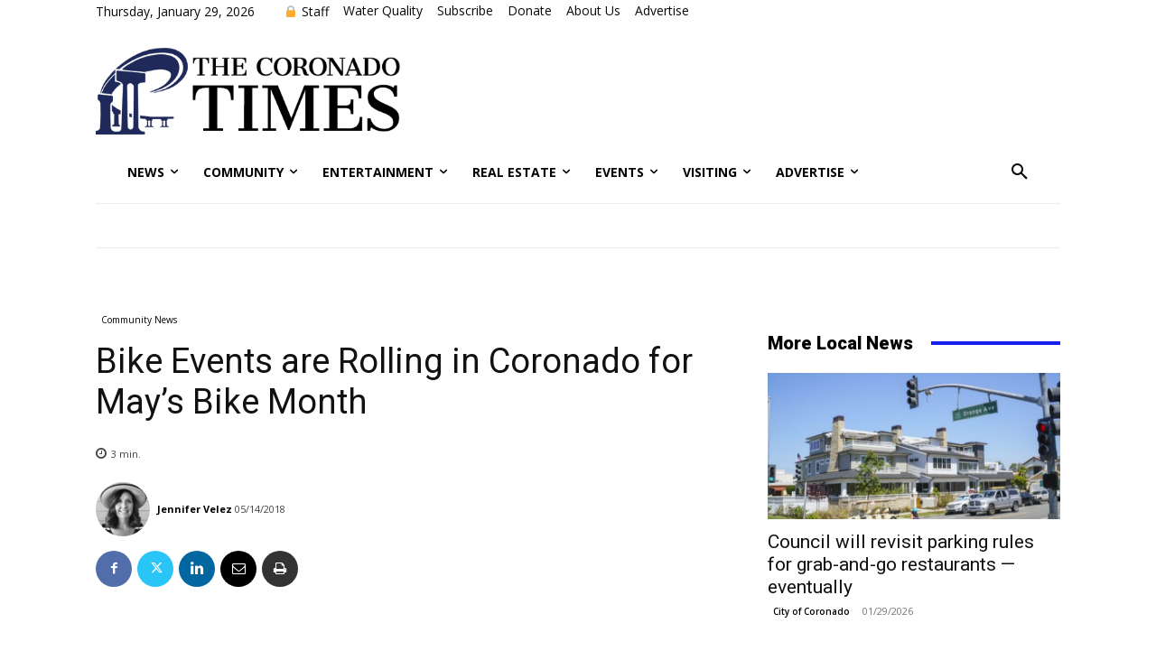

--- FILE ---
content_type: text/html; charset=UTF-8
request_url: https://coronadotimes.com/news/2018/05/14/bike-events-are-rolling-in-coronado-for-mays-bike-month/
body_size: 78402
content:
<!doctype html >
<!--[if IE 8]><html class="ie8" lang="en"> <![endif]-->
<!--[if IE 9]><html class="ie9" lang="en"> <![endif]-->
<!--[if gt IE 8]><!--><html lang="en-US"> <!--<![endif]--><head><title>Bike Events are Rolling in Coronado for May&#039;s Bike Month - Coronado Times</title><meta charset="UTF-8" /><link rel="preconnect" href="https://fonts.gstatic.com/" crossorigin /><meta name="viewport" content="width=device-width, initial-scale=1.0"><link rel="pingback" href="https://coronadotimes.com/xmlrpc.php" /><meta name='robots' content='index, follow, max-image-preview:large, max-snippet:-1, max-video-preview:-1' /><style>img:is([sizes="auto" i], [sizes^="auto," i]) { contain-intrinsic-size: 3000px 1500px }</style><link rel="icon" type="image/png" href="/wp-content/uploads/2016/05/LogoMark_CoronadoTimes_Web_AppIcon_512x512.png"><link rel="apple-touch-icon" sizes="76x76" href="/wp-content/uploads/2016/05/LogoMark_CoronadoTimes_Web_AppIcon_512x512.png"/><link rel="apple-touch-icon" sizes="120x120" href="/wp-content/uploads/2016/05/LogoMark_CoronadoTimes_Web_AppIcon_512x512.png"/><link rel="apple-touch-icon" sizes="152x152" href="/wp-content/uploads/2016/05/LogoMark_CoronadoTimes_Web_AppIcon_512x512.png"/><link rel="apple-touch-icon" sizes="114x114" href="/wp-content/uploads/2016/05/LogoMark_CoronadoTimes_Web_AppIcon_512x512.png"/><link rel="apple-touch-icon" sizes="144x144" href="/wp-content/uploads/2016/05/LogoMark_CoronadoTimes_Web_AppIcon_512x512.png"/><link rel="canonical" href="https://coronadotimes.com/news/2018/05/14/bike-events-are-rolling-in-coronado-for-mays-bike-month/" /><meta property="og:locale" content="en_US" /><meta property="og:type" content="article" /><meta property="og:title" content="Bike Events are Rolling in Coronado for May&#039;s Bike Month - Coronado Times" /><meta property="og:description" content="&nbsp; I know that Coronado is one of the most bike friendly cities on the planet, although I&#8217;m not sure it&#8217;s an official statistic or something we all just know. [&hellip;]" /><meta property="og:url" content="https://coronadotimes.com/news/2018/05/14/bike-events-are-rolling-in-coronado-for-mays-bike-month/" /><meta property="og:site_name" content="Coronado Times" /><meta property="article:publisher" content="http://www.facebook.com/coronadoisland" /><meta property="article:published_time" content="2018-05-15T02:48:12+00:00" /><meta property="article:modified_time" content="2018-05-15T14:09:21+00:00" /><meta property="og:image" content="https://coronadotimes.com/wp-content/uploads/2018/05/FV1_1071.jpg" /><meta property="og:image:width" content="1024" /><meta property="og:image:height" content="680" /><meta property="og:image:type" content="image/jpeg" /><meta name="author" content="Jennifer Velez" /><meta name="twitter:card" content="summary_large_image" /><meta name="twitter:creator" content="@coronadoisland" /><meta name="twitter:site" content="@coronadoisland" /><meta name="twitter:label1" content="Written by" /><meta name="twitter:data1" content="Jennifer Velez" /><meta name="twitter:label2" content="Est. reading time" /><meta name="twitter:data2" content="3 minutes" /> <script type="application/ld+json" class="yoast-schema-graph">{"@context":"https://schema.org","@graph":[{"@type":"Article","@id":"https://coronadotimes.com/news/2018/05/14/bike-events-are-rolling-in-coronado-for-mays-bike-month/#article","isPartOf":{"@id":"https://coronadotimes.com/news/2018/05/14/bike-events-are-rolling-in-coronado-for-mays-bike-month/"},"author":{"name":"Jennifer Velez","@id":"https://coronadotimes.com/#/schema/person/438daa1526a76f93dd4a9cba89e6291d"},"headline":"Bike Events are Rolling in Coronado for May&#8217;s Bike Month","datePublished":"2018-05-15T02:48:12+00:00","dateModified":"2018-05-15T14:09:21+00:00","mainEntityOfPage":{"@id":"https://coronadotimes.com/news/2018/05/14/bike-events-are-rolling-in-coronado-for-mays-bike-month/"},"wordCount":659,"publisher":{"@id":"https://coronadotimes.com/#organization"},"image":{"@id":"https://coronadotimes.com/news/2018/05/14/bike-events-are-rolling-in-coronado-for-mays-bike-month/#primaryimage"},"thumbnailUrl":"https://coronadotimes.com/wp-content/uploads/2018/05/FV1_1071.jpg","keywords":["biking"],"articleSection":["Community News","Featured"],"inLanguage":"en-US"},{"@type":"WebPage","@id":"https://coronadotimes.com/news/2018/05/14/bike-events-are-rolling-in-coronado-for-mays-bike-month/","url":"https://coronadotimes.com/news/2018/05/14/bike-events-are-rolling-in-coronado-for-mays-bike-month/","name":"Bike Events are Rolling in Coronado for May's Bike Month - Coronado Times","isPartOf":{"@id":"https://coronadotimes.com/#website"},"primaryImageOfPage":{"@id":"https://coronadotimes.com/news/2018/05/14/bike-events-are-rolling-in-coronado-for-mays-bike-month/#primaryimage"},"image":{"@id":"https://coronadotimes.com/news/2018/05/14/bike-events-are-rolling-in-coronado-for-mays-bike-month/#primaryimage"},"thumbnailUrl":"https://coronadotimes.com/wp-content/uploads/2018/05/FV1_1071.jpg","datePublished":"2018-05-15T02:48:12+00:00","dateModified":"2018-05-15T14:09:21+00:00","breadcrumb":{"@id":"https://coronadotimes.com/news/2018/05/14/bike-events-are-rolling-in-coronado-for-mays-bike-month/#breadcrumb"},"inLanguage":"en-US","potentialAction":[{"@type":"ReadAction","target":["https://coronadotimes.com/news/2018/05/14/bike-events-are-rolling-in-coronado-for-mays-bike-month/"]}]},{"@type":"ImageObject","inLanguage":"en-US","@id":"https://coronadotimes.com/news/2018/05/14/bike-events-are-rolling-in-coronado-for-mays-bike-month/#primaryimage","url":"https://coronadotimes.com/wp-content/uploads/2018/05/FV1_1071.jpg","contentUrl":"https://coronadotimes.com/wp-content/uploads/2018/05/FV1_1071.jpg","width":1024,"height":680},{"@type":"BreadcrumbList","@id":"https://coronadotimes.com/news/2018/05/14/bike-events-are-rolling-in-coronado-for-mays-bike-month/#breadcrumb","itemListElement":[{"@type":"ListItem","position":1,"name":"Home","item":"https://coronadotimes.com/"},{"@type":"ListItem","position":2,"name":"Coronado News","item":"https://coronadotimes.com/homepage-newsmag/"},{"@type":"ListItem","position":3,"name":"Bike Events are Rolling in Coronado for May&#8217;s Bike Month"}]},{"@type":"WebSite","@id":"https://coronadotimes.com/#website","url":"https://coronadotimes.com/","name":"Coronado Times","description":"Newspaper for Coronado Island: News, Events, Activities","publisher":{"@id":"https://coronadotimes.com/#organization"},"potentialAction":[{"@type":"SearchAction","target":{"@type":"EntryPoint","urlTemplate":"https://coronadotimes.com/?s={search_term_string}"},"query-input":{"@type":"PropertyValueSpecification","valueRequired":true,"valueName":"search_term_string"}}],"inLanguage":"en-US"},{"@type":"Organization","@id":"https://coronadotimes.com/#organization","name":"Coronado Times Newspaper","url":"https://coronadotimes.com/","logo":{"@type":"ImageObject","inLanguage":"en-US","@id":"https://coronadotimes.com/#/schema/logo/image/","url":"https://coronadotimes.com/wp-content/uploads/2016/05/Logo_CoronadoTimes_Tagline_Web_272x90.png","contentUrl":"https://coronadotimes.com/wp-content/uploads/2016/05/Logo_CoronadoTimes_Tagline_Web_272x90.png","width":272,"height":90,"caption":"Coronado Times Newspaper"},"image":{"@id":"https://coronadotimes.com/#/schema/logo/image/"},"sameAs":["http://www.facebook.com/coronadoisland","https://x.com/coronadoisland","http://www.instagram.com/coronadoisland","https://www.youtube.com/channel/UCMENtV8lK2zmic5PAr4fY6w"]},{"@type":"Person","@id":"https://coronadotimes.com/#/schema/person/438daa1526a76f93dd4a9cba89e6291d","name":"Jennifer Velez","image":{"@type":"ImageObject","inLanguage":"en-US","@id":"https://coronadotimes.com/#/schema/person/image/","url":"https://coronadotimes.com/wp-content/uploads/avatars/9212/5ab997a99b993-bpfull.jpg","contentUrl":"https://coronadotimes.com/wp-content/uploads/avatars/9212/5ab997a99b993-bpfull.jpg","caption":"Jennifer Velez"},"description":"Jennifer fell in love with Coronado as a teenager while visiting a college friend. She vowed that someday she would make it her home, and that dream has recently become a reality. Fast forward through completing college with a BA in Journalism, Public Relations and Communications, she then went on to work with a variety of clients. She also taught Journalism and coordinated fundraising for her children’s school, and was a staff writer for San Diego Family Magazine and contributed to other parenting publications. Have news to share? Send tips, story ideas or letters to the editor to: manager@coronadotimes.com","url":"https://coronadotimes.com/news/author/jennifervelez/"}]}</script> <link rel='dns-prefetch' href='//cdn.broadstreetads.com' /><link rel='dns-prefetch' href='//www.googletagmanager.com' /><link rel='dns-prefetch' href='//fonts.googleapis.com' /><link rel="alternate" type="application/rss+xml" title="Coronado Times &raquo; Feed" href="https://coronadotimes.com/feed/" /><link rel="alternate" type="application/rss+xml" title="Coronado Times &raquo; Comments Feed" href="https://coronadotimes.com/comments/feed/" /><link rel="alternate" type="text/calendar" title="Coronado Times &raquo; iCal Feed" href="https://coronadotimes.com/events/?ical=1" /> <script type="text/javascript" src="[data-uri]" defer></script> <script src="[data-uri]" defer></script><script data-optimized="1" src="https://coronadotimes.com/wp-content/plugins/litespeed-cache/assets/js/webfontloader.min.js" defer></script> <link data-optimized="1" rel='stylesheet' id='bs_bootstrap-css' href='https://coronadotimes.com/wp-content/litespeed/css/9881a7ab2f8f3171ff1636bb5bfef624.css?ver=d97be' type='text/css' media='all' /><link data-optimized="1" rel='stylesheet' id='bs_shortcodes-css' href='https://coronadotimes.com/wp-content/litespeed/css/7cb37d201b86af236bc856e848d583d1.css?ver=157f7' type='text/css' media='all' /><style id='wp-emoji-styles-inline-css' type='text/css'>img.wp-smiley, img.emoji {
		display: inline !important;
		border: none !important;
		box-shadow: none !important;
		height: 1em !important;
		width: 1em !important;
		margin: 0 0.07em !important;
		vertical-align: -0.1em !important;
		background: none !important;
		padding: 0 !important;
	}</style><link data-optimized="1" rel='stylesheet' id='wp-block-library-css' href='https://coronadotimes.com/wp-content/litespeed/css/1f74721fea915945d299362b233cdb0e.css?ver=84bf4' type='text/css' media='all' /><style id='bp-login-form-style-inline-css' type='text/css'>.widget_bp_core_login_widget .bp-login-widget-user-avatar{float:left}.widget_bp_core_login_widget .bp-login-widget-user-links{margin-left:70px}#bp-login-widget-form label{display:block;font-weight:600;margin:15px 0 5px;width:auto}#bp-login-widget-form input[type=password],#bp-login-widget-form input[type=text]{background-color:#fafafa;border:1px solid #d6d6d6;border-radius:0;font:inherit;font-size:100%;padding:.5em;width:100%}#bp-login-widget-form .bp-login-widget-register-link,#bp-login-widget-form .login-submit{display:inline;width:-moz-fit-content;width:fit-content}#bp-login-widget-form .bp-login-widget-register-link{margin-left:1em}#bp-login-widget-form .bp-login-widget-register-link a{filter:invert(1)}#bp-login-widget-form .bp-login-widget-pwd-link{font-size:80%}</style><style id='bp-member-style-inline-css' type='text/css'>[data-type="bp/member"] input.components-placeholder__input{border:1px solid #757575;border-radius:2px;flex:1 1 auto;padding:6px 8px}.bp-block-member{position:relative}.bp-block-member .member-content{display:flex}.bp-block-member .user-nicename{display:block}.bp-block-member .user-nicename a{border:none;color:currentColor;text-decoration:none}.bp-block-member .bp-profile-button{width:100%}.bp-block-member .bp-profile-button a.button{bottom:10px;display:inline-block;margin:18px 0 0;position:absolute;right:0}.bp-block-member.has-cover .item-header-avatar,.bp-block-member.has-cover .member-content,.bp-block-member.has-cover .member-description{z-index:2}.bp-block-member.has-cover .member-content,.bp-block-member.has-cover .member-description{padding-top:75px}.bp-block-member.has-cover .bp-member-cover-image{background-color:#c5c5c5;background-position:top;background-repeat:no-repeat;background-size:cover;border:0;display:block;height:150px;left:0;margin:0;padding:0;position:absolute;top:0;width:100%;z-index:1}.bp-block-member img.avatar{height:auto;width:auto}.bp-block-member.avatar-none .item-header-avatar{display:none}.bp-block-member.avatar-none.has-cover{min-height:200px}.bp-block-member.avatar-full{min-height:150px}.bp-block-member.avatar-full .item-header-avatar{width:180px}.bp-block-member.avatar-thumb .member-content{align-items:center;min-height:50px}.bp-block-member.avatar-thumb .item-header-avatar{width:70px}.bp-block-member.avatar-full.has-cover{min-height:300px}.bp-block-member.avatar-full.has-cover .item-header-avatar{width:200px}.bp-block-member.avatar-full.has-cover img.avatar{background:#fffc;border:2px solid #fff;margin-left:20px}.bp-block-member.avatar-thumb.has-cover .item-header-avatar{padding-top:75px}.entry .entry-content .bp-block-member .user-nicename a{border:none;color:currentColor;text-decoration:none}</style><style id='bp-members-style-inline-css' type='text/css'>[data-type="bp/members"] .components-placeholder.is-appender{min-height:0}[data-type="bp/members"] .components-placeholder.is-appender .components-placeholder__label:empty{display:none}[data-type="bp/members"] .components-placeholder input.components-placeholder__input{border:1px solid #757575;border-radius:2px;flex:1 1 auto;padding:6px 8px}[data-type="bp/members"].avatar-none .member-description{width:calc(100% - 44px)}[data-type="bp/members"].avatar-full .member-description{width:calc(100% - 224px)}[data-type="bp/members"].avatar-thumb .member-description{width:calc(100% - 114px)}[data-type="bp/members"] .member-content{position:relative}[data-type="bp/members"] .member-content .is-right{position:absolute;right:2px;top:2px}[data-type="bp/members"] .columns-2 .member-content .member-description,[data-type="bp/members"] .columns-3 .member-content .member-description,[data-type="bp/members"] .columns-4 .member-content .member-description{padding-left:44px;width:calc(100% - 44px)}[data-type="bp/members"] .columns-3 .is-right{right:-10px}[data-type="bp/members"] .columns-4 .is-right{right:-50px}.bp-block-members.is-grid{display:flex;flex-wrap:wrap;padding:0}.bp-block-members.is-grid .member-content{margin:0 1.25em 1.25em 0;width:100%}@media(min-width:600px){.bp-block-members.columns-2 .member-content{width:calc(50% - .625em)}.bp-block-members.columns-2 .member-content:nth-child(2n){margin-right:0}.bp-block-members.columns-3 .member-content{width:calc(33.33333% - .83333em)}.bp-block-members.columns-3 .member-content:nth-child(3n){margin-right:0}.bp-block-members.columns-4 .member-content{width:calc(25% - .9375em)}.bp-block-members.columns-4 .member-content:nth-child(4n){margin-right:0}}.bp-block-members .member-content{display:flex;flex-direction:column;padding-bottom:1em;text-align:center}.bp-block-members .member-content .item-header-avatar,.bp-block-members .member-content .member-description{width:100%}.bp-block-members .member-content .item-header-avatar{margin:0 auto}.bp-block-members .member-content .item-header-avatar img.avatar{display:inline-block}@media(min-width:600px){.bp-block-members .member-content{flex-direction:row;text-align:left}.bp-block-members .member-content .item-header-avatar,.bp-block-members .member-content .member-description{width:auto}.bp-block-members .member-content .item-header-avatar{margin:0}}.bp-block-members .member-content .user-nicename{display:block}.bp-block-members .member-content .user-nicename a{border:none;color:currentColor;text-decoration:none}.bp-block-members .member-content time{color:#767676;display:block;font-size:80%}.bp-block-members.avatar-none .item-header-avatar{display:none}.bp-block-members.avatar-full{min-height:190px}.bp-block-members.avatar-full .item-header-avatar{width:180px}.bp-block-members.avatar-thumb .member-content{min-height:80px}.bp-block-members.avatar-thumb .item-header-avatar{width:70px}.bp-block-members.columns-2 .member-content,.bp-block-members.columns-3 .member-content,.bp-block-members.columns-4 .member-content{display:block;text-align:center}.bp-block-members.columns-2 .member-content .item-header-avatar,.bp-block-members.columns-3 .member-content .item-header-avatar,.bp-block-members.columns-4 .member-content .item-header-avatar{margin:0 auto}.bp-block-members img.avatar{height:auto;max-width:-moz-fit-content;max-width:fit-content;width:auto}.bp-block-members .member-content.has-activity{align-items:center}.bp-block-members .member-content.has-activity .item-header-avatar{padding-right:1em}.bp-block-members .member-content.has-activity .wp-block-quote{margin-bottom:0;text-align:left}.bp-block-members .member-content.has-activity .wp-block-quote cite a,.entry .entry-content .bp-block-members .user-nicename a{border:none;color:currentColor;text-decoration:none}</style><style id='bp-dynamic-members-style-inline-css' type='text/css'>.bp-dynamic-block-container .item-options{font-size:.5em;margin:0 0 1em;padding:1em 0}.bp-dynamic-block-container .item-options a.selected{font-weight:600}.bp-dynamic-block-container ul.item-list{list-style:none;margin:1em 0;padding-left:0}.bp-dynamic-block-container ul.item-list li{margin-bottom:1em}.bp-dynamic-block-container ul.item-list li:after,.bp-dynamic-block-container ul.item-list li:before{content:" ";display:table}.bp-dynamic-block-container ul.item-list li:after{clear:both}.bp-dynamic-block-container ul.item-list li .item-avatar{float:left;width:60px}.bp-dynamic-block-container ul.item-list li .item{margin-left:70px}</style><style id='bp-online-members-style-inline-css' type='text/css'>.widget_bp_core_whos_online_widget .avatar-block,[data-type="bp/online-members"] .avatar-block{display:flex;flex-flow:row wrap}.widget_bp_core_whos_online_widget .avatar-block img,[data-type="bp/online-members"] .avatar-block img{margin:.5em}</style><style id='bp-active-members-style-inline-css' type='text/css'>.widget_bp_core_recently_active_widget .avatar-block,[data-type="bp/active-members"] .avatar-block{display:flex;flex-flow:row wrap}.widget_bp_core_recently_active_widget .avatar-block img,[data-type="bp/active-members"] .avatar-block img{margin:.5em}</style><style id='classic-theme-styles-inline-css' type='text/css'>/*! This file is auto-generated */
.wp-block-button__link{color:#fff;background-color:#32373c;border-radius:9999px;box-shadow:none;text-decoration:none;padding:calc(.667em + 2px) calc(1.333em + 2px);font-size:1.125em}.wp-block-file__button{background:#32373c;color:#fff;text-decoration:none}</style><style id='global-styles-inline-css' type='text/css'>body{--wp--preset--color--black: #000000;--wp--preset--color--cyan-bluish-gray: #abb8c3;--wp--preset--color--white: #ffffff;--wp--preset--color--pale-pink: #f78da7;--wp--preset--color--vivid-red: #cf2e2e;--wp--preset--color--luminous-vivid-orange: #ff6900;--wp--preset--color--luminous-vivid-amber: #fcb900;--wp--preset--color--light-green-cyan: #7bdcb5;--wp--preset--color--vivid-green-cyan: #00d084;--wp--preset--color--pale-cyan-blue: #8ed1fc;--wp--preset--color--vivid-cyan-blue: #0693e3;--wp--preset--color--vivid-purple: #9b51e0;--wp--preset--gradient--vivid-cyan-blue-to-vivid-purple: linear-gradient(135deg,rgba(6,147,227,1) 0%,rgb(155,81,224) 100%);--wp--preset--gradient--light-green-cyan-to-vivid-green-cyan: linear-gradient(135deg,rgb(122,220,180) 0%,rgb(0,208,130) 100%);--wp--preset--gradient--luminous-vivid-amber-to-luminous-vivid-orange: linear-gradient(135deg,rgba(252,185,0,1) 0%,rgba(255,105,0,1) 100%);--wp--preset--gradient--luminous-vivid-orange-to-vivid-red: linear-gradient(135deg,rgba(255,105,0,1) 0%,rgb(207,46,46) 100%);--wp--preset--gradient--very-light-gray-to-cyan-bluish-gray: linear-gradient(135deg,rgb(238,238,238) 0%,rgb(169,184,195) 100%);--wp--preset--gradient--cool-to-warm-spectrum: linear-gradient(135deg,rgb(74,234,220) 0%,rgb(151,120,209) 20%,rgb(207,42,186) 40%,rgb(238,44,130) 60%,rgb(251,105,98) 80%,rgb(254,248,76) 100%);--wp--preset--gradient--blush-light-purple: linear-gradient(135deg,rgb(255,206,236) 0%,rgb(152,150,240) 100%);--wp--preset--gradient--blush-bordeaux: linear-gradient(135deg,rgb(254,205,165) 0%,rgb(254,45,45) 50%,rgb(107,0,62) 100%);--wp--preset--gradient--luminous-dusk: linear-gradient(135deg,rgb(255,203,112) 0%,rgb(199,81,192) 50%,rgb(65,88,208) 100%);--wp--preset--gradient--pale-ocean: linear-gradient(135deg,rgb(255,245,203) 0%,rgb(182,227,212) 50%,rgb(51,167,181) 100%);--wp--preset--gradient--electric-grass: linear-gradient(135deg,rgb(202,248,128) 0%,rgb(113,206,126) 100%);--wp--preset--gradient--midnight: linear-gradient(135deg,rgb(2,3,129) 0%,rgb(40,116,252) 100%);--wp--preset--font-size--small: 11px;--wp--preset--font-size--medium: 20px;--wp--preset--font-size--large: 32px;--wp--preset--font-size--x-large: 42px;--wp--preset--font-size--regular: 15px;--wp--preset--font-size--larger: 50px;--wp--preset--spacing--20: 0.44rem;--wp--preset--spacing--30: 0.67rem;--wp--preset--spacing--40: 1rem;--wp--preset--spacing--50: 1.5rem;--wp--preset--spacing--60: 2.25rem;--wp--preset--spacing--70: 3.38rem;--wp--preset--spacing--80: 5.06rem;--wp--preset--shadow--natural: 6px 6px 9px rgba(0, 0, 0, 0.2);--wp--preset--shadow--deep: 12px 12px 50px rgba(0, 0, 0, 0.4);--wp--preset--shadow--sharp: 6px 6px 0px rgba(0, 0, 0, 0.2);--wp--preset--shadow--outlined: 6px 6px 0px -3px rgba(255, 255, 255, 1), 6px 6px rgba(0, 0, 0, 1);--wp--preset--shadow--crisp: 6px 6px 0px rgba(0, 0, 0, 1);}:where(.is-layout-flex){gap: 0.5em;}:where(.is-layout-grid){gap: 0.5em;}body .is-layout-flow > .alignleft{float: left;margin-inline-start: 0;margin-inline-end: 2em;}body .is-layout-flow > .alignright{float: right;margin-inline-start: 2em;margin-inline-end: 0;}body .is-layout-flow > .aligncenter{margin-left: auto !important;margin-right: auto !important;}body .is-layout-constrained > .alignleft{float: left;margin-inline-start: 0;margin-inline-end: 2em;}body .is-layout-constrained > .alignright{float: right;margin-inline-start: 2em;margin-inline-end: 0;}body .is-layout-constrained > .aligncenter{margin-left: auto !important;margin-right: auto !important;}body .is-layout-constrained > :where(:not(.alignleft):not(.alignright):not(.alignfull)){max-width: var(--wp--style--global--content-size);margin-left: auto !important;margin-right: auto !important;}body .is-layout-constrained > .alignwide{max-width: var(--wp--style--global--wide-size);}body .is-layout-flex{display: flex;}body .is-layout-flex{flex-wrap: wrap;align-items: center;}body .is-layout-flex > *{margin: 0;}body .is-layout-grid{display: grid;}body .is-layout-grid > *{margin: 0;}:where(.wp-block-columns.is-layout-flex){gap: 2em;}:where(.wp-block-columns.is-layout-grid){gap: 2em;}:where(.wp-block-post-template.is-layout-flex){gap: 1.25em;}:where(.wp-block-post-template.is-layout-grid){gap: 1.25em;}.has-black-color{color: var(--wp--preset--color--black) !important;}.has-cyan-bluish-gray-color{color: var(--wp--preset--color--cyan-bluish-gray) !important;}.has-white-color{color: var(--wp--preset--color--white) !important;}.has-pale-pink-color{color: var(--wp--preset--color--pale-pink) !important;}.has-vivid-red-color{color: var(--wp--preset--color--vivid-red) !important;}.has-luminous-vivid-orange-color{color: var(--wp--preset--color--luminous-vivid-orange) !important;}.has-luminous-vivid-amber-color{color: var(--wp--preset--color--luminous-vivid-amber) !important;}.has-light-green-cyan-color{color: var(--wp--preset--color--light-green-cyan) !important;}.has-vivid-green-cyan-color{color: var(--wp--preset--color--vivid-green-cyan) !important;}.has-pale-cyan-blue-color{color: var(--wp--preset--color--pale-cyan-blue) !important;}.has-vivid-cyan-blue-color{color: var(--wp--preset--color--vivid-cyan-blue) !important;}.has-vivid-purple-color{color: var(--wp--preset--color--vivid-purple) !important;}.has-black-background-color{background-color: var(--wp--preset--color--black) !important;}.has-cyan-bluish-gray-background-color{background-color: var(--wp--preset--color--cyan-bluish-gray) !important;}.has-white-background-color{background-color: var(--wp--preset--color--white) !important;}.has-pale-pink-background-color{background-color: var(--wp--preset--color--pale-pink) !important;}.has-vivid-red-background-color{background-color: var(--wp--preset--color--vivid-red) !important;}.has-luminous-vivid-orange-background-color{background-color: var(--wp--preset--color--luminous-vivid-orange) !important;}.has-luminous-vivid-amber-background-color{background-color: var(--wp--preset--color--luminous-vivid-amber) !important;}.has-light-green-cyan-background-color{background-color: var(--wp--preset--color--light-green-cyan) !important;}.has-vivid-green-cyan-background-color{background-color: var(--wp--preset--color--vivid-green-cyan) !important;}.has-pale-cyan-blue-background-color{background-color: var(--wp--preset--color--pale-cyan-blue) !important;}.has-vivid-cyan-blue-background-color{background-color: var(--wp--preset--color--vivid-cyan-blue) !important;}.has-vivid-purple-background-color{background-color: var(--wp--preset--color--vivid-purple) !important;}.has-black-border-color{border-color: var(--wp--preset--color--black) !important;}.has-cyan-bluish-gray-border-color{border-color: var(--wp--preset--color--cyan-bluish-gray) !important;}.has-white-border-color{border-color: var(--wp--preset--color--white) !important;}.has-pale-pink-border-color{border-color: var(--wp--preset--color--pale-pink) !important;}.has-vivid-red-border-color{border-color: var(--wp--preset--color--vivid-red) !important;}.has-luminous-vivid-orange-border-color{border-color: var(--wp--preset--color--luminous-vivid-orange) !important;}.has-luminous-vivid-amber-border-color{border-color: var(--wp--preset--color--luminous-vivid-amber) !important;}.has-light-green-cyan-border-color{border-color: var(--wp--preset--color--light-green-cyan) !important;}.has-vivid-green-cyan-border-color{border-color: var(--wp--preset--color--vivid-green-cyan) !important;}.has-pale-cyan-blue-border-color{border-color: var(--wp--preset--color--pale-cyan-blue) !important;}.has-vivid-cyan-blue-border-color{border-color: var(--wp--preset--color--vivid-cyan-blue) !important;}.has-vivid-purple-border-color{border-color: var(--wp--preset--color--vivid-purple) !important;}.has-vivid-cyan-blue-to-vivid-purple-gradient-background{background: var(--wp--preset--gradient--vivid-cyan-blue-to-vivid-purple) !important;}.has-light-green-cyan-to-vivid-green-cyan-gradient-background{background: var(--wp--preset--gradient--light-green-cyan-to-vivid-green-cyan) !important;}.has-luminous-vivid-amber-to-luminous-vivid-orange-gradient-background{background: var(--wp--preset--gradient--luminous-vivid-amber-to-luminous-vivid-orange) !important;}.has-luminous-vivid-orange-to-vivid-red-gradient-background{background: var(--wp--preset--gradient--luminous-vivid-orange-to-vivid-red) !important;}.has-very-light-gray-to-cyan-bluish-gray-gradient-background{background: var(--wp--preset--gradient--very-light-gray-to-cyan-bluish-gray) !important;}.has-cool-to-warm-spectrum-gradient-background{background: var(--wp--preset--gradient--cool-to-warm-spectrum) !important;}.has-blush-light-purple-gradient-background{background: var(--wp--preset--gradient--blush-light-purple) !important;}.has-blush-bordeaux-gradient-background{background: var(--wp--preset--gradient--blush-bordeaux) !important;}.has-luminous-dusk-gradient-background{background: var(--wp--preset--gradient--luminous-dusk) !important;}.has-pale-ocean-gradient-background{background: var(--wp--preset--gradient--pale-ocean) !important;}.has-electric-grass-gradient-background{background: var(--wp--preset--gradient--electric-grass) !important;}.has-midnight-gradient-background{background: var(--wp--preset--gradient--midnight) !important;}.has-small-font-size{font-size: var(--wp--preset--font-size--small) !important;}.has-medium-font-size{font-size: var(--wp--preset--font-size--medium) !important;}.has-large-font-size{font-size: var(--wp--preset--font-size--large) !important;}.has-x-large-font-size{font-size: var(--wp--preset--font-size--x-large) !important;}
.wp-block-navigation a:where(:not(.wp-element-button)){color: inherit;}
:where(.wp-block-post-template.is-layout-flex){gap: 1.25em;}:where(.wp-block-post-template.is-layout-grid){gap: 1.25em;}
:where(.wp-block-columns.is-layout-flex){gap: 2em;}:where(.wp-block-columns.is-layout-grid){gap: 2em;}
.wp-block-pullquote{font-size: 1.5em;line-height: 1.6;}</style><link data-optimized="1" rel='stylesheet' id='cpsh-shortcodes-css' href='https://coronadotimes.com/wp-content/litespeed/css/60d82ad5d544b249058dc04999c56276.css?ver=ee5ec' type='text/css' media='all' /><link data-optimized="1" rel='stylesheet' id='ppress-frontend-css' href='https://coronadotimes.com/wp-content/litespeed/css/ae637e629788324dcf6a7e845e9b059d.css?ver=06799' type='text/css' media='all' /><link data-optimized="1" rel='stylesheet' id='ppress-flatpickr-css' href='https://coronadotimes.com/wp-content/litespeed/css/b67d2128348ba1814f43fee36b1cd91b.css?ver=cb9ba' type='text/css' media='all' /><link data-optimized="1" rel='stylesheet' id='ppress-select2-css' href='https://coronadotimes.com/wp-content/litespeed/css/3c352dcfc0f63b7b42e61c750b3479f2.css?ver=4f92d' type='text/css' media='all' /><link data-optimized="1" rel='stylesheet' id='td-plugin-multi-purpose-css' href='https://coronadotimes.com/wp-content/litespeed/css/5b5f6887aa54bbff142e2e4cd8dec671.css?ver=56ee8' type='text/css' media='all' /><link data-optimized="1" rel='stylesheet' id='font_awesome-css' href='https://coronadotimes.com/wp-content/litespeed/css/1d236edcb7bb524bc099c4cc303f1d2a.css?ver=1ba4e' type='text/css' media='all' /><link data-optimized="1" rel='stylesheet' id='td-theme-css' href='https://coronadotimes.com/wp-content/litespeed/css/7b13f3177fff97039a3be466e384f99f.css?ver=3b96d' type='text/css' media='all' /><style id='td-theme-inline-css' type='text/css'>@media (max-width:767px){.td-header-desktop-wrap{display:none}}@media (min-width:767px){.td-header-mobile-wrap{display:none}}</style><link data-optimized="1" rel='stylesheet' id='td-theme-buddypress-css' href='https://coronadotimes.com/wp-content/litespeed/css/51ac752fe87def2f619553d919d8b1a6.css?ver=3e737' type='text/css' media='all' /><link data-optimized="1" rel='stylesheet' id='td-legacy-framework-front-style-css' href='https://coronadotimes.com/wp-content/litespeed/css/2a8c48135f469cee9b4412cf490e5147.css?ver=f1f6e' type='text/css' media='all' /><link data-optimized="1" rel='stylesheet' id='td-standard-pack-framework-front-style-css' href='https://coronadotimes.com/wp-content/litespeed/css/b304b5923514425547f032a83368bbc4.css?ver=884b7' type='text/css' media='all' /><link data-optimized="1" rel='stylesheet' id='tdb_style_cloud_templates_front-css' href='https://coronadotimes.com/wp-content/litespeed/css/403044752a6a52445275801f5bed34c9.css?ver=63dc8' type='text/css' media='all' /> <script type="text/javascript" src="https://coronadotimes.com/wp-includes/js/jquery/jquery.min.js?ver=3.7.1" id="jquery-core-js"></script> <script type="text/javascript" src="https://coronadotimes.com/wp-includes/js/jquery/jquery-migrate.min.js?ver=3.4.1" id="jquery-migrate-js" defer data-deferred="1"></script> <script type="text/javascript" src="https://coronadotimes.com/wp-content/plugins/bootstrap-shortcodes/js/bootstrap.js?ver=6.4.7" id="bs_bootstrap-js" defer data-deferred="1"></script> <script type="text/javascript" src="https://coronadotimes.com/wp-content/plugins/bootstrap-shortcodes/js/init.js?ver=6.4.7" id="bs_init-js" defer data-deferred="1"></script> <script async data-cfasync='false' type="text/javascript" src="//cdn.broadstreetads.com/init-2.min.js?v=1.52.4&amp;ver=6.4.7" id="broadstreet-init-js"></script> <script async data-cfasync='false' type="text/javascript" id="broadstreet-init-js-after">/*  */
window.broadstreetKeywords = ['not_home_page','not_landing_page','is_article_page','community-news','community','featured','bike-events-are-rolling-in-coronado-for-mays-bike-month','post']
window.broadstreetTargets = {"pagetype":["post","not_home_page"],"category":["community-news","community","featured","bike-events-are-rolling-in-coronado-for-mays-bike-month","post"],"url":"bike-events-are-rolling-in-coronado-for-mays-bike-month"};

window.broadstreet = window.broadstreet || { run: [] };window.broadstreet.run.push(function () {
window.broadstreet.loadNetworkJS(6868, {});
 });
/*  */</script> <script type="text/javascript" src="https://coronadotimes.com/wp-content/plugins/wp-user-avatar/assets/flatpickr/flatpickr.min.js?ver=4.16.9" id="ppress-flatpickr-js" defer data-deferred="1"></script> <script type="text/javascript" src="https://coronadotimes.com/wp-content/plugins/wp-user-avatar/assets/select2/select2.min.js?ver=4.16.9" id="ppress-select2-js" defer data-deferred="1"></script> 
 <script type="text/javascript" src="https://coronadotimes.com/wp-content/litespeed/localres/aHR0cHM6Ly93d3cuZ29vZ2xldGFnbWFuYWdlci5jb20vZ3RhZy9qcw==?id=GT-KVFSBPN" id="google_gtagjs-js" defer data-deferred="1"></script> <script type="text/javascript" id="google_gtagjs-js-after" src="[data-uri]" defer></script> <link rel="https://api.w.org/" href="https://coronadotimes.com/wp-json/" /><link rel="alternate" type="application/json" href="https://coronadotimes.com/wp-json/wp/v2/posts/94238" /><link rel="EditURI" type="application/rsd+xml" title="RSD" href="https://coronadotimes.com/xmlrpc.php?rsd" /><meta name="generator" content="WordPress 6.4.7" /><link rel='shortlink' href='https://coronadotimes.com/?p=94238' /><link rel="alternate" type="application/json+oembed" href="https://coronadotimes.com/wp-json/oembed/1.0/embed?url=https%3A%2F%2Fcoronadotimes.com%2Fnews%2F2018%2F05%2F14%2Fbike-events-are-rolling-in-coronado-for-mays-bike-month%2F" /><link rel="alternate" type="text/xml+oembed" href="https://coronadotimes.com/wp-json/oembed/1.0/embed?url=https%3A%2F%2Fcoronadotimes.com%2Fnews%2F2018%2F05%2F14%2Fbike-events-are-rolling-in-coronado-for-mays-bike-month%2F&#038;format=xml" /> <script type="text/javascript" src="[data-uri]" defer></script> <script type='text/javascript' data-cfasync='false'>var _mmunch = {'front': false, 'page': false, 'post': false, 'category': false, 'author': false, 'search': false, 'attachment': false, 'tag': false};_mmunch['post'] = true; _mmunch['postData'] = {"ID":94238,"post_name":"bike-events-are-rolling-in-coronado-for-mays-bike-month","post_title":"Bike Events are Rolling in Coronado for May's Bike Month","post_type":"post","post_author":"9212","post_status":"publish"}; _mmunch['postCategories'] = [{"term_id":667,"name":"Community News","slug":"community-news","term_group":0,"term_taxonomy_id":667,"taxonomy":"category","description":"Community News","parent":61,"count":3235,"filter":"raw","cat_ID":667,"category_count":3235,"category_description":"Community News","cat_name":"Community News","category_nicename":"community-news","category_parent":61},{"term_id":82,"name":"Featured","slug":"featured","term_group":0,"term_taxonomy_id":82,"taxonomy":"category","description":"Featured stories.","parent":0,"count":3626,"filter":"raw","cat_ID":82,"category_count":3626,"category_description":"Featured stories.","cat_name":"Featured","category_nicename":"featured","category_parent":0}]; _mmunch['postTags'] = [{"term_id":76,"name":"biking","slug":"biking","term_group":0,"term_taxonomy_id":76,"taxonomy":"post_tag","description":"","parent":0,"count":42,"filter":"raw"}]; _mmunch['postAuthor'] = {"name":"Jennifer Velez","ID":9212};</script><script data-cfasync="false" src="//a.mailmunch.co/app/v1/site.js" id="mailmunch-script" data-plugin="cc_mm" data-mailmunch-site-id="117991" async></script><meta name="generator" content="Site Kit by Google 1.171.0" /><meta name="tec-api-version" content="v1"><meta name="tec-api-origin" content="https://coronadotimes.com"><link rel="alternate" href="https://coronadotimes.com/wp-json/tribe/events/v1/" /> <script src="[data-uri]" defer></script> <style id="tdb-global-colors">:root{--accent-color:#fff}</style><style type="text/css">.recentcomments a{display:inline !important;padding:0 !important;margin:0 !important;}</style><script src="https://flux.broadstreet.ai/emit/6868.js" defer data-deferred="1"></script>  <script src="[data-uri]" defer></script> <style>:root{--td_theme_color:#0992ed;--td_slider_text:rgba(9,146,237,0.7);--td_header_color:#000000;--td_text_header_color:#ffffff;--td_mobile_menu_color:#000000}.td-header-style-12 .td-header-menu-wrap-full,.td-header-style-12 .td-affix,.td-grid-style-1.td-hover-1 .td-big-grid-post:hover .td-post-category,.td-grid-style-5.td-hover-1 .td-big-grid-post:hover .td-post-category,.td_category_template_3 .td-current-sub-category,.td_category_template_8 .td-category-header .td-category a.td-current-sub-category,.td_category_template_4 .td-category-siblings .td-category a:hover,.td_block_big_grid_9.td-grid-style-1 .td-post-category,.td_block_big_grid_9.td-grid-style-5 .td-post-category,.td-grid-style-6.td-hover-1 .td-module-thumb:after,.tdm-menu-active-style5 .td-header-menu-wrap .sf-menu>.current-menu-item>a,.tdm-menu-active-style5 .td-header-menu-wrap .sf-menu>.current-menu-ancestor>a,.tdm-menu-active-style5 .td-header-menu-wrap .sf-menu>.current-category-ancestor>a,.tdm-menu-active-style5 .td-header-menu-wrap .sf-menu>li>a:hover,.tdm-menu-active-style5 .td-header-menu-wrap .sf-menu>.sfHover>a{background-color:#0992ed}.td_mega_menu_sub_cats .cur-sub-cat,.td-mega-span h3 a:hover,.td_mod_mega_menu:hover .entry-title a,.header-search-wrap .result-msg a:hover,.td-header-top-menu .td-drop-down-search .td_module_wrap:hover .entry-title a,.td-header-top-menu .td-icon-search:hover,.td-header-wrap .result-msg a:hover,.top-header-menu li a:hover,.top-header-menu .current-menu-item>a,.top-header-menu .current-menu-ancestor>a,.top-header-menu .current-category-ancestor>a,.td-social-icon-wrap>a:hover,.td-header-sp-top-widget .td-social-icon-wrap a:hover,.td_mod_related_posts:hover h3>a,.td-post-template-11 .td-related-title .td-related-left:hover,.td-post-template-11 .td-related-title .td-related-right:hover,.td-post-template-11 .td-related-title .td-cur-simple-item,.td-post-template-11 .td_block_related_posts .td-next-prev-wrap a:hover,.td-category-header .td-pulldown-category-filter-link:hover,.td-category-siblings .td-subcat-dropdown a:hover,.td-category-siblings .td-subcat-dropdown a.td-current-sub-category,.footer-text-wrap .footer-email-wrap a,.footer-social-wrap a:hover,.td_module_17 .td-read-more a:hover,.td_module_18 .td-read-more a:hover,.td_module_19 .td-post-author-name a:hover,.td-pulldown-syle-2 .td-subcat-dropdown:hover .td-subcat-more span,.td-pulldown-syle-2 .td-subcat-dropdown:hover .td-subcat-more i,.td-pulldown-syle-3 .td-subcat-dropdown:hover .td-subcat-more span,.td-pulldown-syle-3 .td-subcat-dropdown:hover .td-subcat-more i,.tdm-menu-active-style3 .tdm-header.td-header-wrap .sf-menu>.current-category-ancestor>a,.tdm-menu-active-style3 .tdm-header.td-header-wrap .sf-menu>.current-menu-ancestor>a,.tdm-menu-active-style3 .tdm-header.td-header-wrap .sf-menu>.current-menu-item>a,.tdm-menu-active-style3 .tdm-header.td-header-wrap .sf-menu>.sfHover>a,.tdm-menu-active-style3 .tdm-header.td-header-wrap .sf-menu>li>a:hover{color:#0992ed}.td-mega-menu-page .wpb_content_element ul li a:hover,.td-theme-wrap .td-aj-search-results .td_module_wrap:hover .entry-title a,.td-theme-wrap .header-search-wrap .result-msg a:hover{color:#0992ed!important}.td_category_template_8 .td-category-header .td-category a.td-current-sub-category,.td_category_template_4 .td-category-siblings .td-category a:hover,.tdm-menu-active-style4 .tdm-header .sf-menu>.current-menu-item>a,.tdm-menu-active-style4 .tdm-header .sf-menu>.current-menu-ancestor>a,.tdm-menu-active-style4 .tdm-header .sf-menu>.current-category-ancestor>a,.tdm-menu-active-style4 .tdm-header .sf-menu>li>a:hover,.tdm-menu-active-style4 .tdm-header .sf-menu>.sfHover>a{border-color:#0992ed}.td-header-wrap .td-header-top-menu-full,.td-header-wrap .top-header-menu .sub-menu,.tdm-header-style-1.td-header-wrap .td-header-top-menu-full,.tdm-header-style-1.td-header-wrap .top-header-menu .sub-menu,.tdm-header-style-2.td-header-wrap .td-header-top-menu-full,.tdm-header-style-2.td-header-wrap .top-header-menu .sub-menu,.tdm-header-style-3.td-header-wrap .td-header-top-menu-full,.tdm-header-style-3.td-header-wrap .top-header-menu .sub-menu{background-color:#000000}.td-header-style-8 .td-header-top-menu-full{background-color:transparent}.td-header-style-8 .td-header-top-menu-full .td-header-top-menu{background-color:#000000;padding-left:15px;padding-right:15px}.td-header-wrap .td-header-top-menu-full .td-header-top-menu,.td-header-wrap .td-header-top-menu-full{border-bottom:none}.sf-menu>.current-menu-item>a:after,.sf-menu>.current-menu-ancestor>a:after,.sf-menu>.current-category-ancestor>a:after,.sf-menu>li:hover>a:after,.sf-menu>.sfHover>a:after,.td_block_mega_menu .td-next-prev-wrap a:hover,.td-mega-span .td-post-category:hover,.td-header-wrap .black-menu .sf-menu>li>a:hover,.td-header-wrap .black-menu .sf-menu>.current-menu-ancestor>a,.td-header-wrap .black-menu .sf-menu>.sfHover>a,.td-header-wrap .black-menu .sf-menu>.current-menu-item>a,.td-header-wrap .black-menu .sf-menu>.current-menu-ancestor>a,.td-header-wrap .black-menu .sf-menu>.current-category-ancestor>a,.tdm-menu-active-style5 .tdm-header .td-header-menu-wrap .sf-menu>.current-menu-item>a,.tdm-menu-active-style5 .tdm-header .td-header-menu-wrap .sf-menu>.current-menu-ancestor>a,.tdm-menu-active-style5 .tdm-header .td-header-menu-wrap .sf-menu>.current-category-ancestor>a,.tdm-menu-active-style5 .tdm-header .td-header-menu-wrap .sf-menu>li>a:hover,.tdm-menu-active-style5 .tdm-header .td-header-menu-wrap .sf-menu>.sfHover>a{background-color:#0000cc}.td_block_mega_menu .td-next-prev-wrap a:hover,.tdm-menu-active-style4 .tdm-header .sf-menu>.current-menu-item>a,.tdm-menu-active-style4 .tdm-header .sf-menu>.current-menu-ancestor>a,.tdm-menu-active-style4 .tdm-header .sf-menu>.current-category-ancestor>a,.tdm-menu-active-style4 .tdm-header .sf-menu>li>a:hover,.tdm-menu-active-style4 .tdm-header .sf-menu>.sfHover>a{border-color:#0000cc}.header-search-wrap .td-drop-down-search:before{border-color:transparent transparent #0000cc transparent}.td_mega_menu_sub_cats .cur-sub-cat,.td_mod_mega_menu:hover .entry-title a,.td-theme-wrap .sf-menu ul .td-menu-item>a:hover,.td-theme-wrap .sf-menu ul .sfHover>a,.td-theme-wrap .sf-menu ul .current-menu-ancestor>a,.td-theme-wrap .sf-menu ul .current-category-ancestor>a,.td-theme-wrap .sf-menu ul .current-menu-item>a,.tdm-menu-active-style3 .tdm-header.td-header-wrap .sf-menu>.current-menu-item>a,.tdm-menu-active-style3 .tdm-header.td-header-wrap .sf-menu>.current-menu-ancestor>a,.tdm-menu-active-style3 .tdm-header.td-header-wrap .sf-menu>.current-category-ancestor>a,.tdm-menu-active-style3 .tdm-header.td-header-wrap .sf-menu>li>a:hover,.tdm-menu-active-style3 .tdm-header.td-header-wrap .sf-menu>.sfHover>a{color:#0000cc}.td-header-wrap .td-header-menu-wrap .sf-menu>li>a,.td-header-wrap .td-header-menu-social .td-social-icon-wrap a,.td-header-style-4 .td-header-menu-social .td-social-icon-wrap i,.td-header-style-5 .td-header-menu-social .td-social-icon-wrap i,.td-header-style-6 .td-header-menu-social .td-social-icon-wrap i,.td-header-style-12 .td-header-menu-social .td-social-icon-wrap i,.td-header-wrap .header-search-wrap #td-header-search-button .td-icon-search{color:#c}.td-header-wrap .td-header-menu-social+.td-search-wrapper #td-header-search-button:before{background-color:#c}.td-header-wrap .td-header-menu-social .td-social-icon-wrap a{color:#4db2ec}.td-footer-wrapper .footer-social-wrap .td-icon-font{color:#4db2ec}.top-header-menu>li>a,.td-weather-top-widget .td-weather-now .td-big-degrees,.td-weather-top-widget .td-weather-header .td-weather-city,.td-header-sp-top-menu .td_data_time{font-size:14px}.top-header-menu .menu-item-has-children li a{font-size:14px}.td-sub-footer-copy{font-size:14px}.td-sub-footer-menu ul li a{font-size:14px}:root{--td_theme_color:#0992ed;--td_slider_text:rgba(9,146,237,0.7);--td_header_color:#000000;--td_text_header_color:#ffffff;--td_mobile_menu_color:#000000}.td-header-style-12 .td-header-menu-wrap-full,.td-header-style-12 .td-affix,.td-grid-style-1.td-hover-1 .td-big-grid-post:hover .td-post-category,.td-grid-style-5.td-hover-1 .td-big-grid-post:hover .td-post-category,.td_category_template_3 .td-current-sub-category,.td_category_template_8 .td-category-header .td-category a.td-current-sub-category,.td_category_template_4 .td-category-siblings .td-category a:hover,.td_block_big_grid_9.td-grid-style-1 .td-post-category,.td_block_big_grid_9.td-grid-style-5 .td-post-category,.td-grid-style-6.td-hover-1 .td-module-thumb:after,.tdm-menu-active-style5 .td-header-menu-wrap .sf-menu>.current-menu-item>a,.tdm-menu-active-style5 .td-header-menu-wrap .sf-menu>.current-menu-ancestor>a,.tdm-menu-active-style5 .td-header-menu-wrap .sf-menu>.current-category-ancestor>a,.tdm-menu-active-style5 .td-header-menu-wrap .sf-menu>li>a:hover,.tdm-menu-active-style5 .td-header-menu-wrap .sf-menu>.sfHover>a{background-color:#0992ed}.td_mega_menu_sub_cats .cur-sub-cat,.td-mega-span h3 a:hover,.td_mod_mega_menu:hover .entry-title a,.header-search-wrap .result-msg a:hover,.td-header-top-menu .td-drop-down-search .td_module_wrap:hover .entry-title a,.td-header-top-menu .td-icon-search:hover,.td-header-wrap .result-msg a:hover,.top-header-menu li a:hover,.top-header-menu .current-menu-item>a,.top-header-menu .current-menu-ancestor>a,.top-header-menu .current-category-ancestor>a,.td-social-icon-wrap>a:hover,.td-header-sp-top-widget .td-social-icon-wrap a:hover,.td_mod_related_posts:hover h3>a,.td-post-template-11 .td-related-title .td-related-left:hover,.td-post-template-11 .td-related-title .td-related-right:hover,.td-post-template-11 .td-related-title .td-cur-simple-item,.td-post-template-11 .td_block_related_posts .td-next-prev-wrap a:hover,.td-category-header .td-pulldown-category-filter-link:hover,.td-category-siblings .td-subcat-dropdown a:hover,.td-category-siblings .td-subcat-dropdown a.td-current-sub-category,.footer-text-wrap .footer-email-wrap a,.footer-social-wrap a:hover,.td_module_17 .td-read-more a:hover,.td_module_18 .td-read-more a:hover,.td_module_19 .td-post-author-name a:hover,.td-pulldown-syle-2 .td-subcat-dropdown:hover .td-subcat-more span,.td-pulldown-syle-2 .td-subcat-dropdown:hover .td-subcat-more i,.td-pulldown-syle-3 .td-subcat-dropdown:hover .td-subcat-more span,.td-pulldown-syle-3 .td-subcat-dropdown:hover .td-subcat-more i,.tdm-menu-active-style3 .tdm-header.td-header-wrap .sf-menu>.current-category-ancestor>a,.tdm-menu-active-style3 .tdm-header.td-header-wrap .sf-menu>.current-menu-ancestor>a,.tdm-menu-active-style3 .tdm-header.td-header-wrap .sf-menu>.current-menu-item>a,.tdm-menu-active-style3 .tdm-header.td-header-wrap .sf-menu>.sfHover>a,.tdm-menu-active-style3 .tdm-header.td-header-wrap .sf-menu>li>a:hover{color:#0992ed}.td-mega-menu-page .wpb_content_element ul li a:hover,.td-theme-wrap .td-aj-search-results .td_module_wrap:hover .entry-title a,.td-theme-wrap .header-search-wrap .result-msg a:hover{color:#0992ed!important}.td_category_template_8 .td-category-header .td-category a.td-current-sub-category,.td_category_template_4 .td-category-siblings .td-category a:hover,.tdm-menu-active-style4 .tdm-header .sf-menu>.current-menu-item>a,.tdm-menu-active-style4 .tdm-header .sf-menu>.current-menu-ancestor>a,.tdm-menu-active-style4 .tdm-header .sf-menu>.current-category-ancestor>a,.tdm-menu-active-style4 .tdm-header .sf-menu>li>a:hover,.tdm-menu-active-style4 .tdm-header .sf-menu>.sfHover>a{border-color:#0992ed}.td-header-wrap .td-header-top-menu-full,.td-header-wrap .top-header-menu .sub-menu,.tdm-header-style-1.td-header-wrap .td-header-top-menu-full,.tdm-header-style-1.td-header-wrap .top-header-menu .sub-menu,.tdm-header-style-2.td-header-wrap .td-header-top-menu-full,.tdm-header-style-2.td-header-wrap .top-header-menu .sub-menu,.tdm-header-style-3.td-header-wrap .td-header-top-menu-full,.tdm-header-style-3.td-header-wrap .top-header-menu .sub-menu{background-color:#000000}.td-header-style-8 .td-header-top-menu-full{background-color:transparent}.td-header-style-8 .td-header-top-menu-full .td-header-top-menu{background-color:#000000;padding-left:15px;padding-right:15px}.td-header-wrap .td-header-top-menu-full .td-header-top-menu,.td-header-wrap .td-header-top-menu-full{border-bottom:none}.sf-menu>.current-menu-item>a:after,.sf-menu>.current-menu-ancestor>a:after,.sf-menu>.current-category-ancestor>a:after,.sf-menu>li:hover>a:after,.sf-menu>.sfHover>a:after,.td_block_mega_menu .td-next-prev-wrap a:hover,.td-mega-span .td-post-category:hover,.td-header-wrap .black-menu .sf-menu>li>a:hover,.td-header-wrap .black-menu .sf-menu>.current-menu-ancestor>a,.td-header-wrap .black-menu .sf-menu>.sfHover>a,.td-header-wrap .black-menu .sf-menu>.current-menu-item>a,.td-header-wrap .black-menu .sf-menu>.current-menu-ancestor>a,.td-header-wrap .black-menu .sf-menu>.current-category-ancestor>a,.tdm-menu-active-style5 .tdm-header .td-header-menu-wrap .sf-menu>.current-menu-item>a,.tdm-menu-active-style5 .tdm-header .td-header-menu-wrap .sf-menu>.current-menu-ancestor>a,.tdm-menu-active-style5 .tdm-header .td-header-menu-wrap .sf-menu>.current-category-ancestor>a,.tdm-menu-active-style5 .tdm-header .td-header-menu-wrap .sf-menu>li>a:hover,.tdm-menu-active-style5 .tdm-header .td-header-menu-wrap .sf-menu>.sfHover>a{background-color:#0000cc}.td_block_mega_menu .td-next-prev-wrap a:hover,.tdm-menu-active-style4 .tdm-header .sf-menu>.current-menu-item>a,.tdm-menu-active-style4 .tdm-header .sf-menu>.current-menu-ancestor>a,.tdm-menu-active-style4 .tdm-header .sf-menu>.current-category-ancestor>a,.tdm-menu-active-style4 .tdm-header .sf-menu>li>a:hover,.tdm-menu-active-style4 .tdm-header .sf-menu>.sfHover>a{border-color:#0000cc}.header-search-wrap .td-drop-down-search:before{border-color:transparent transparent #0000cc transparent}.td_mega_menu_sub_cats .cur-sub-cat,.td_mod_mega_menu:hover .entry-title a,.td-theme-wrap .sf-menu ul .td-menu-item>a:hover,.td-theme-wrap .sf-menu ul .sfHover>a,.td-theme-wrap .sf-menu ul .current-menu-ancestor>a,.td-theme-wrap .sf-menu ul .current-category-ancestor>a,.td-theme-wrap .sf-menu ul .current-menu-item>a,.tdm-menu-active-style3 .tdm-header.td-header-wrap .sf-menu>.current-menu-item>a,.tdm-menu-active-style3 .tdm-header.td-header-wrap .sf-menu>.current-menu-ancestor>a,.tdm-menu-active-style3 .tdm-header.td-header-wrap .sf-menu>.current-category-ancestor>a,.tdm-menu-active-style3 .tdm-header.td-header-wrap .sf-menu>li>a:hover,.tdm-menu-active-style3 .tdm-header.td-header-wrap .sf-menu>.sfHover>a{color:#0000cc}.td-header-wrap .td-header-menu-wrap .sf-menu>li>a,.td-header-wrap .td-header-menu-social .td-social-icon-wrap a,.td-header-style-4 .td-header-menu-social .td-social-icon-wrap i,.td-header-style-5 .td-header-menu-social .td-social-icon-wrap i,.td-header-style-6 .td-header-menu-social .td-social-icon-wrap i,.td-header-style-12 .td-header-menu-social .td-social-icon-wrap i,.td-header-wrap .header-search-wrap #td-header-search-button .td-icon-search{color:#c}.td-header-wrap .td-header-menu-social+.td-search-wrapper #td-header-search-button:before{background-color:#c}.td-header-wrap .td-header-menu-social .td-social-icon-wrap a{color:#4db2ec}.td-footer-wrapper .footer-social-wrap .td-icon-font{color:#4db2ec}.top-header-menu>li>a,.td-weather-top-widget .td-weather-now .td-big-degrees,.td-weather-top-widget .td-weather-header .td-weather-city,.td-header-sp-top-menu .td_data_time{font-size:14px}.top-header-menu .menu-item-has-children li a{font-size:14px}.td-sub-footer-copy{font-size:14px}.td-sub-footer-menu ul li a{font-size:14px}</style><div id="pp-banner"></div> <script src="[data-uri]" defer></script>  <script src="[data-uri]" defer></script> <noscript><img height="1" width="1" style="display:none"
src="https://www.facebook.com/tr?id=242673320384516&ev=PageView&noscript=1"
/></noscript>
 <script src="[data-uri]" defer></script> <link rel="icon" href="https://coronadotimes.com/wp-content/uploads/2020/07/cropped-LogoMark_CoronadoTimes_Web_AppIcon_512x512-32x32.png" sizes="32x32" /><link rel="icon" href="https://coronadotimes.com/wp-content/uploads/2020/07/cropped-LogoMark_CoronadoTimes_Web_AppIcon_512x512-192x192.png" sizes="192x192" /><link rel="apple-touch-icon" href="https://coronadotimes.com/wp-content/uploads/2020/07/cropped-LogoMark_CoronadoTimes_Web_AppIcon_512x512-180x180.png" /><meta name="msapplication-TileImage" content="https://coronadotimes.com/wp-content/uploads/2020/07/cropped-LogoMark_CoronadoTimes_Web_AppIcon_512x512-270x270.png" /><style>.tdm-btn-style1{background-color:#0992ed}.tdm-btn-style2:before{border-color:#0992ed}.tdm-btn-style2{color:#0992ed}.tdm-btn-style3{-webkit-box-shadow:0 2px 16px #0992ed;-moz-box-shadow:0 2px 16px #0992ed;box-shadow:0 2px 16px #0992ed}.tdm-btn-style3:hover{-webkit-box-shadow:0 4px 26px #0992ed;-moz-box-shadow:0 4px 26px #0992ed;box-shadow:0 4px 26px #0992ed}</style><style id="tdw-css-placeholder"></style></head><body data-rsssl=1 class="bp-legacy post-template-default single single-post postid-94238 single-format-standard td-standard-pack tribe-no-js bike-events-are-rolling-in-coronado-for-mays-bike-month global-block-template-1 tdb_template_140876 tdb-template  tdc-header-template  tdc-footer-template td-full-layout" itemscope="itemscope" itemtype="https://schema.org/WebPage"><div class="td-scroll-up " style="display:none;"><i class="td-icon-menu-up"></i></div><div class="td-menu-background" style="visibility:hidden"></div><div id="td-mobile-nav" style="visibility:hidden"><div class="td-mobile-container"><div class="td-menu-socials-wrap"><div class="td-menu-socials">
<span class="td-social-icon-wrap">
<a target="_blank" href="https://facebook.com/coronadoisland" title="Facebook">
<i class="td-icon-font td-icon-facebook"></i>
<span style="display: none">Facebook</span>
</a>
</span>
<span class="td-social-icon-wrap">
<a target="_blank" href="https://instagram.com/coronadoisland" title="Instagram">
<i class="td-icon-font td-icon-instagram"></i>
<span style="display: none">Instagram</span>
</a>
</span>
<span class="td-social-icon-wrap">
<a target="_blank" href="https://twitter.com/coronadoisland" title="Twitter">
<i class="td-icon-font td-icon-twitter"></i>
<span style="display: none">Twitter</span>
</a>
</span>
<span class="td-social-icon-wrap">
<a target="_blank" href="https://youtube.com/channel/UCMENtV8lK2zmic5PAr4fY6w" title="Youtube">
<i class="td-icon-font td-icon-youtube"></i>
<span style="display: none">Youtube</span>
</a>
</span></div><div class="td-mobile-close">
<span><i class="td-icon-close-mobile"></i></span></div></div><div class="td-mobile-content"><div class="menu-mobile-menu-container"><ul id="menu-mobile-menu" class="td-mobile-main-menu"><li id="menu-item-140920" class="menu-item menu-item-type-custom menu-item-object-custom menu-item-home menu-item-first menu-item-140920"><a href="https://coronadotimes.com">Home</a></li><li id="menu-item-140926" class="menu-item menu-item-type-taxonomy menu-item-object-category menu-item-has-children menu-item-140926"><a href="https://coronadotimes.com/news/category/news/">News<i class="td-icon-menu-right td-element-after"></i></a><ul class="sub-menu"><li id="menu-item-140927" class="menu-item menu-item-type-taxonomy menu-item-object-category menu-item-140927"><a href="https://coronadotimes.com/news/category/news/business/">Business</a></li><li id="menu-item-140928" class="menu-item menu-item-type-taxonomy menu-item-object-category menu-item-140928"><a href="https://coronadotimes.com/news/category/news/city-of-coronado/">City of Coronado</a></li><li id="menu-item-140929" class="menu-item menu-item-type-taxonomy menu-item-object-category menu-item-140929"><a href="https://coronadotimes.com/news/category/news/crime/">Crime</a></li><li id="menu-item-140930" class="menu-item menu-item-type-taxonomy menu-item-object-category menu-item-140930"><a href="https://coronadotimes.com/news/category/news/education/">Education</a></li><li id="menu-item-140931" class="menu-item menu-item-type-taxonomy menu-item-object-category menu-item-140931"><a href="https://coronadotimes.com/news/category/news/military/">Military</a></li><li id="menu-item-140932" class="menu-item menu-item-type-taxonomy menu-item-object-category menu-item-140932"><a href="https://coronadotimes.com/news/category/news/sports/">Sports</a></li></ul></li><li id="menu-item-140933" class="menu-item menu-item-type-taxonomy menu-item-object-category current-post-ancestor menu-item-has-children menu-item-140933"><a href="https://coronadotimes.com/news/category/community/">Community<i class="td-icon-menu-right td-element-after"></i></a><ul class="sub-menu"><li id="menu-item-140934" class="menu-item menu-item-type-taxonomy menu-item-object-category current-post-ancestor current-menu-parent current-post-parent menu-item-140934"><a href="https://coronadotimes.com/news/category/community/community-news/">Community News</a></li><li id="menu-item-140935" class="menu-item menu-item-type-taxonomy menu-item-object-category menu-item-140935"><a href="https://coronadotimes.com/news/category/community/history/">History</a></li><li id="menu-item-140937" class="menu-item menu-item-type-taxonomy menu-item-object-category menu-item-140937"><a href="https://coronadotimes.com/news/category/community/letters-to-the-editor/">Letters to the Editor</a></li><li id="menu-item-140938" class="menu-item menu-item-type-taxonomy menu-item-object-category menu-item-140938"><a href="https://coronadotimes.com/news/category/community/obituaries/">Obituaries</a></li><li id="menu-item-140939" class="menu-item menu-item-type-taxonomy menu-item-object-category menu-item-140939"><a href="https://coronadotimes.com/news/category/community/people/">People</a></li></ul></li><li id="menu-item-140940" class="menu-item menu-item-type-taxonomy menu-item-object-category menu-item-has-children menu-item-140940"><a href="https://coronadotimes.com/news/category/entertainment/">Entertainment<i class="td-icon-menu-right td-element-after"></i></a><ul class="sub-menu"><li id="menu-item-140941" class="menu-item menu-item-type-taxonomy menu-item-object-category menu-item-140941"><a href="https://coronadotimes.com/news/category/entertainment/dining/">Dining</a></li><li id="menu-item-140942" class="menu-item menu-item-type-taxonomy menu-item-object-category menu-item-140942"><a href="https://coronadotimes.com/news/category/entertainment/movie_reviews/">Movie Reviews</a></li><li id="menu-item-140943" class="menu-item menu-item-type-taxonomy menu-item-object-category menu-item-140943"><a href="https://coronadotimes.com/news/category/entertainment/movie_now_playing/">Movie Times</a></li><li id="menu-item-140944" class="menu-item menu-item-type-taxonomy menu-item-object-category menu-item-140944"><a href="https://coronadotimes.com/news/category/entertainment/stage/">Stage</a></li><li id="menu-item-140945" class="menu-item menu-item-type-taxonomy menu-item-object-category menu-item-140945"><a href="https://coronadotimes.com/news/category/entertainment/travel/">Travel</a></li></ul></li><li id="menu-item-140948" class="menu-item menu-item-type-custom menu-item-object-custom menu-item-has-children menu-item-140948"><a href="#">Real Estate<i class="td-icon-menu-right td-element-after"></i></a><ul class="sub-menu"><li id="menu-item-140949" class="menu-item menu-item-type-custom menu-item-object-custom menu-item-140949"><a target="_blank" href="https://www.coronadoshoresco.com/real-estate/homes-for-sale/?utm_source=Coronado+Times&#038;utm_medium=Times+Dropdown&#038;utm_campaign=times_dropdown&#038;utm_id=Dropdown+Homes+For+Sale&#038;utm_term=Homes_for_sale&#038;utm_content=link">Homes for Sale</a></li><li id="menu-item-140951" class="menu-item menu-item-type-custom menu-item-object-custom menu-item-140951"><a target="_blank" href="https://www.coronadoshoresco.com/vacation-rentals/?utm_source=Coronado+Times&#038;utm_medium=Times+Dropdown&#038;utm_campaign=times_dropdown&#038;utm_id=Dropdown+Coronado+Rentals&#038;utm_term=coronado_rentals&#038;utm_content=link">Rentals Available</a></li><li id="menu-item-140952" class="menu-item menu-item-type-custom menu-item-object-custom menu-item-140952"><a target="_blank" href="https://www.coronadoshoresco.com/coronado-rentals/long-term-leases/?utm_source=Coronado+Times&#038;utm_medium=Times+Dropdown&#038;utm_campaign=times_dropdown&#038;utm_id=Dropdown+Leasing+Services&#038;utm_term=leasing_services&#038;utm_content=link">Leasing Services</a></li><li id="menu-item-140953" class="menu-item menu-item-type-custom menu-item-object-custom menu-item-140953"><a href="/news/category/coronado-island-real-estate/">Real Estate News</a></li></ul></li><li id="menu-item-140946" class="menu-item menu-item-type-custom menu-item-object-custom menu-item-has-children menu-item-140946"><a href="https://coronadotimes.com/events">Events<i class="td-icon-menu-right td-element-after"></i></a><ul class="sub-menu"><li id="menu-item-140947" class="menu-item menu-item-type-custom menu-item-object-custom menu-item-140947"><a href="https://coronadotimes.com/events/">Event Calendar</a></li></ul></li><li id="menu-item-185641" class="menu-item menu-item-type-custom menu-item-object-custom menu-item-185641"><a target="_blank" href="http://www.sdbeachinfo.com/">Beach Water Quality</a></li><li id="menu-item-175795" class="menu-item menu-item-type-custom menu-item-object-custom menu-item-175795"><a href="https://coronadotimes.com/news/category/entertainment/bridgeworthy/">Bridgeworthy</a></li><li id="menu-item-140954" class="menu-item menu-item-type-custom menu-item-object-custom menu-item-has-children menu-item-140954"><a href="#">Visiting<i class="td-icon-menu-right td-element-after"></i></a><ul class="sub-menu"><li id="menu-item-140955" class="menu-item menu-item-type-post_type menu-item-object-page menu-item-140955"><a href="https://coronadotimes.com/coronado-island-churches/">Churches</a></li><li id="menu-item-140956" class="menu-item menu-item-type-post_type menu-item-object-page menu-item-140956"><a href="https://coronadotimes.com/csf/">CSF Locals Card</a></li><li id="menu-item-140957" class="menu-item menu-item-type-post_type menu-item-object-page menu-item-140957"><a href="https://coronadotimes.com/coronado-restaurants/">Dining</a></li><li id="menu-item-140958" class="menu-item menu-item-type-post_type menu-item-object-page menu-item-140958"><a href="https://coronadotimes.com/coronado-island-hotels/">Hotels</a></li><li id="menu-item-140959" class="menu-item menu-item-type-post_type menu-item-object-page menu-item-140959"><a href="https://coronadotimes.com/coronado-live-theatre/">Live Theatre</a></li><li id="menu-item-140961" class="menu-item menu-item-type-custom menu-item-object-custom menu-item-140961"><a href="https://coronadotimes.com/news/2011/06/26/coronado-village-theatre-movie-times-schedule-619-437-6161/">Movie Times</a></li><li id="menu-item-140962" class="menu-item menu-item-type-custom menu-item-object-custom menu-item-140962"><a href="https://coronadotimes.com/news/2016/06/15/service-organizations-coronado/">Organizations</a></li><li id="menu-item-140965" class="menu-item menu-item-type-post_type menu-item-object-page menu-item-has-children menu-item-140965"><a href="https://coronadotimes.com/coronado-island-activities-things-to-do/">Things To Do<i class="td-icon-menu-right td-element-after"></i></a><ul class="sub-menu"><li id="menu-item-140964" class="menu-item menu-item-type-post_type menu-item-object-page menu-item-140964"><a href="https://coronadotimes.com/4th/">July 4th</a></li><li id="menu-item-140963" class="menu-item menu-item-type-custom menu-item-object-custom menu-item-140963"><a href="#">Activities</a></li><li id="menu-item-140966" class="menu-item menu-item-type-post_type menu-item-object-page menu-item-140966"><a href="https://coronadotimes.com/coronado-island-beaches/">Beaches</a></li><li id="menu-item-140968" class="menu-item menu-item-type-post_type menu-item-object-page menu-item-140968"><a href="https://coronadotimes.com/coronado-ferry-landing/">Ferry Landing</a></li><li id="menu-item-140969" class="menu-item menu-item-type-post_type menu-item-object-page menu-item-140969"><a href="https://coronadotimes.com/coronado-island-itineraries/">Itineraries</a></li><li id="menu-item-140970" class="menu-item menu-item-type-post_type menu-item-object-page menu-item-140970"><a href="https://coronadotimes.com/coronado-island-parks/">Parks</a></li><li id="menu-item-140971" class="menu-item menu-item-type-post_type menu-item-object-page menu-item-140971"><a href="https://coronadotimes.com/coronado-island-shopping/">Shopping</a></li><li id="menu-item-140972" class="menu-item menu-item-type-post_type menu-item-object-page menu-item-140972"><a href="https://coronadotimes.com/coronado-island-sports/">Sports</a></li><li id="menu-item-140973" class="menu-item menu-item-type-custom menu-item-object-custom menu-item-140973"><a href="/coronado-island-tours-things-to-do/">Tours</a></li></ul></li></ul></li><li id="menu-item-140975" class="menu-item menu-item-type-custom menu-item-object-custom menu-item-has-children menu-item-140975"><a href="https://coronadotimes.com/contact">Contact<i class="td-icon-menu-right td-element-after"></i></a><ul class="sub-menu"><li id="menu-item-140976" class="menu-item menu-item-type-custom menu-item-object-custom menu-item-140976"><a href="/advertise">Advertise / Media Kit</a></li><li id="menu-item-140977" class="menu-item menu-item-type-custom menu-item-object-custom menu-item-140977"><a href="https://coronadotimes.com/contact/">Contact Us</a></li><li id="menu-item-176348" class="menu-item menu-item-type-custom menu-item-object-custom menu-item-176348"><a href="#mailmunch-pop-154481">Email Signup (Free)</a></li><li id="menu-item-158605" class="menu-item menu-item-type-post_type menu-item-object-page menu-item-158605"><a href="https://coronadotimes.com/letter-to-editor-guidelines/">Letter to Editor Guidelines</a></li><li id="menu-item-142013" class="menu-item menu-item-type-custom menu-item-object-custom menu-item-142013"><a href="/support">Support Us</a></li></ul></li><li id="menu-item-207151" class="menu-item menu-item-type-custom menu-item-object-custom menu-item-207151"><a href="/advertise">&#8211;> Advertise (Get Rates)</a></li><li id="menu-item-176569" class="menu-item menu-item-type-custom menu-item-object-custom menu-item-176569"><a href="/support">&#8211;> Support Local Journalism</a></li></ul></div></div></div></div><div class="td-search-background" style="visibility:hidden"></div><div class="td-search-wrap-mob" style="visibility:hidden"><div class="td-drop-down-search"><form method="get" class="td-search-form" action="https://coronadotimes.com/"><div class="td-search-close">
<span><i class="td-icon-close-mobile"></i></span></div><div role="search" class="td-search-input">
<span>Search</span>
<input id="td-header-search-mob" type="text" value="" name="s" autocomplete="off" /></div></form><div id="td-aj-search-mob" class="td-ajax-search-flex"></div></div></div><div id="td-outer-wrap" class="td-theme-wrap"><div class="td-header-template-wrap" style="position: relative"><div class="td-header-mobile-wrap "><div id="tdi_1" class="tdc-zone"><div class="tdc_zone tdi_2  wpb_row td-pb-row"  ><style scoped>.tdi_2{min-height:0}.td-header-mobile-wrap{position:relative;width:100%}@media (max-width:767px){.tdi_2:before{content:'';display:block;width:100vw;height:100%;position:absolute;left:50%;transform:translateX(-50%);box-shadow:0px 6px 8px 0px rgba(0,0,0,0.08);z-index:20;pointer-events:none}@media (max-width:767px){.tdi_2:before{width:100%}}}</style><div id="tdi_3" class="tdc-row"><div class="vc_row tdi_4  wpb_row td-pb-row" ><style scoped>.tdi_4,.tdi_4 .tdc-columns{min-height:0}.tdi_4,.tdi_4 .tdc-columns{display:block}.tdi_4 .tdc-columns{width:100%}</style><div class="vc_column tdi_6  wpb_column vc_column_container tdc-column td-pb-span12"><style scoped>.tdi_6{vertical-align:baseline}.tdi_6>.wpb_wrapper,.tdi_6>.wpb_wrapper>.tdc-elements{display:block}.tdi_6>.wpb_wrapper>.tdc-elements{width:100%}.tdi_6>.wpb_wrapper>.vc_row_inner{width:auto}.tdi_6>.wpb_wrapper{width:auto;height:auto}</style><div class="wpb_wrapper" ><div class="td-block td-a-rec td-a-rec-id-custom-spot tdi_7 td_block_template_1"><style>@media (max-width:767px){.tdi_7{margin-top:10px!important;margin-bottom:10px!important}}</style><style>.tdi_7.td-a-rec{text-align:center}.tdi_7.td-a-rec:not(.td-a-rec-no-translate){transform:translateZ(0)}.tdi_7 .td-element-style{z-index:-1}</style><broadstreet-zone zone-id="83994"></broadstreet-zone></div></div></div></div></div><div id="tdi_8" class="tdc-row"><div class="vc_row tdi_9  wpb_row td-pb-row tdc-element-style" ><style scoped>.tdi_9,.tdi_9 .tdc-columns{min-height:0}.tdi_9>.td-element-style:after{content:''!important;width:100%!important;height:100%!important;position:absolute!important;top:0!important;left:0!important;z-index:0!important;display:block!important;background-color:#ffffff!important}#tdi_8.tdc-rist-top-active .tdi_9>.td-element-style:after,#tdi_8.tdc-rist-bottom-active .tdi_9>.td-element-style:after{content:''!important;width:100%!important;height:100%!important;position:absolute!important;top:0!important;left:0!important;z-index:0!important;display:block!important;background:#ffffff!important}.tdi_9,.tdi_9 .tdc-columns{display:block}.tdi_9 .tdc-columns{width:100%}@media (max-width:767px){@media (min-width:768px){.tdi_9{margin-left:-0px;margin-right:-0px}.tdi_9 .tdc-row-video-background-error,.tdi_9>.vc_column,.tdi_9>.tdc-columns>.vc_column{padding-left:0px;padding-right:0px}}}@media (max-width:767px){.tdi_9{position:relative}}</style><div class="tdi_8_rand_style td-element-style" ><style>@media (max-width:767px){.tdi_8_rand_style{background-color:#000000!important}}</style></div><div class="vc_column tdi_11  wpb_column vc_column_container tdc-column td-pb-span4"><style scoped>.tdi_11{vertical-align:baseline}.tdi_11>.td-element-style:after{content:''!important;width:100%!important;height:100%!important;position:absolute!important;top:0!important;left:0!important;z-index:0!important;display:block!important;background-color:#ffffff!important}.tdi_11>.wpb_wrapper,.tdi_11>.wpb_wrapper>.tdc-elements{display:block}.tdi_11>.wpb_wrapper>.tdc-elements{width:100%}.tdi_11>.wpb_wrapper>.vc_row_inner{width:auto}.tdi_11>.wpb_wrapper{width:auto;height:auto}@media (max-width:767px){.tdi_11{vertical-align:middle}}@media (max-width:767px){.tdi_11{width:20%!important;display:inline-block!important}}</style><div class="tdi_10_rand_style td-element-style" ></div><div class="wpb_wrapper" ><div class="td_block_wrap tdb_mobile_menu tdi_12 td-pb-border-top td_block_template_1 tdb-header-align"  data-td-block-uid="tdi_12" ><style>@media (max-width:767px){.tdi_12{margin-left:-13px!important}}</style><style>.tdb-header-align{vertical-align:middle}.tdb_mobile_menu{margin-bottom:0;clear:none}.tdb_mobile_menu a{display:inline-block!important;position:relative;text-align:center;color:var(--td_theme_color,#4db2ec)}.tdb_mobile_menu a>span{display:flex;align-items:center;justify-content:center}.tdb_mobile_menu svg{height:auto}.tdb_mobile_menu svg,.tdb_mobile_menu svg *{fill:var(--td_theme_color,#4db2ec)}#tdc-live-iframe .tdb_mobile_menu a{pointer-events:none}.td-menu-mob-open-menu{overflow:hidden}.td-menu-mob-open-menu #td-outer-wrap{position:static}.tdi_12{display:inline-block}.tdi_12 .tdb-mobile-menu-button i{font-size:22px;width:55px;height:55px;line-height:55px}.tdi_12 .tdb-mobile-menu-button svg{width:22px}.tdi_12 .tdb-mobile-menu-button .tdb-mobile-menu-icon-svg{width:55px;height:55px}.tdi_12 .tdb-mobile-menu-button{color:#000000}.tdi_12 .tdb-mobile-menu-button svg,.tdi_12 .tdb-mobile-menu-button svg *{fill:#000000}@media (max-width:767px){.tdi_12 .tdb-mobile-menu-button i{font-size:27px}.tdi_12 .tdb-mobile-menu-button svg{width:27px}.tdi_12 .tdb-mobile-menu-button i{width:54px;height:54px;line-height:54px}.tdi_12 .tdb-mobile-menu-button .tdb-mobile-menu-icon-svg{width:54px;height:54px}}</style><div class="tdb-block-inner td-fix-index"><span class="tdb-mobile-menu-button"><i class="tdb-mobile-menu-icon td-icon-mobile"></i></span></div></div></div></div><div class="vc_column tdi_14  wpb_column vc_column_container tdc-column td-pb-span4"><style scoped>.tdi_14{vertical-align:baseline}.tdi_14>.wpb_wrapper,.tdi_14>.wpb_wrapper>.tdc-elements{display:block}.tdi_14>.wpb_wrapper>.tdc-elements{width:100%}.tdi_14>.wpb_wrapper>.vc_row_inner{width:auto}.tdi_14>.wpb_wrapper{width:auto;height:auto}@media (max-width:767px){.tdi_14{vertical-align:middle}}@media (max-width:767px){.tdi_14{width:60%!important;display:inline-block!important}}</style><div class="wpb_wrapper" ><div class="td_block_wrap tdb_header_logo tdi_15 td-pb-border-top td_block_template_1 tdb-header-align"  data-td-block-uid="tdi_15" ><style>.tdb_header_logo{margin-bottom:0;clear:none}.tdb_header_logo .tdb-logo-a,.tdb_header_logo h1{display:flex;pointer-events:auto;align-items:flex-start}.tdb_header_logo h1{margin:0;line-height:0}.tdb_header_logo .tdb-logo-img-wrap img{display:block}.tdb_header_logo .tdb-logo-svg-wrap+.tdb-logo-img-wrap{display:none}.tdb_header_logo .tdb-logo-svg-wrap svg{width:50px;display:block;transition:fill .3s ease}.tdb_header_logo .tdb-logo-text-wrap{display:flex}.tdb_header_logo .tdb-logo-text-title,.tdb_header_logo .tdb-logo-text-tagline{-webkit-transition:all 0.2s ease;transition:all 0.2s ease}.tdb_header_logo .tdb-logo-text-title{background-size:cover;background-position:center center;font-size:75px;font-family:serif;line-height:1.1;color:#222;white-space:nowrap}.tdb_header_logo .tdb-logo-text-tagline{margin-top:2px;font-size:12px;font-family:serif;letter-spacing:1.8px;line-height:1;color:#767676}.tdb_header_logo .tdb-logo-icon{position:relative;font-size:46px;color:#000}.tdb_header_logo .tdb-logo-icon-svg{line-height:0}.tdb_header_logo .tdb-logo-icon-svg svg{width:46px;height:auto}.tdb_header_logo .tdb-logo-icon-svg svg,.tdb_header_logo .tdb-logo-icon-svg svg *{fill:#000}.tdi_15 .tdb-logo-a,.tdi_15 h1{flex-direction:row;align-items:center;justify-content:center}.tdi_15 .tdb-logo-svg-wrap{display:block}.tdi_15 .tdb-logo-img-wrap{display:none}.tdi_15 .tdb-logo-text-tagline{margin-top:-3px;margin-left:0;font-family:Montserrat!important;}.tdi_15 .tdb-logo-text-wrap{flex-direction:column;align-items:center}.tdi_15 .tdb-logo-icon{top:0px;display:block}.tdi_15 .tdb-logo-text-title{color:#ffffff}@media (max-width:767px){.tdb_header_logo .tdb-logo-text-title{font-size:36px}}@media (max-width:767px){.tdb_header_logo .tdb-logo-text-tagline{font-size:11px}}@media (min-width:768px) and (max-width:1018px){.tdi_15 .tdb-logo-img{max-width:186px}.tdi_15 .tdb-logo-text-tagline{margin-top:-2px;margin-left:0}}@media (max-width:767px){.tdi_15 .tdb-logo-svg-wrap+.tdb-logo-img-wrap{display:none}.tdi_15 .tdb-logo-img{max-width:180px}.tdi_15 .tdb-logo-img-wrap{display:block}.tdi_15 .tdb-logo-text-title{display:none;font-family:Roboto!important;font-size:20px!important;font-weight:900!important;text-transform:uppercase!important;letter-spacing:1px!important;}.tdi_15 .tdb-logo-text-tagline{display:none}}</style><div class="tdb-block-inner td-fix-index"><a class="tdb-logo-a" href="https://coronadotimes.com/" title="The Coronado Times"><span class="tdb-logo-img-wrap"><img class="tdb-logo-img td-retina-data" data-retina="/wp-content/uploads/2019/11/coronado_times_logo_site.png" src="https://coronadotimes.com/wp-content/uploads/2023/10/coronado_times_logo_site.png" alt="The Coronado Times"  title="The Coronado Times"  width="272" height="77" /></span><span class="tdb-logo-text-wrap"><span class="tdb-logo-text-title">NewsPaper</span><span class="tdb-logo-text-tagline">Coronado\'s Local Newspaper & Community Website</span></span></a></div></div></div></div><div class="vc_column tdi_17  wpb_column vc_column_container tdc-column td-pb-span4"><style scoped>.tdi_17{vertical-align:baseline}.tdi_17>.td-element-style:after{content:''!important;width:100%!important;height:100%!important;position:absolute!important;top:0!important;left:0!important;z-index:0!important;display:block!important;background-color:#ffffff!important}.tdi_17>.wpb_wrapper,.tdi_17>.wpb_wrapper>.tdc-elements{display:block}.tdi_17>.wpb_wrapper>.tdc-elements{width:100%}.tdi_17>.wpb_wrapper>.vc_row_inner{width:auto}.tdi_17>.wpb_wrapper{width:auto;height:auto}@media (max-width:767px){.tdi_17{vertical-align:middle}}@media (max-width:767px){.tdi_17{width:20%!important;display:inline-block!important}}</style><div class="tdi_16_rand_style td-element-style" ></div><div class="wpb_wrapper" ><div class="td_block_wrap tdb_mobile_search tdi_18 td-pb-border-top td_block_template_1 tdb-header-align"  data-td-block-uid="tdi_18" ><style>@media (max-width:767px){.tdi_18{margin-right:-19px!important;margin-bottom:0px!important}}</style><style>.tdb_mobile_search{margin-bottom:0;clear:none}.tdb_mobile_search a{display:inline-block!important;position:relative;text-align:center;color:var(--td_theme_color,#4db2ec)}.tdb_mobile_search a>span{display:flex;align-items:center;justify-content:center}.tdb_mobile_search svg{height:auto}.tdb_mobile_search svg,.tdb_mobile_search svg *{fill:var(--td_theme_color,#4db2ec)}#tdc-live-iframe .tdb_mobile_search a{pointer-events:none}.td-search-opened{overflow:hidden}.td-search-opened #td-outer-wrap{position:static}.td-search-opened .td-search-wrap-mob{position:fixed;height:calc(100% + 1px)}.td-search-opened .td-drop-down-search{height:calc(100% + 1px);overflow-y:scroll;overflow-x:hidden}.tdi_18{display:inline-block;float:right;clear:none}.tdi_18 .tdb-header-search-button-mob i{font-size:22px;width:55px;height:55px;line-height:55px}.tdi_18 .tdb-header-search-button-mob svg{width:22px}.tdi_18 .tdb-header-search-button-mob .tdb-mobile-search-icon-svg{width:55px;height:55px;display:flex;justify-content:center}.tdi_18 .tdb-header-search-button-mob{color:#000000}.tdi_18 .tdb-header-search-button-mob svg,.tdi_18 .tdb-header-search-button-mob svg *{fill:#000000}</style><div class="tdb-block-inner td-fix-index"><span class="tdb-header-search-button-mob dropdown-toggle" data-toggle="dropdown"><i class="tdb-mobile-search-icon td-icon-search"></i></span></div></div></div></div></div></div><div id="tdi_19" class="tdc-row"><div class="vc_row tdi_20  wpb_row td-pb-row" ><style scoped>.tdi_20,.tdi_20 .tdc-columns{min-height:0}.tdi_20,.tdi_20 .tdc-columns{display:block}.tdi_20 .tdc-columns{width:100%}@media (max-width:767px){.tdi_20{margin-top:10px!important}}</style><div class="vc_column tdi_22  wpb_column vc_column_container tdc-column td-pb-span12"><style scoped>.tdi_22{vertical-align:baseline}.tdi_22>.wpb_wrapper,.tdi_22>.wpb_wrapper>.tdc-elements{display:block}.tdi_22>.wpb_wrapper>.tdc-elements{width:100%}.tdi_22>.wpb_wrapper>.vc_row_inner{width:auto}.tdi_22>.wpb_wrapper{width:auto;height:auto}</style><div class="wpb_wrapper" ><div class="wpb_wrapper td_block_wrap vc_raw_html tdi_24 "><style scoped>@media (max-width:767px){.tdi_24{margin-top:-2px!important}}</style><div class="td-fix-index"><center><broadstreet-zone zone-id="153326"></broadstreet-zone></center></div></div><div class="td-block td-a-rec td-a-rec-id-custom-spot tdi_25 td_block_template_1"><style>.tdi_25.td-a-rec{text-align:center}.tdi_25.td-a-rec:not(.td-a-rec-no-translate){transform:translateZ(0)}.tdi_25 .td-element-style{z-index:-1}</style><broadstreet-zone zone-id="83996"></broadstreet-zone></div><div class="td-block td-a-rec td-a-rec-id-custom-spot tdi_26 td_block_template_1"><style>.tdi_26.td-a-rec{text-align:center}.tdi_26.td-a-rec:not(.td-a-rec-no-translate){transform:translateZ(0)}.tdi_26 .td-element-style{z-index:-1}</style><broadstreet-zone zone-id="148140"></broadstreet-zone></div></div></div></div></div></div></div></div><div class="td-header-mobile-sticky-wrap tdc-zone-sticky-invisible tdc-zone-sticky-inactive" style="display: none"><div id="tdi_27" class="tdc-zone"><div class="tdc_zone tdi_28  wpb_row td-pb-row tdc-element-style" data-sticky-offset="0" ><style scoped>.tdi_28{min-height:0}.td-header-mobile-sticky-wrap.td-header-active{opacity:1}.td-header-mobile-sticky-wrap{-webkit-transition:all 0.3s ease-in-out;-moz-transition:all 0.3s ease-in-out;-o-transition:all 0.3s ease-in-out;transition:all 0.3s ease-in-out}@media (max-width:767px){.tdi_28:before{content:'';display:block;width:100vw;height:100%;position:absolute;left:50%;transform:translateX(-50%);box-shadow:0px 6px 8px 0px rgba(0,0,0,0.08);z-index:20;pointer-events:none}.td-header-mobile-sticky-wrap{transform:translateY(-120%);-webkit-transform:translateY(-120%);-moz-transform:translateY(-120%);-ms-transform:translateY(-120%);-o-transform:translateY(-120%)}.td-header-mobile-sticky-wrap.td-header-active{transform:translateY(0);-webkit-transform:translateY(0);-moz-transform:translateY(0);-ms-transform:translateY(0);-o-transform:translateY(0)}@media (max-width:767px){.tdi_28:before{width:100%}}}@media (max-width:767px){.tdi_28{position:relative}}</style><div class="tdi_27_rand_style td-element-style" ><style>@media (max-width:767px){.tdi_27_rand_style{background-color:#222222!important}}</style></div><div id="tdi_29" class="tdc-row"><div class="vc_row tdi_30  wpb_row td-pb-row tdc-element-style" ><style scoped>.tdi_30,.tdi_30 .tdc-columns{min-height:0}.tdi_30>.td-element-style:after{content:''!important;width:100%!important;height:100%!important;position:absolute!important;top:0!important;left:0!important;z-index:0!important;display:block!important;background-color:#ffffff!important}.tdi_30,.tdi_30 .tdc-columns{display:block}.tdi_30 .tdc-columns{width:100%}@media (max-width:767px){@media (min-width:768px){.tdi_30{margin-left:-0px;margin-right:-0px}.tdi_30 .tdc-row-video-background-error,.tdi_30>.vc_column,.tdi_30>.tdc-columns>.vc_column{padding-left:0px;padding-right:0px}}}</style><div class="tdi_29_rand_style td-element-style" ></div><div class="vc_column tdi_32  wpb_column vc_column_container tdc-column td-pb-span4"><style scoped>.tdi_32{vertical-align:baseline}.tdi_32>.td-element-style:after{content:''!important;width:100%!important;height:100%!important;position:absolute!important;top:0!important;left:0!important;z-index:0!important;display:block!important;background-color:#ffffff!important}.tdi_32>.wpb_wrapper,.tdi_32>.wpb_wrapper>.tdc-elements{display:block}.tdi_32>.wpb_wrapper>.tdc-elements{width:100%}.tdi_32>.wpb_wrapper>.vc_row_inner{width:auto}.tdi_32>.wpb_wrapper{width:auto;height:auto}@media (max-width:767px){.tdi_32{vertical-align:middle}}@media (max-width:767px){.tdi_32{width:20%!important;display:inline-block!important}}</style><div class="tdi_31_rand_style td-element-style" ></div><div class="wpb_wrapper" ><div class="td_block_wrap tdb_mobile_menu tdi_33 td-pb-border-top td_block_template_1 tdb-header-align"  data-td-block-uid="tdi_33" ><style>@media (max-width:767px){.tdi_33{margin-left:-13px!important}}</style><style>.tdi_33{display:inline-block}.tdi_33 .tdb-mobile-menu-button i{font-size:22px;width:55px;height:55px;line-height:55px}.tdi_33 .tdb-mobile-menu-button svg{width:22px}.tdi_33 .tdb-mobile-menu-button .tdb-mobile-menu-icon-svg{width:55px;height:55px}.tdi_33 .tdb-mobile-menu-button{color:#000000}.tdi_33 .tdb-mobile-menu-button svg,.tdi_33 .tdb-mobile-menu-button svg *{fill:#000000}@media (max-width:767px){.tdi_33 .tdb-mobile-menu-button i{font-size:27px}.tdi_33 .tdb-mobile-menu-button svg{width:27px}.tdi_33 .tdb-mobile-menu-button i{width:54px;height:54px;line-height:54px}.tdi_33 .tdb-mobile-menu-button .tdb-mobile-menu-icon-svg{width:54px;height:54px}}</style><div class="tdb-block-inner td-fix-index"><span class="tdb-mobile-menu-button"><i class="tdb-mobile-menu-icon td-icon-mobile"></i></span></div></div></div></div><div class="vc_column tdi_35  wpb_column vc_column_container tdc-column td-pb-span4"><style scoped>.tdi_35{vertical-align:baseline}.tdi_35>.wpb_wrapper,.tdi_35>.wpb_wrapper>.tdc-elements{display:block}.tdi_35>.wpb_wrapper>.tdc-elements{width:100%}.tdi_35>.wpb_wrapper>.vc_row_inner{width:auto}.tdi_35>.wpb_wrapper{width:auto;height:auto}@media (max-width:767px){.tdi_35{vertical-align:middle}}@media (max-width:767px){.tdi_35{width:60%!important;display:inline-block!important}}</style><div class="wpb_wrapper" ><div class="td_block_wrap tdb_header_logo tdi_36 td-pb-border-top td_block_template_1 tdb-header-align"  data-td-block-uid="tdi_36" ><style>.tdi_36 .tdb-logo-a,.tdi_36 h1{flex-direction:row}.tdi_36 .tdb-logo-a,.tdi_36 h1{align-items:center;justify-content:center}.tdi_36 .tdb-logo-svg-wrap{display:block}.tdi_36 .tdb-logo-img-wrap{display:none}.tdi_36 .tdb-logo-text-tagline{margin-top:-3px;margin-left:0;font-family:Montserrat!important;}.tdi_36 .tdb-logo-text-wrap{flex-direction:column;align-items:center}.tdi_36 .tdb-logo-icon{top:0px;display:block}.tdi_36 .tdb-logo-text-title{color:#ffffff}@media (min-width:768px) and (max-width:1018px){.tdi_36 .tdb-logo-img{max-width:186px}.tdi_36 .tdb-logo-text-tagline{margin-top:-2px;margin-left:0}}@media (max-width:767px){.tdi_36 .tdb-logo-svg-wrap+.tdb-logo-img-wrap{display:none}.tdi_36 .tdb-logo-img{max-width:180px}.tdi_36 .tdb-logo-img-wrap{display:block}.tdi_36 .tdb-logo-text-title{display:none;font-family:Roboto!important;font-size:20px!important;font-weight:900!important;text-transform:uppercase!important;letter-spacing:1px!important;}.tdi_36 .tdb-logo-text-tagline{display:none}}</style><div class="tdb-block-inner td-fix-index"><a class="tdb-logo-a" href="https://coronadotimes.com/" title="The Coronado Times"><span class="tdb-logo-img-wrap"><img class="tdb-logo-img td-retina-data" data-retina="/wp-content/uploads/2019/11/coronado_times_logo_site.png" src="https://coronadotimes.com/wp-content/uploads/2019/11/mobile_logo2.png" alt="The Coronado Times"  title="The Coronado Times"  width="263" height="75" /></span><span class="tdb-logo-text-wrap"><span class="tdb-logo-text-title">NewsPaper</span><span class="tdb-logo-text-tagline">Coronado\'s Local Newspaper & Community Website</span></span></a></div></div></div></div><div class="vc_column tdi_38  wpb_column vc_column_container tdc-column td-pb-span4"><style scoped>.tdi_38{vertical-align:baseline}.tdi_38>.td-element-style:after{content:''!important;width:100%!important;height:100%!important;position:absolute!important;top:0!important;left:0!important;z-index:0!important;display:block!important;background-color:#ffffff!important}.tdi_38>.wpb_wrapper,.tdi_38>.wpb_wrapper>.tdc-elements{display:block}.tdi_38>.wpb_wrapper>.tdc-elements{width:100%}.tdi_38>.wpb_wrapper>.vc_row_inner{width:auto}.tdi_38>.wpb_wrapper{width:auto;height:auto}@media (max-width:767px){.tdi_38{vertical-align:middle}}@media (max-width:767px){.tdi_38{width:20%!important;display:inline-block!important}}</style><div class="tdi_37_rand_style td-element-style" ></div><div class="wpb_wrapper" ><div class="td_block_wrap tdb_mobile_search tdi_39 td-pb-border-top td_block_template_1 tdb-header-align"  data-td-block-uid="tdi_39" ><style>@media (max-width:767px){.tdi_39{margin-right:-19px!important;margin-bottom:0px!important}}</style><style>.tdi_39{display:inline-block}.tdi_39{float:right;clear:none}.tdi_39 .tdb-header-search-button-mob i{font-size:22px;width:55px;height:55px;line-height:55px}.tdi_39 .tdb-header-search-button-mob svg{width:22px}.tdi_39 .tdb-header-search-button-mob .tdb-mobile-search-icon-svg{width:55px;height:55px;display:flex;justify-content:center}.tdi_39 .tdb-header-search-button-mob{color:#000000}.tdi_39 .tdb-header-search-button-mob svg,.tdi_39 .tdb-header-search-button-mob svg *{fill:#000000}</style><div class="tdb-block-inner td-fix-index"><span class="tdb-header-search-button-mob dropdown-toggle" data-toggle="dropdown"><i class="tdb-mobile-search-icon td-icon-search"></i></span></div></div></div></div></div></div></div></div></div><div class="td-header-desktop-wrap "><div id="tdi_40" class="tdc-zone"><div class="tdc_zone tdi_41  wpb_row td-pb-row tdc-element-style"  ><style scoped>.tdi_41{min-height:0}.td-header-desktop-wrap{position:relative}.tdi_41{position:relative}</style><div class="tdi_40_rand_style td-element-style" ><style>.tdi_40_rand_style{background-color:#ffffff!important}</style></div><div id="tdi_42" class="tdc-row stretch_row"><div class="vc_row tdi_43  wpb_row td-pb-row tdc-element-style tdc-row-content-vert-center" ><style scoped>.tdi_43,.tdi_43 .tdc-columns{min-height:0}.tdi_43,.tdi_43 .tdc-columns{display:block}.tdi_43 .tdc-columns{width:100%}@media (min-width:768px){.tdi_43{margin-left:-0px;margin-right:-0px}.tdi_43 .tdc-row-video-background-error,.tdi_43>.vc_column,.tdi_43>.tdc-columns>.vc_column{padding-left:0px;padding-right:0px}}@media (min-width:767px){.tdi_43.tdc-row-content-vert-center,.tdi_43.tdc-row-content-vert-center .tdc-columns{display:flex;align-items:center;flex:1}.tdi_43.tdc-row-content-vert-bottom,.tdi_43.tdc-row-content-vert-bottom .tdc-columns{display:flex;align-items:flex-end;flex:1}.tdi_43.tdc-row-content-vert-center .td_block_wrap{vertical-align:middle}.tdi_43.tdc-row-content-vert-bottom .td_block_wrap{vertical-align:bottom}}.tdi_43{padding-top:2px!important;padding-bottom:2px!important;position:relative}.tdi_43 .td_block_wrap{text-align:left}</style><div class="tdi_42_rand_style td-element-style" ><style>.tdi_42_rand_style{background-color:#ffffff!important}</style></div><div class="vc_column tdi_45  wpb_column vc_column_container tdc-column td-pb-span9"><style scoped>.tdi_45{vertical-align:baseline}.tdi_45>.wpb_wrapper,.tdi_45>.wpb_wrapper>.tdc-elements{display:block}.tdi_45>.wpb_wrapper>.tdc-elements{width:100%}.tdi_45>.wpb_wrapper>.vc_row_inner{width:auto}.tdi_45>.wpb_wrapper{width:auto;height:auto}.tdi_45{width:80%!important}</style><div class="wpb_wrapper" ><div class="td_block_wrap tdb_header_date tdi_46 td-pb-border-top td_block_template_1 tdb-header-align"  data-td-block-uid="tdi_46" ><style>.tdi_46{margin-top:-1px!important;margin-right:32px!important}</style><style>.tdb_header_date{margin-bottom:0;clear:none}.tdb_header_date .tdb-block-inner{display:flex;align-items:baseline}.tdb_header_date .tdb-head-date-txt{font-family:'Open Sans','Open Sans Regular',sans-serif;font-size:11px;line-height:1;color:#000}.tdi_46{display:inline-block}.tdi_46 .tdb-block-inner{justify-content:flex-end}.tdi_46 .tdb-head-date-txt{color:#0a0a0a;font-size:14px!important}</style><div class="tdb-block-inner td-fix-index"><div class="tdb-head-date-txt">Thursday, January 29, 2026</div></div></div><div class="td_block_wrap tdb_mobile_horiz_menu tdi_47 td-pb-border-top td_block_template_1 tdb-header-align"  data-td-block-uid="tdi_47"  style=" z-index: 999;"><style>.tdi_47{margin-top:-2px!important;margin-bottom:0px!important}@media (min-width:768px) and (max-width:1018px){.tdi_47{display:none!important}}</style><style>.tdb_mobile_horiz_menu{margin-bottom:0;clear:none}.tdb_mobile_horiz_menu.tdb-horiz-menu-singleline{width:100%}.tdb_mobile_horiz_menu.tdb-horiz-menu-singleline .tdb-horiz-menu{display:block;width:100%;overflow-x:auto;overflow-y:hidden;font-size:0;white-space:nowrap}.tdb_mobile_horiz_menu.tdb-horiz-menu-singleline .tdb-horiz-menu>li{position:static;display:inline-block;float:none}.tdb_mobile_horiz_menu.tdb-horiz-menu-singleline .tdb-horiz-menu ul{left:0;width:100%;z-index:-1}.tdb-horiz-menu{display:table;margin:0}.tdb-horiz-menu,.tdb-horiz-menu ul{list-style-type:none}.tdb-horiz-menu ul,.tdb-horiz-menu li{line-height:1}.tdb-horiz-menu li{margin:0;font-family:'Open Sans','Open Sans Regular',sans-serif}.tdb-horiz-menu li.current-menu-item>a,.tdb-horiz-menu li.current-menu-ancestor>a,.tdb-horiz-menu li.current-category-ancestor>a,.tdb-horiz-menu li.current-page-ancestor>a,.tdb-horiz-menu li:hover>a,.tdb-horiz-menu li.tdb-hover>a{color:var(--td_theme_color,#4db2ec)}.tdb-horiz-menu li.current-menu-item>a .tdb-sub-menu-icon-svg,.tdb-horiz-menu li.current-menu-ancestor>a .tdb-sub-menu-icon-svg,.tdb-horiz-menu li.current-category-ancestor>a .tdb-sub-menu-icon-svg,.tdb-horiz-menu li.current-page-ancestor>a .tdb-sub-menu-icon-svg,.tdb-horiz-menu li:hover>a .tdb-sub-menu-icon-svg,.tdb-horiz-menu li.tdb-hover>a .tdb-sub-menu-icon-svg,.tdb-horiz-menu li.current-menu-item>a .tdb-sub-menu-icon-svg *,.tdb-horiz-menu li.current-menu-ancestor>a .tdb-sub-menu-icon-svg *,.tdb-horiz-menu li.current-category-ancestor>a .tdb-sub-menu-icon-svg *,.tdb-horiz-menu li.current-page-ancestor>a .tdb-sub-menu-icon-svg *,.tdb-horiz-menu li:hover>a .tdb-sub-menu-icon-svg *,.tdb-horiz-menu li.tdb-hover>a .tdb-sub-menu-icon-svg *{fill:var(--td_theme_color,#4db2ec)}.tdb-horiz-menu>li{position:relative;float:left;font-size:0}.tdb-horiz-menu>li:hover ul{visibility:visible;opacity:1}.tdb-horiz-menu>li>a{display:inline-block;padding:0 9px;font-weight:700;font-size:13px;line-height:41px;vertical-align:middle;-webkit-backface-visibility:hidden;color:#000}.tdb-horiz-menu>li>a>.tdb-menu-item-text{display:inline-block}.tdb-horiz-menu>li>a .tdb-sub-menu-icon{margin:0 0 0 6px}.tdb-horiz-menu>li>a .tdb-sub-menu-icon-svg svg{position:relative;top:-1px;width:13px}.tdb-horiz-menu>li .tdb-menu-sep{position:relative}.tdb-horiz-menu>li:last-child .tdb-menu-sep{display:none}.tdb-horiz-menu .tdb-sub-menu-icon-svg,.tdb-horiz-menu .tdb-menu-sep-svg{line-height:0}.tdb-horiz-menu .tdb-sub-menu-icon-svg svg,.tdb-horiz-menu .tdb-menu-sep-svg svg{height:auto}.tdb-horiz-menu .tdb-sub-menu-icon-svg svg,.tdb-horiz-menu .tdb-menu-sep-svg svg,.tdb-horiz-menu .tdb-sub-menu-icon-svg svg *,.tdb-horiz-menu .tdb-menu-sep-svg svg *{fill:#000}.tdb-horiz-menu .tdb-sub-menu-icon{vertical-align:middle;position:relative;top:0;padding-left:0}.tdb-horiz-menu .tdb-menu-sep{vertical-align:middle;font-size:12px}.tdb-horiz-menu .tdb-menu-sep-svg svg{width:12px}.tdb-horiz-menu ul{position:absolute;top:auto;left:-7px;padding:8px 0;background-color:#fff;visibility:hidden;opacity:0}.tdb-horiz-menu ul li>a{white-space:nowrap;display:block;padding:5px 18px;font-size:11px;line-height:18px;color:#111}.tdb-horiz-menu ul li>a .tdb-sub-menu-icon{float:right;font-size:7px;line-height:20px}.tdb-horiz-menu ul li>a .tdb-sub-menu-icon-svg svg{width:7px}.tdc-dragged .tdb-horiz-menu ul{visibility:hidden!important;opacity:0!important;-webkit-transition:all 0.3s ease;transition:all 0.3s ease}.tdi_47{display:inline-block}.tdi_47 .tdb-horiz-menu{margin:0 auto}.tdi_47 .tdb-horiz-menu>li{margin-right:16px}.tdi_47 .tdb-horiz-menu>li:last-child{margin-right:0}.tdi_47 .tdb-horiz-menu>li>a{padding:0px;color:#0a0a0a;font-size:14px!important;line-height:1!important;font-weight:400!important}.tdi_47 .tdb-horiz-menu>li .tdb-menu-sep{top:0px}.tdi_47 .tdb-horiz-menu>li>a .tdb-sub-menu-icon{top:0px}.tdi_47 .tdb-horiz-menu>li>a .tdb-sub-menu-icon-svg svg,.tdi_47 .tdb-horiz-menu>li>a .tdb-sub-menu-icon-svg svg *{fill:#0a0a0a}.tdi_47 .tdb-horiz-menu>li.current-menu-item>a,.tdi_47 .tdb-horiz-menu>li.current-menu-ancestor>a,.tdi_47 .tdb-horiz-menu>li.current-category-ancestor>a,.tdi_47 .tdb-horiz-menu>li.current-page-ancestor>a,.tdi_47 .tdb-horiz-menu>li:hover>a{color:#4db2ec}.tdi_47 .tdb-horiz-menu>li.current-menu-item>a .tdb-sub-menu-icon-svg svg,.tdi_47 .tdb-horiz-menu>li.current-menu-item>a .tdb-sub-menu-icon-svg svg *,.tdi_47 .tdb-horiz-menu>li.current-menu-ancestor>a .tdb-sub-menu-icon-svg svg,.tdi_47 .tdb-horiz-menu>li.current-menu-ancestor>a .tdb-sub-menu-icon-svg svg *,.tdi_47 .tdb-horiz-menu>li.current-category-ancestor>a .tdb-sub-menu-icon-svg svg,.tdi_47 .tdb-horiz-menu>li.current-category-ancestor>a .tdb-sub-menu-icon-svg svg *,.tdi_47 .tdb-horiz-menu>li.current-page-ancestor>a .tdb-sub-menu-icon-svg svg,.tdi_47 .tdb-horiz-menu>li.current-page-ancestor>a .tdb-sub-menu-icon-svg svg *,.tdi_47 .tdb-horiz-menu>li:hover>a .tdb-sub-menu-icon-svg svg,.tdi_47 .tdb-horiz-menu>li:hover>a .tdb-sub-menu-icon-svg svg *{fill:#4db2ec}.tdi_47 .tdb-horiz-menu ul li>a{color:#0a0a0a;font-weight:400!important}.tdi_47 .tdb-horiz-menu ul{box-shadow:1px 1px 4px 0px #0a0a0a}</style><div id=tdi_47 class="td_block_inner td-fix-index"><div class="menu-top-menu-container"><ul id="menu-top-menu" class="tdb-horiz-menu"><li id="menu-item-120650" class="menu-item menu-item-type-custom menu-item-object-custom menu-item-120650"><a href="https://coronadotimes.com/wp-login"><div class="tdb-menu-item-text">🔒 Staff</div></a></li><li id="menu-item-185642" class="menu-item menu-item-type-custom menu-item-object-custom menu-item-185642"><a target="_blank" href="http://www.sdbeachinfo.com/"><div class="tdb-menu-item-text">Water Quality</div></a></li><li id="menu-item-49785" class="menu-item menu-item-type-custom menu-item-object-custom menu-item-49785"><a href="#mailmunch-pop-154481"><div class="tdb-menu-item-text">Subscribe</div></a></li><li id="menu-item-141351" class="menu-item menu-item-type-custom menu-item-object-custom menu-item-141351"><a href="/support"><div class="tdb-menu-item-text">Donate</div></a></li><li id="menu-item-39610" class="menu-item menu-item-type-post_type menu-item-object-page menu-item-39610"><a href="https://coronadotimes.com/contact/"><div class="tdb-menu-item-text">About Us</div></a></li><li id="menu-item-39342" class="menu-item menu-item-type-post_type menu-item-object-page menu-item-39342"><a href="https://coronadotimes.com/advertise/"><div class="tdb-menu-item-text">Advertise</div></a></li></ul></div></div></div></div></div><div class="vc_column tdi_49  wpb_column vc_column_container tdc-column td-pb-span3"><style scoped>.tdi_49{vertical-align:baseline}.tdi_49>.wpb_wrapper,.tdi_49>.wpb_wrapper>.tdc-elements{display:block}.tdi_49>.wpb_wrapper>.tdc-elements{width:100%}.tdi_49>.wpb_wrapper>.vc_row_inner{width:auto}.tdi_49>.wpb_wrapper{width:auto;height:auto}.tdi_49{width:20%!important;justify-content:flex-end!important;text-align:right!important}</style><div class="wpb_wrapper" ><div class="tdm_block td_block_wrap tdm_block_socials tdi_50 tdm-inline-block tdm-content-horiz-left td-pb-border-top td_block_template_1"  data-td-block-uid="tdi_50" ><style>.tdm_block.tdm_block_socials{margin-bottom:0}.tdm-social-wrapper{*zoom:1}.tdm-social-wrapper:before,.tdm-social-wrapper:after{display:table;content:'';line-height:0}.tdm-social-wrapper:after{clear:both}.tdm-social-item-wrap{display:inline-block}.tdm-social-item{position:relative;display:inline-block;vertical-align:middle;-webkit-transition:all 0.2s;transition:all 0.2s;text-align:center;-webkit-transform:translateZ(0);transform:translateZ(0)}.tdm-social-item i{font-size:14px;color:var(--td_theme_color,#4db2ec);-webkit-transition:all 0.2s;transition:all 0.2s}.tdm-social-text{display:none;margin-top:-1px;vertical-align:middle;font-size:13px;color:var(--td_theme_color,#4db2ec);-webkit-transition:all 0.2s;transition:all 0.2s}.tdm-social-item-wrap:hover i,.tdm-social-item-wrap:hover .tdm-social-text{color:#000}.tdm-social-item-wrap:last-child .tdm-social-text{margin-right:0!important}</style><style>.tdi_51 .tdm-social-item i{font-size:14px;vertical-align:middle}.tdi_51 .tdm-social-item i.td-icon-linkedin,.tdi_51 .tdm-social-item i.td-icon-pinterest,.tdi_51 .tdm-social-item i.td-icon-blogger,.tdi_51 .tdm-social-item i.td-icon-vimeo{font-size:11.2px}.tdi_51 .tdm-social-item{width:26.6px;height:26.6px;margin:0px 0px 0px 0}.tdi_51 .tdm-social-item i{line-height:26.6px}.tdi_51 .tdm-social-item-wrap:last-child .tdm-social-item{margin-right:0!important}.tdi_51 .tdm-social-item i,.tds-team-member2 .tdi_51.tds-social1 .tdm-social-item i{color:#ffffff}.tdi_51 .tdm-social-item-wrap:hover i,.tds-team-member2 .tdi_51.tds-social1 .tdm-social-item:hover i{color:#4db2ec}.tdi_51 .tdm-social-text{display:none;margin-left:2px;margin-right:18px}</style><div class="tdm-social-wrapper tds-social1 tdi_51"></div></div></div></div></div></div><div id="tdi_52" class="tdc-row"><div class="vc_row tdi_53  wpb_row td-pb-row tdc-row-content-vert-center" ><style scoped>.tdi_53,.tdi_53 .tdc-columns{min-height:0}.tdi_53,.tdi_53 .tdc-columns{display:block}.tdi_53 .tdc-columns{width:100%}@media (min-width:768px){.tdi_53{margin-left:-14px;margin-right:-14px}.tdi_53 .tdc-row-video-background-error,.tdi_53>.vc_column,.tdi_53>.tdc-columns>.vc_column{padding-left:14px;padding-right:14px}}@media (min-width:767px){.tdi_53.tdc-row-content-vert-center,.tdi_53.tdc-row-content-vert-center .tdc-columns{display:flex;align-items:center;flex:1}.tdi_53.tdc-row-content-vert-bottom,.tdi_53.tdc-row-content-vert-bottom .tdc-columns{display:flex;align-items:flex-end;flex:1}.tdi_53.tdc-row-content-vert-center .td_block_wrap{vertical-align:middle}.tdi_53.tdc-row-content-vert-bottom .td_block_wrap{vertical-align:bottom}}.tdi_53{padding-top:28px!important;padding-bottom:28px!important}.tdi_53 .td_block_wrap{text-align:left}@media (min-width:768px) and (max-width:1018px){.tdi_53{padding-top:14px!important;padding-bottom:14px!important}}</style><div class="vc_column tdi_55  wpb_column vc_column_container tdc-column td-pb-span4"><style scoped>.tdi_55{vertical-align:baseline}.tdi_55>.wpb_wrapper,.tdi_55>.wpb_wrapper>.tdc-elements{display:block}.tdi_55>.wpb_wrapper>.tdc-elements{width:100%}.tdi_55>.wpb_wrapper>.vc_row_inner{width:auto}.tdi_55>.wpb_wrapper{width:auto;height:auto}</style><div class="wpb_wrapper" ><div class="td_block_wrap tdb_header_logo tdi_56 td-pb-border-top td_block_template_1 tdb-header-align"  data-td-block-uid="tdi_56" ><style>.tdi_56 .tdb-logo-a,.tdi_56 h1{flex-direction:row}.tdi_56 .tdb-logo-a,.tdi_56 h1{align-items:center;justify-content:center}.tdi_56 .tdb-logo-svg-wrap{display:block}.tdi_56 .tdb-logo-svg-wrap+.tdb-logo-img-wrap{display:none}.tdi_56 .tdb-logo-text-tagline{margin-top:0;margin-left:30px;display:none;color:#000000;font-family:Montserrat!important;font-size:9px!important;font-weight:500!important;letter-spacing:normal!important;}.tdi_56 .tdb-logo-text-title{display:none;color:#000000;font-family:Roboto!important;font-size:39px!important;font-weight:900!important;text-transform:uppercase!important;letter-spacing:1px!important;}.tdi_56 .tdb-logo-text-wrap{flex-direction:row;align-items:baseline;align-items:center}.tdi_56 .tdb-logo-icon{top:0px;display:block}@media (min-width:768px) and (max-width:1018px){.tdi_56 .tdb-logo-img{max-width:186px}.tdi_56 .tdb-logo-text-tagline{margin-top:0;margin-left:-2px}.tdi_56 .tdb-logo-text-title{font-size:35px!important;}}</style><div class="tdb-block-inner td-fix-index"><a class="tdb-logo-a" href="https://coronadotimes.com/" title="The Coronado Times"><span class="tdb-logo-img-wrap"><img class="tdb-logo-img td-retina-data" data-retina="/wp-content/uploads/2019/11/coronado_times_logo_site.png" src="https://coronadotimes.com/wp-content/uploads/2025/10/coronado-times-local-newspaper.jpg" alt="The Coronado Times"  title="The Coronado Times"  width="476" height="135" /></span><span class="tdb-logo-text-wrap"><span class="tdb-logo-text-title">NewsPaper</span><span class="tdb-logo-text-tagline">Coronado\'s Local Newspaper & Community Website</span></span></a></div></div><div class="wpb_wrapper td_block_wrap vc_raw_html tdi_58 "><style scoped>.tdi_58{margin-top:10px!important;margin-bottom:-20px!important;border-style:hidden!important;border-color:#888888!important;border-width:10px 0px 0px 0px!important;position:relative}</style><div class="tdi_57_rand_style td-element-style" ><div class="td-element-style-before"><style>.tdi_57_rand_style>.td-element-style-before{content:''!important;width:100%!important;height:100%!important;position:absolute!important;top:0!important;left:0!important;display:block!important;z-index:0!important;background-position:center center!important;background-size:cover!important}</style></div></div><div class="td-fix-index"><center><broadstreet-zone zone-id="153326"></broadstreet-zone></center></div></div></div></div><div class="vc_column tdi_60  wpb_column vc_column_container tdc-column td-pb-span8"><style scoped>.tdi_60{vertical-align:baseline}.tdi_60>.wpb_wrapper,.tdi_60>.wpb_wrapper>.tdc-elements{display:block}.tdi_60>.wpb_wrapper>.tdc-elements{width:100%}.tdi_60>.wpb_wrapper>.vc_row_inner{width:auto}.tdi_60>.wpb_wrapper{width:auto;height:auto}</style><div class="wpb_wrapper" ><div class="td-block td-a-rec td-a-rec-id-custom-spot tdi_61 td_block_template_1"><style>.tdi_61{margin-bottom:0px!important}</style><style>.tdi_61.td-a-rec{text-align:center}.tdi_61.td-a-rec:not(.td-a-rec-no-translate){transform:translateZ(0)}.tdi_61 .td-element-style{z-index:-1}.tdi_61.td-a-rec-img{text-align:left}.tdi_61.td-a-rec-img img{margin:0 auto 0 0}@media (max-width:767px){.tdi_61.td-a-rec-img{text-align:center}}</style><broadstreet-zone zone-id="83994"></broadstreet-zone></div></div></div></div></div><div id="tdi_62" class="tdc-row"><div class="vc_row tdi_63  wpb_row td-pb-row tdc-element-style" ><style scoped>.tdi_63,.tdi_63 .tdc-columns{min-height:0}.tdi_63,.tdi_63 .tdc-columns{display:block}.tdi_63 .tdc-columns{width:100%}@media (min-width:768px){.tdi_63{margin-left:-21px;margin-right:-21px}.tdi_63 .tdc-row-video-background-error,.tdi_63>.vc_column,.tdi_63>.tdc-columns>.vc_column{padding-left:21px;padding-right:21px}}@media (min-width:768px) and (max-width:1018px){@media (min-width:768px){.tdi_63{margin-left:-10px;margin-right:-10px}.tdi_63 .tdc-row-video-background-error,.tdi_63>.vc_column,.tdi_63>.tdc-columns>.vc_column{padding-left:10px;padding-right:10px}}}.tdi_63{margin-right:0px!important;margin-left:0px!important;position:relative}.tdi_63 .td_block_wrap{text-align:left}</style><div class="tdi_62_rand_style td-element-style" ><style>.tdi_62_rand_style{background-color:#151515!important}</style></div><div class="vc_column tdi_65  wpb_column vc_column_container tdc-column td-pb-span12"><style scoped>.tdi_65{vertical-align:baseline}.tdi_65>.td-element-style:after{content:''!important;width:100%!important;height:100%!important;position:absolute!important;top:0!important;left:0!important;z-index:0!important;display:block!important;background-color:#ffffff!important}.tdi_65>.wpb_wrapper,.tdi_65>.wpb_wrapper>.tdc-elements{display:block}.tdi_65>.wpb_wrapper>.tdc-elements{width:100%}.tdi_65>.wpb_wrapper>.vc_row_inner{width:auto}.tdi_65>.wpb_wrapper{width:auto;height:auto}</style><div class="tdi_64_rand_style td-element-style" ></div><div class="wpb_wrapper" ><div class="td_block_wrap tdb_header_menu tdi_66 tds_menu_active3 tds_menu_sub_active1 tdb-head-menu-inline tdb-mm-align-screen td-pb-border-top td_block_template_1 tdb-header-align"  data-td-block-uid="tdi_66"  style=" z-index: 999;"><style>.tdb_header_menu{margin-bottom:0;z-index:999;clear:none}.tdb_header_menu .tdb-main-sub-icon-fake,.tdb_header_menu .tdb-sub-icon-fake{display:none}.rtl .tdb_header_menu .tdb-menu{display:flex}.tdb_header_menu .tdb-menu{display:inline-block;vertical-align:middle;margin:0}.tdb_header_menu .tdb-menu .tdb-mega-menu-inactive,.tdb_header_menu .tdb-menu .tdb-menu-item-inactive{pointer-events:none}.tdb_header_menu .tdb-menu .tdb-mega-menu-inactive>ul,.tdb_header_menu .tdb-menu .tdb-menu-item-inactive>ul{visibility:hidden;opacity:0}.tdb_header_menu .tdb-menu .sub-menu{font-size:14px;position:absolute;top:-999em;background-color:#fff;z-index:99}.tdb_header_menu .tdb-menu .sub-menu>li{list-style-type:none;margin:0;font-family:'Open Sans','Open Sans Regular',sans-serif}.tdb_header_menu .tdb-menu>li{float:left;list-style-type:none;margin:0}.tdb_header_menu .tdb-menu>li>a{position:relative;display:inline-block;padding:0 14px;font-weight:700;font-size:14px;line-height:48px;vertical-align:middle;text-transform:uppercase;-webkit-backface-visibility:hidden;color:#000;font-family:'Open Sans','Open Sans Regular',sans-serif}.tdb_header_menu .tdb-menu>li>a:after{content:'';position:absolute;bottom:0;left:0;right:0;margin:0 auto;width:0;height:3px;background-color:var(--td_theme_color,#4db2ec);-webkit-transform:translate3d(0,0,0);transform:translate3d(0,0,0);-webkit-transition:width 0.2s ease;transition:width 0.2s ease}.tdb_header_menu .tdb-menu>li>a>.tdb-menu-item-text{display:inline-block}.tdb_header_menu .tdb-menu>li>a .tdb-menu-item-text,.tdb_header_menu .tdb-menu>li>a span{vertical-align:middle;float:left}.tdb_header_menu .tdb-menu>li>a .tdb-sub-menu-icon{margin:0 0 0 7px}.tdb_header_menu .tdb-menu>li>a .tdb-sub-menu-icon-svg{float:none;line-height:0}.tdb_header_menu .tdb-menu>li>a .tdb-sub-menu-icon-svg svg{width:14px;height:auto}.tdb_header_menu .tdb-menu>li>a .tdb-sub-menu-icon-svg svg,.tdb_header_menu .tdb-menu>li>a .tdb-sub-menu-icon-svg svg *{fill:#000}.tdb_header_menu .tdb-menu>li.current-menu-item>a:after,.tdb_header_menu .tdb-menu>li.current-menu-ancestor>a:after,.tdb_header_menu .tdb-menu>li.current-category-ancestor>a:after,.tdb_header_menu .tdb-menu>li.current-page-ancestor>a:after,.tdb_header_menu .tdb-menu>li:hover>a:after,.tdb_header_menu .tdb-menu>li.tdb-hover>a:after{width:100%}.tdb_header_menu .tdb-menu>li:hover>ul,.tdb_header_menu .tdb-menu>li.tdb-hover>ul{top:auto;display:block!important}.tdb_header_menu .tdb-menu>li.td-normal-menu>ul.sub-menu{top:auto;left:0;z-index:99}.tdb_header_menu .tdb-menu>li .tdb-menu-sep{position:relative;vertical-align:middle;font-size:14px}.tdb_header_menu .tdb-menu>li .tdb-menu-sep-svg{line-height:0}.tdb_header_menu .tdb-menu>li .tdb-menu-sep-svg svg{width:14px;height:auto}.tdb_header_menu .tdb-menu>li:last-child .tdb-menu-sep{display:none}.tdb_header_menu .tdb-menu-item-text{word-wrap:break-word}.tdb_header_menu .tdb-menu-item-text,.tdb_header_menu .tdb-sub-menu-icon,.tdb_header_menu .tdb-menu-more-subicon{vertical-align:middle}.tdb_header_menu .tdb-sub-menu-icon,.tdb_header_menu .tdb-menu-more-subicon{position:relative;top:0;padding-left:0}.tdb_header_menu .tdb-normal-menu{position:relative}.tdb_header_menu .tdb-normal-menu ul{left:0;padding:15px 0;text-align:left}.tdb_header_menu .tdb-normal-menu ul ul{margin-top:-15px}.tdb_header_menu .tdb-normal-menu ul .tdb-menu-item{position:relative;list-style-type:none}.tdb_header_menu .tdb-normal-menu ul .tdb-menu-item>a{position:relative;display:block;padding:7px 30px;font-size:12px;line-height:20px;color:#111}.tdb_header_menu .tdb-normal-menu ul .tdb-menu-item>a .tdb-sub-menu-icon,.tdb_header_menu .td-pulldown-filter-list .tdb-menu-item>a .tdb-sub-menu-icon{position:absolute;top:50%;-webkit-transform:translateY(-50%);transform:translateY(-50%);right:0;padding-right:inherit;font-size:7px;line-height:20px}.tdb_header_menu .tdb-normal-menu ul .tdb-menu-item>a .tdb-sub-menu-icon-svg,.tdb_header_menu .td-pulldown-filter-list .tdb-menu-item>a .tdb-sub-menu-icon-svg{line-height:0}.tdb_header_menu .tdb-normal-menu ul .tdb-menu-item>a .tdb-sub-menu-icon-svg svg,.tdb_header_menu .td-pulldown-filter-list .tdb-menu-item>a .tdb-sub-menu-icon-svg svg{width:7px;height:auto}.tdb_header_menu .tdb-normal-menu ul .tdb-menu-item>a .tdb-sub-menu-icon-svg svg,.tdb_header_menu .tdb-normal-menu ul .tdb-menu-item>a .tdb-sub-menu-icon-svg svg *,.tdb_header_menu .td-pulldown-filter-list .tdb-menu-item>a .tdb-sub-menu-icon svg,.tdb_header_menu .td-pulldown-filter-list .tdb-menu-item>a .tdb-sub-menu-icon svg *{fill:#000}.tdb_header_menu .tdb-normal-menu ul .tdb-menu-item:hover>ul,.tdb_header_menu .tdb-normal-menu ul .tdb-menu-item.tdb-hover>ul{top:0;display:block!important}.tdb_header_menu .tdb-normal-menu ul .tdb-menu-item.current-menu-item>a,.tdb_header_menu .tdb-normal-menu ul .tdb-menu-item.current-menu-ancestor>a,.tdb_header_menu .tdb-normal-menu ul .tdb-menu-item.current-category-ancestor>a,.tdb_header_menu .tdb-normal-menu ul .tdb-menu-item.current-page-ancestor>a,.tdb_header_menu .tdb-normal-menu ul .tdb-menu-item.tdb-hover>a,.tdb_header_menu .tdb-normal-menu ul .tdb-menu-item:hover>a{color:var(--td_theme_color,#4db2ec)}.tdb_header_menu .tdb-normal-menu>ul{left:-15px}.tdb_header_menu.tdb-menu-sub-inline .tdb-normal-menu ul,.tdb_header_menu.tdb-menu-sub-inline .td-pulldown-filter-list{width:100%!important}.tdb_header_menu.tdb-menu-sub-inline .tdb-normal-menu ul li,.tdb_header_menu.tdb-menu-sub-inline .td-pulldown-filter-list li{display:inline-block;width:auto!important}.tdb_header_menu.tdb-menu-sub-inline .tdb-normal-menu,.tdb_header_menu.tdb-menu-sub-inline .tdb-normal-menu .tdb-menu-item{position:static}.tdb_header_menu.tdb-menu-sub-inline .tdb-normal-menu ul ul{margin-top:0!important}.tdb_header_menu.tdb-menu-sub-inline .tdb-normal-menu>ul{left:0!important}.tdb_header_menu.tdb-menu-sub-inline .tdb-normal-menu .tdb-menu-item>a .tdb-sub-menu-icon{float:none;line-height:1}.tdb_header_menu.tdb-menu-sub-inline .tdb-normal-menu .tdb-menu-item:hover>ul,.tdb_header_menu.tdb-menu-sub-inline .tdb-normal-menu .tdb-menu-item.tdb-hover>ul{top:100%}.tdb_header_menu.tdb-menu-sub-inline .tdb-menu-items-dropdown{position:static}.tdb_header_menu.tdb-menu-sub-inline .td-pulldown-filter-list{left:0!important}.tdb-menu .tdb-mega-menu .sub-menu{-webkit-transition:opacity 0.3s ease;transition:opacity 0.3s ease;width:1114px!important}.tdb-menu .tdb-mega-menu .sub-menu,.tdb-menu .tdb-mega-menu .sub-menu>li{position:absolute;left:50%;-webkit-transform:translateX(-50%);transform:translateX(-50%)}.tdb-menu .tdb-mega-menu .sub-menu>li{top:0;width:100%;max-width:1114px!important;height:auto;background-color:#fff;border:1px solid #eaeaea;overflow:hidden}.tdc-dragged .tdb-block-menu ul{visibility:hidden!important;opacity:0!important;-webkit-transition:all 0.3s ease;transition:all 0.3s ease}.tdb-mm-align-screen .tdb-menu .tdb-mega-menu .sub-menu{-webkit-transform:translateX(0);transform:translateX(0)}.tdb-mm-align-parent .tdb-menu .tdb-mega-menu{position:relative}.tdb-menu .tdb-mega-menu .tdc-row:not([class*='stretch_row_']),.tdb-menu .tdb-mega-menu .tdc-row-composer:not([class*='stretch_row_']){width:auto!important;max-width:1240px}.tdb-menu .tdb-mega-menu-page>.sub-menu>li .tdb-page-tpl-edit-btns{position:absolute;top:0;left:0;display:none;flex-wrap:wrap;gap:0 4px}.tdb-menu .tdb-mega-menu-page>.sub-menu>li:hover .tdb-page-tpl-edit-btns{display:flex}.tdb-menu .tdb-mega-menu-page>.sub-menu>li .tdb-page-tpl-edit-btn{background-color:#000;padding:1px 8px 2px;font-size:11px;color:#fff;z-index:100}.tdi_66{display:inline-block}.tdi_66 .tdb-menu>li .tdb-menu-sep,.tdi_66 .tdb-menu-items-dropdown .tdb-menu-sep{top:-1px}.tdi_66 .tdb-menu>li>a .tdb-sub-menu-icon,.tdi_66 .td-subcat-more .tdb-menu-more-subicon{top:-1px}.tdi_66 .td-subcat-more .tdb-menu-more-icon{top:0px}.tdi_66 .tdb-menu>li>a,.tdi_66 .td-subcat-more{color:#020202}.tdi_66 .tdb-menu>li>a .tdb-sub-menu-icon-svg svg,.tdi_66 .tdb-menu>li>a .tdb-sub-menu-icon-svg svg *,.tdi_66 .td-subcat-more .tdb-menu-more-subicon-svg svg,.tdi_66 .td-subcat-more .tdb-menu-more-subicon-svg svg *,.tdi_66 .td-subcat-more .tdb-menu-more-icon-svg,.tdi_66 .td-subcat-more .tdb-menu-more-icon-svg *{fill:#020202}.tdi_66 .tdb-normal-menu ul .tdb-menu-item>a .tdb-sub-menu-icon,.tdi_66 .td-pulldown-filter-list .tdb-menu-item>a .tdb-sub-menu-icon{right:0;margin-top:1px}.tdi_66 .tdb-menu .tdb-normal-menu ul,.tdi_66 .td-pulldown-filter-list,.tdi_66 .td-pulldown-filter-list .sub-menu{background-color:#ededed;box-shadow:1px 1px 4px 0px rgba(0,0,0,0.15)}.tdi_66 .tdb-menu .tdb-mega-menu .sub-menu>li{box-shadow:0px 2px 6px 0px rgba(0,0,0,0.1)}@media (max-width:1140px){.tdb-menu .tdb-mega-menu .sub-menu>li{width:100%!important}}@media (min-width:768px) and (max-width:1018px){.tdi_66 .tdb-menu>li>a,.tdi_66 .td-subcat-more{padding:0 9px}.tdi_66 .tdb-menu>li>a,.tdi_66 .td-subcat-more,.tdi_66 .td-subcat-more>.tdb-menu-item-text{font-size:11px!important;line-height:40px!important}}</style><style>.tds_menu_active3 .tdb-menu>li>a:after{opacity:0;-webkit-transition:opacity 0.2s ease;transition:opacity 0.2s ease;height:100%;z-index:-1}.tds_menu_active3 .tdb-menu>li.current-menu-item>a:after,.tds_menu_active3 .tdb-menu>li.current-menu-ancestor>a:after,.tds_menu_active3 .tdb-menu>li.current-category-ancestor>a:after,.tds_menu_active3 .tdb-menu>li.current-page-ancestor>a:after,.tds_menu_active3 .tdb-menu>li:hover>a:after,.tds_menu_active3 .tdb-menu>li.tdb-hover>a:after{opacity:1}.tds_menu_active3 .tdb-menu-items-dropdown .td-subcat-more:after{opacity:0;-webkit-transition:opacity 0.2s ease;transition:opacity 0.2s ease;height:100%;z-index:-1}.tds_menu_active3 .tdb-menu-items-dropdown:hover .td-subcat-more:after{opacity:1}.tdi_66 .tdb-menu>li>a:after,.tdi_66 .tdb-menu-items-dropdown .td-subcat-more:after{background-color:#2778db}</style><style>.tdi_66 .tdb-menu ul .tdb-normal-menu.current-menu-item>a,.tdi_66 .tdb-menu ul .tdb-normal-menu.current-menu-ancestor>a,.tdi_66 .tdb-menu ul .tdb-normal-menu.current-category-ancestor>a,.tdi_66 .tdb-menu ul .tdb-normal-menu.tdb-hover>a,.tdi_66 .tdb-menu ul .tdb-normal-menu:hover>a,.tdi_66 .tdb-menu-items-dropdown .td-pulldown-filter-list li:hover>a{color:#0000cc}.tdi_66 .tdb-menu ul .tdb-normal-menu.current-menu-item>a .tdb-sub-menu-icon-svg svg,.tdi_66 .tdb-menu ul .tdb-normal-menu.current-menu-item>a .tdb-sub-menu-icon-svg svg *,.tdi_66 .tdb-menu ul .tdb-normal-menu.current-menu-ancestor>a .tdb-sub-menu-icon-svg svg,.tdi_66 .tdb-menu ul .tdb-normal-menu.current-menu-ancestor>a .tdb-sub-menu-icon-svg svg *,.tdi_66 .tdb-menu ul .tdb-normal-menu.current-category-ancestor>a .tdb-sub-menu-icon-svg svg,.tdi_66 .tdb-menu ul .tdb-normal-menu.current-category-ancestor>a .tdb-sub-menu-icon-svg svg *,.tdi_66 .tdb-menu ul .tdb-normal-menu.tdb-hover>a .tdb-sub-menu-icon-svg svg,.tdi_66 .tdb-menu ul .tdb-normal-menu.tdb-hover>a .tdb-sub-menu-icon-svg svg *,.tdi_66 .tdb-menu ul .tdb-normal-menu:hover>a .tdb-sub-menu-icon-svg svg,.tdi_66 .tdb-menu ul .tdb-normal-menu:hover>a .tdb-sub-menu-icon-svg svg *,.tdi_66 .tdb-menu-items-dropdown .td-pulldown-filter-list li:hover>a .tdb-sub-menu-icon-svg svg,.tdi_66 .tdb-menu-items-dropdown .td-pulldown-filter-list li:hover>a .tdb-sub-menu-icon-svg svg *{fill:#0000cc}</style><div id=tdi_66 class="td_block_inner td-fix-index"><div class="tdb-main-sub-icon-fake"><i class="tdb-sub-menu-icon td-icon-down tdb-main-sub-menu-icon"></i></div><div class="tdb-sub-icon-fake"><i class="tdb-sub-menu-icon td-icon-right-arrow"></i></div><ul id="menu-main-header-menu-2" class="tdb-block-menu tdb-menu tdb-menu-items-visible"><li class="menu-item menu-item-type-custom menu-item-object-custom menu-item-first tdb-menu-item-button tdb-menu-item tdb-mega-menu tdb-mega-menu-inactive tdb-mega-menu-cat tdb-mega-menu-cats-first menu-item-39674"><a href="#"><div class="tdb-menu-item-text">News</div><i class="tdb-sub-menu-icon td-icon-down tdb-main-sub-menu-icon"></i></a><ul class="sub-menu"><li class="menu-item-0"><div class="tdb-menu-item-text"><div class="tdb_header_mega_menu tdi_67 td_with_ajax_pagination td-pb-border-top td_block_template_1"  data-td-block-uid="tdi_67" ><style>.tdb_module_header{width:100%;padding-bottom:0}.tdb_module_header .td-module-container{display:flex;flex-direction:column;position:relative}.tdb_module_header .td-module-container:before{content:'';position:absolute;bottom:0;left:0;width:100%;height:1px}.tdb_module_header .td-image-wrap{display:block;position:relative;padding-bottom:70%}.tdb_module_header .td-image-container{position:relative;width:100%;flex:0 0 auto}.tdb_module_header .td-module-thumb{margin-bottom:0}.tdb_module_header .td-module-meta-info{width:100%;margin-bottom:0;padding:7px 0 0 0;z-index:1;border:0 solid #eaeaea;min-height:0}.tdb_module_header .entry-title{margin:0;font-size:13px;font-weight:500;line-height:18px}.tdb_module_header .td-post-author-name,.tdb_module_header .td-post-date,.tdb_module_header .td-module-comments{vertical-align:text-top}.tdb_module_header .td-post-author-name,.tdb_module_header .td-post-date{top:3px}.tdb_module_header .td-thumb-css{width:100%;height:100%;position:absolute;background-size:cover;background-position:center center}.tdb_module_header .td-category-pos-image .td-post-category:not(.td-post-extra-category),.tdb_module_header .td-post-vid-time{position:absolute;z-index:2;bottom:0}.tdb_module_header .td-category-pos-image .td-post-category:not(.td-post-extra-category){left:0}.tdb_module_header .td-post-vid-time{right:0;background-color:#000;padding:3px 6px 4px;font-family:'Open Sans','Open Sans Regular',sans-serif;font-size:10px;font-weight:600;line-height:1;color:#fff}.tdb_module_header .td-excerpt{margin:20px 0 0;line-height:21px}.tdb_module_header .td-read-more{margin:20px 0 0}.tdb_header_mega_menu{display:flex;overflow:visible}.tdb_header_mega_menu .block-mega-child-cats{position:relative;padding:22px 0;width:200px;max-height:none;vertical-align:top;text-align:left;overflow:visible}.tdb_header_mega_menu .block-mega-child-cats:before{content:'';position:absolute;top:0;right:0;width:100vw;height:100%;background-color:#fafafa;z-index:-1}.tdb_header_mega_menu .block-mega-child-cats:after{content:'';position:absolute;top:0;left:0;width:100%;height:100%;border-width:0 1px 0 0;border-style:solid;border-color:#eaeaea}.tdb_header_mega_menu .block-mega-child-cats a{display:block;font-size:13px;font-weight:600;color:#333;padding:5px 22px;position:relative;vertical-align:middle;border-width:1px 0;border-style:solid;border-color:transparent;z-index:99}.tdb_header_mega_menu .block-mega-child-cats .cur-sub-cat{background-color:#fff;color:var(--td_theme_color,#4db2ec);border-color:#eaeaea;z-index:99}.tdb_header_mega_menu .td-next-prev-wrap{text-align:left}.tdb_header_mega_menu .td-next-prev-wrap a{width:auto;height:auto;min-width:25px;min-height:25px}.td-js-loaded .tdb_header_mega_menu .td-audio-player{visibility:inherit}.tdb-mega-modules-wrap{flex:1;padding:22px;display:flex;flex-direction:column;justify-content:space-between}.tdb-mega-modules-wrap .td_block_inner{*zoom:1}.tdb-mega-modules-wrap .td_block_inner:before,.tdb-mega-modules-wrap .td_block_inner:after{display:table;content:'';line-height:0}.tdb-mega-modules-wrap .td_block_inner:after{clear:both}.tdb_module_mm .td-author-photo{display:inline-block}.tdb_module_mm .td-author-photo,.tdb_module_mm .td-author-photo img{vertical-align:middle}.tdb_module_mm .td-module-meta-info{text-align:left}.tdi_67 .block-mega-child-cats:after{border-width:0 1px 0 0}.tdi_67 .block-mega-child-cats{text-align:right}.tdi_67:not(.td-no-subcats) .td_module_wrap{width:20%;float:left}.td-md-is-safari .tdi_67:not(.td-no-subcats) .td_module_wrap{margin-right:-1px}.tdi_67.td-no-subcats .td_module_wrap{width:20%;float:left}.td-md-is-safari .tdi_67.td-no-subcats .td_module_wrap{margin-right:-1px}.tdi_67 .td_module_wrap:nth-child(5n+1){clear:both}.tdi_67 .td_module_wrap:nth-last-child(-n+5){margin-bottom:0;padding-bottom:0}.tdi_67 .td_module_wrap:nth-last-child(-n+5) .td-module-container:before{display:none}.tdi_67 .td_module_wrap{padding-left:11px;padding-right:11px;padding-bottom:18px;margin-bottom:18px;display:flex;flex-direction:column}.tdi_67 .td_block_inner{margin-left:-11px;margin-right:-11px;display:flex;flex-wrap:wrap}.tdi_67 .td-module-container:before{bottom:-18px;border-color:#eaeaea}.tdi_67 .td-module-container{border-color:#eaeaea;flex-direction:column;flex:1;flex-basis:auto}.tdi_67 .entry-thumb{background-position:center 50%}.tdi_67 .td-image-container{display:block;order:0}.ie10 .tdi_67 .td-module-meta-info,.ie11 .tdi_67 .td-module-meta-info{flex:auto}.tdi_67 .td-post-vid-time{display:block}.tdi_67 .td-excerpt{column-count:1;column-gap:48px;display:none}.tdi_67 .td-audio-player{font-size:12px;opacity:1;visibility:visible;height:auto}.tdi_67 .td-module-meta-info{border-color:#eaeaea}.tdi_67 .td-post-category:not(.td-post-extra-category){display:inline-block}.tdi_67 .td-author-date{display:inline}.tdi_67 .td-post-author-name{display:none}.tdi_67 .td-post-date,.tdi_67 .td-post-author-name span{display:none}.tdi_67 .entry-review-stars{display:inline-block}.tdi_67 .td-icon-star,.tdi_67 .td-icon-star-empty,.tdi_67 .td-icon-star-half{font-size:15px}.tdi_67 .td-module-comments{display:none}.tdi_67 .td-author-photo .avatar{width:20px;height:20px;margin-right:6px;border-radius:50%}.tdi_67 .block-mega-child-cats .cur-sub-cat{color:#0000cc}.tdi_67 .td-module-title a{box-shadow:inset 0 0 0 0 #000}html:not([class*='ie']) .tdi_67 .td-module-container:hover .entry-thumb:before{opacity:0}@media (min-width:768px){.tdi_67 .td-module-title a{transition:all 0.2s ease;-webkit-transition:all 0.2s ease}}@media (min-width:1019px) and (max-width:1140px){.tdi_67 .td_module_wrap{padding-bottom:18px!important;margin-bottom:18px!important}.tdi_67 .td_module_wrap:nth-last-child(-n+5){margin-bottom:0!important;padding-bottom:0!important}.tdi_67 .td_module_wrap .td-module-container:before{display:block!important}.tdi_67 .td_module_wrap:nth-last-child(-n+5) .td-module-container:before{display:none!important}.tdi_67 .td_module_wrap{clear:none!important;padding-bottom:18px;margin-bottom:18px}.tdi_67 .td_module_wrap:nth-child(5n+1){clear:both!important}.tdi_67 .td-module-container:before{bottom:-18px}.tdi_67 .td-module-title a{box-shadow:inset 0 0 0 0 #000}@media (min-width:768px){.tdi_67 .td-module-title a{transition:all 0.2s ease;-webkit-transition:all 0.2s ease}}}@media (min-width:768px) and (max-width:1018px){.tdi_67 .td_module_wrap{padding-bottom:18px!important;margin-bottom:18px!important}.tdi_67 .td_module_wrap:nth-last-child(-n+5){margin-bottom:0!important;padding-bottom:0!important}.tdi_67 .td_module_wrap .td-module-container:before{display:block!important}.tdi_67 .td_module_wrap:nth-last-child(-n+5) .td-module-container:before{display:none!important}.tdi_67 .td_module_wrap{clear:none!important;padding-bottom:18px;margin-bottom:18px}.tdi_67 .td_module_wrap:nth-child(5n+1){clear:both!important}.tdi_67 .td-module-container:before{bottom:-18px}.tdi_67 .td-module-title a{box-shadow:inset 0 0 0 0 #000}@media (min-width:768px){.tdi_67 .td-module-title a{transition:all 0.2s ease;-webkit-transition:all 0.2s ease}}}@media (max-width:767px){.tdi_67 .td_module_wrap{padding-bottom:18px!important;margin-bottom:18px!important}.tdi_67 .td_module_wrap:nth-last-child(-n+5){margin-bottom:0!important;padding-bottom:0!important}.tdi_67 .td_module_wrap .td-module-container:before{display:block!important}.tdi_67 .td_module_wrap:nth-last-child(-n+5) .td-module-container:before{display:none!important}.tdi_67 .td_module_wrap{clear:none!important;padding-bottom:18px;margin-bottom:18px}.tdi_67 .td_module_wrap:nth-child(5n+1){clear:both!important}.tdi_67 .td-module-container:before{bottom:-18px}.tdi_67 .td-module-title a{box-shadow:inset 0 0 0 0 #000}@media (min-width:768px){.tdi_67 .td-module-title a{transition:all 0.2s ease;-webkit-transition:all 0.2s ease}}}</style><script src="[data-uri]" defer></script><div class="block-mega-child-cats"><a
class="cur-sub-cat mega-menu-sub-cat-tdi_67"
id="tdi_68"
data-td_block_id="tdi_67"
data-td_filter_value=""
href="https://coronadotimes.com/news/category/news/"
>All</a><a
class="mega-menu-sub-cat-tdi_67"
id="tdi_69"
data-td_block_id="tdi_67"
data-td_filter_value="59"
href="https://coronadotimes.com/news/category/news/business/"
>Business</a><a
class="mega-menu-sub-cat-tdi_67"
id="tdi_70"
data-td_block_id="tdi_67"
data-td_filter_value="60"
href="https://coronadotimes.com/news/category/news/city-of-coronado/"
>City of Coronado</a><a
class="mega-menu-sub-cat-tdi_67"
id="tdi_71"
data-td_block_id="tdi_67"
data-td_filter_value="62"
href="https://coronadotimes.com/news/category/news/crime/"
>Crime</a><a
class="mega-menu-sub-cat-tdi_67"
id="tdi_72"
data-td_block_id="tdi_67"
data-td_filter_value="67"
href="https://coronadotimes.com/news/category/news/education/"
>Education</a><a
class="mega-menu-sub-cat-tdi_67"
id="tdi_73"
data-td_block_id="tdi_67"
data-td_filter_value="64"
href="https://coronadotimes.com/news/category/news/military/"
>Military</a><a
class="mega-menu-sub-cat-tdi_67"
id="tdi_74"
data-td_block_id="tdi_67"
data-td_filter_value="68"
href="https://coronadotimes.com/news/category/news/sports/"
>Sports</a></div><div class="tdb-mega-modules-wrap"><div id=tdi_67 class="td_block_inner"><div class="tdb_module_header tdb_module_mm td_module_wrap td-animation-stack td-cpt-post"><div class="td-module-container td-category-pos-image"><div class="td-image-container">
<a href="https://coronadotimes.com/news/category/news/city-of-coronado/" class="td-post-category">City of Coronado</a><div class="td-module-thumb"><a href="https://coronadotimes.com/news/2026/01/29/council-will-revisit-parking-rules-for-grab-and-go-restaurants-eventually/"  rel="bookmark" class="td-image-wrap " title="Council will revisit parking rules for grab-and-go restaurants — eventually" ><style>@media only screen and (min-device-pixel-ratio:1.5),only screen and (min-resolution:192dpi){.td-thumb-css.tdi_75{background-image:url("https://coronadotimes.com/wp-content/uploads/2026/01/iStock-694604724-648x683.jpg")!important}}</style><span class="entry-thumb td-thumb-css tdi_75" style="background-image: url('https://coronadotimes.com/wp-content/uploads/2026/01/iStock-694604724-324x400.jpg')" ></span></a></div></div><div class="td-module-meta-info"><h3 class="entry-title td-module-title"><a href="https://coronadotimes.com/news/2026/01/29/council-will-revisit-parking-rules-for-grab-and-go-restaurants-eventually/"  rel="bookmark" title="Council will revisit parking rules for grab-and-go restaurants — eventually">Council will revisit parking rules for grab-and-go restaurants — eventually</a></h3></div></div></div><div class="tdb_module_header tdb_module_mm td_module_wrap td-animation-stack td-cpt-post"><div class="td-module-container td-category-pos-image"><div class="td-image-container">
<a href="https://coronadotimes.com/news/category/news/business/" class="td-post-category">Business</a><div class="td-module-thumb"><a href="https://coronadotimes.com/news/2026/01/28/inside-island-esthetics-customized-skincare-sugaring-and-sustainability/"  rel="bookmark" class="td-image-wrap " title="Inside Island Esthetics: customized skincare, sugaring, and sustainability" ><style>@media only screen and (min-device-pixel-ratio:1.5),only screen and (min-resolution:192dpi){.td-thumb-css.tdi_76{background-image:url("https://coronadotimes.com/wp-content/uploads/2026/01/Image-2-648x768.jpeg")!important}}</style><span class="entry-thumb td-thumb-css tdi_76" style="background-image: url('https://coronadotimes.com/wp-content/uploads/2026/01/Image-2-324x400.jpeg')" ></span></a></div></div><div class="td-module-meta-info"><h3 class="entry-title td-module-title"><a href="https://coronadotimes.com/news/2026/01/28/inside-island-esthetics-customized-skincare-sugaring-and-sustainability/"  rel="bookmark" title="Inside Island Esthetics: customized skincare, sugaring, and sustainability">Inside Island Esthetics: customized skincare, sugaring, and sustainability</a></h3></div></div></div><div class="tdb_module_header tdb_module_mm td_module_wrap td-animation-stack td-cpt-post"><div class="td-module-container td-category-pos-image"><div class="td-image-container">
<a href="https://coronadotimes.com/news/category/news/business/" class="td-post-category">Business</a><div class="td-module-thumb"><a href="https://coronadotimes.com/news/2026/01/26/twin-peaks-therapy-offers-medically-informed-massage-and-compassionate-care/"  rel="bookmark" class="td-image-wrap " title="Twin Peaks Therapy offers medically informed massage and compassionate care" ><style>@media only screen and (min-device-pixel-ratio:1.5),only screen and (min-resolution:192dpi){.td-thumb-css.tdi_77{background-image:url("https://coronadotimes.com/wp-content/uploads/2026/01/IMG_5635-1-648x768.jpeg")!important}}</style><span class="entry-thumb td-thumb-css tdi_77" style="background-image: url('https://coronadotimes.com/wp-content/uploads/2026/01/IMG_5635-1-324x400.jpeg')" ></span></a></div></div><div class="td-module-meta-info"><h3 class="entry-title td-module-title"><a href="https://coronadotimes.com/news/2026/01/26/twin-peaks-therapy-offers-medically-informed-massage-and-compassionate-care/"  rel="bookmark" title="Twin Peaks Therapy offers medically informed massage and compassionate care">Twin Peaks Therapy offers medically informed massage and compassionate care</a></h3></div></div></div><div class="tdb_module_header tdb_module_mm td_module_wrap td-animation-stack td-cpt-post"><div class="td-module-container td-category-pos-image"><div class="td-image-container">
<a href="https://coronadotimes.com/news/category/community/people/" class="td-post-category">People</a><div class="td-module-thumb"><a href="https://coronadotimes.com/news/2026/01/26/victoria-henderson-builds-a-football-community-for-women/"  rel="bookmark" class="td-image-wrap " title="Victoria Henderson builds a football community for women" ><style>@media only screen and (min-device-pixel-ratio:1.5),only screen and (min-resolution:192dpi){.td-thumb-css.tdi_78{background-image:url("https://coronadotimes.com/wp-content/uploads/2026/01/IMG_4607-e1769454377945-648x718.jpeg")!important}}</style><span class="entry-thumb td-thumb-css tdi_78" style="background-image: url('https://coronadotimes.com/wp-content/uploads/2026/01/IMG_4607-e1769454377945-324x400.jpeg')" ></span></a></div></div><div class="td-module-meta-info"><h3 class="entry-title td-module-title"><a href="https://coronadotimes.com/news/2026/01/26/victoria-henderson-builds-a-football-community-for-women/"  rel="bookmark" title="Victoria Henderson builds a football community for women">Victoria Henderson builds a football community for women</a></h3></div></div></div><div class="tdb_module_header tdb_module_mm td_module_wrap td-animation-stack td-cpt-post"><div class="td-module-container td-category-pos-image"><div class="td-image-container">
<a href="https://coronadotimes.com/news/category/entertainment/bridgeworthy/" class="td-post-category">Bridgeworthy</a><div class="td-module-thumb"><a href="https://coronadotimes.com/news/2026/01/24/idol-winner-abi-carter-headlines-first-week-of-bnp-paribas-open-entertainment/"  rel="bookmark" class="td-image-wrap " title="Idol winner Abi Carter headlines first week of BNP Paribas Open entertainment" ><style>@media only screen and (min-device-pixel-ratio:1.5),only screen and (min-resolution:192dpi){.td-thumb-css.tdi_79{background-image:url("https://coronadotimes.com/wp-content/uploads/2026/01/abi_carter_bnp_tennis-648x727.jpg")!important}}</style><span class="entry-thumb td-thumb-css tdi_79" style="background-image: url('https://coronadotimes.com/wp-content/uploads/2026/01/abi_carter_bnp_tennis-324x400.jpg')" ></span></a></div></div><div class="td-module-meta-info"><h3 class="entry-title td-module-title"><a href="https://coronadotimes.com/news/2026/01/24/idol-winner-abi-carter-headlines-first-week-of-bnp-paribas-open-entertainment/"  rel="bookmark" title="Idol winner Abi Carter headlines first week of BNP Paribas Open entertainment">Idol winner Abi Carter headlines first week of BNP Paribas Open entertainment</a></h3></div></div></div></div><div class="td-next-prev-wrap"><a href="#" class="td-ajax-prev-page ajax-page-disabled" aria-label="prev-page" id="prev-page-tdi_67" data-td_block_id="tdi_67"><i class="td-next-prev-icon td-icon-font td-icon-menu-left"></i></a><a href="#"  class="td-ajax-next-page" aria-label="next-page" id="next-page-tdi_67" data-td_block_id="tdi_67"><i class="td-next-prev-icon td-icon-font td-icon-menu-right"></i></a></div></div></div></div></li></ul></li><li class="menu-item menu-item-type-custom menu-item-object-custom tdb-menu-item-button tdb-menu-item tdb-mega-menu tdb-mega-menu-inactive tdb-mega-menu-cat menu-item-40665"><a href="#"><div class="tdb-menu-item-text">Community</div><i class="tdb-sub-menu-icon td-icon-down tdb-main-sub-menu-icon"></i></a><ul class="sub-menu"><li class="menu-item-0"><div class="tdb-menu-item-text"><div class="tdb_header_mega_menu tdi_80 td_with_ajax_pagination td-pb-border-top td_block_template_1"  data-td-block-uid="tdi_80" ><style>.tdi_80 .block-mega-child-cats:after{border-width:0 1px 0 0}.tdi_80 .block-mega-child-cats{text-align:right}.tdi_80:not(.td-no-subcats) .td_module_wrap{width:20%;float:left}.td-md-is-safari .tdi_80:not(.td-no-subcats) .td_module_wrap{margin-right:-1px}.tdi_80.td-no-subcats .td_module_wrap{width:20%;float:left}.td-md-is-safari .tdi_80.td-no-subcats .td_module_wrap{margin-right:-1px}.tdi_80 .td_module_wrap:nth-child(5n+1){clear:both}.tdi_80 .td_module_wrap:nth-last-child(-n+5){margin-bottom:0;padding-bottom:0}.tdi_80 .td_module_wrap:nth-last-child(-n+5) .td-module-container:before{display:none}.tdi_80 .td_module_wrap{padding-left:11px;padding-right:11px;padding-bottom:18px;margin-bottom:18px;display:flex;flex-direction:column}.tdi_80 .td_block_inner{margin-left:-11px;margin-right:-11px;display:flex;flex-wrap:wrap}.tdi_80 .td-module-container:before{bottom:-18px;border-color:#eaeaea}.tdi_80 .td-module-container{border-color:#eaeaea;flex-direction:column;flex:1;flex-basis:auto}.tdi_80 .entry-thumb{background-position:center 50%}.tdi_80 .td-image-container{display:block;order:0}.ie10 .tdi_80 .td-module-meta-info,.ie11 .tdi_80 .td-module-meta-info{flex:auto}.tdi_80 .td-post-vid-time{display:block}.tdi_80 .td-excerpt{column-count:1;column-gap:48px;display:none}.tdi_80 .td-audio-player{font-size:12px;opacity:1;visibility:visible;height:auto}.tdi_80 .td-module-meta-info{border-color:#eaeaea}.tdi_80 .td-post-category:not(.td-post-extra-category){display:inline-block}.tdi_80 .td-author-date{display:inline}.tdi_80 .td-post-author-name{display:none}.tdi_80 .td-post-date,.tdi_80 .td-post-author-name span{display:none}.tdi_80 .entry-review-stars{display:inline-block}.tdi_80 .td-icon-star,.tdi_80 .td-icon-star-empty,.tdi_80 .td-icon-star-half{font-size:15px}.tdi_80 .td-module-comments{display:none}.tdi_80 .td-author-photo .avatar{width:20px;height:20px;margin-right:6px;border-radius:50%}.tdi_80 .block-mega-child-cats .cur-sub-cat{color:#0000cc}.tdi_80 .td-module-title a{box-shadow:inset 0 0 0 0 #000}html:not([class*='ie']) .tdi_80 .td-module-container:hover .entry-thumb:before{opacity:0}@media (min-width:768px){.tdi_80 .td-module-title a{transition:all 0.2s ease;-webkit-transition:all 0.2s ease}}@media (min-width:1019px) and (max-width:1140px){.tdi_80 .td_module_wrap{padding-bottom:18px!important;margin-bottom:18px!important}.tdi_80 .td_module_wrap:nth-last-child(-n+5){margin-bottom:0!important;padding-bottom:0!important}.tdi_80 .td_module_wrap .td-module-container:before{display:block!important}.tdi_80 .td_module_wrap:nth-last-child(-n+5) .td-module-container:before{display:none!important}.tdi_80 .td_module_wrap{clear:none!important;padding-bottom:18px;margin-bottom:18px}.tdi_80 .td_module_wrap:nth-child(5n+1){clear:both!important}.tdi_80 .td-module-container:before{bottom:-18px}.tdi_80 .td-module-title a{box-shadow:inset 0 0 0 0 #000}@media (min-width:768px){.tdi_80 .td-module-title a{transition:all 0.2s ease;-webkit-transition:all 0.2s ease}}}@media (min-width:768px) and (max-width:1018px){.tdi_80 .td_module_wrap{padding-bottom:18px!important;margin-bottom:18px!important}.tdi_80 .td_module_wrap:nth-last-child(-n+5){margin-bottom:0!important;padding-bottom:0!important}.tdi_80 .td_module_wrap .td-module-container:before{display:block!important}.tdi_80 .td_module_wrap:nth-last-child(-n+5) .td-module-container:before{display:none!important}.tdi_80 .td_module_wrap{clear:none!important;padding-bottom:18px;margin-bottom:18px}.tdi_80 .td_module_wrap:nth-child(5n+1){clear:both!important}.tdi_80 .td-module-container:before{bottom:-18px}.tdi_80 .td-module-title a{box-shadow:inset 0 0 0 0 #000}@media (min-width:768px){.tdi_80 .td-module-title a{transition:all 0.2s ease;-webkit-transition:all 0.2s ease}}}@media (max-width:767px){.tdi_80 .td_module_wrap{padding-bottom:18px!important;margin-bottom:18px!important}.tdi_80 .td_module_wrap:nth-last-child(-n+5){margin-bottom:0!important;padding-bottom:0!important}.tdi_80 .td_module_wrap .td-module-container:before{display:block!important}.tdi_80 .td_module_wrap:nth-last-child(-n+5) .td-module-container:before{display:none!important}.tdi_80 .td_module_wrap{clear:none!important;padding-bottom:18px;margin-bottom:18px}.tdi_80 .td_module_wrap:nth-child(5n+1){clear:both!important}.tdi_80 .td-module-container:before{bottom:-18px}.tdi_80 .td-module-title a{box-shadow:inset 0 0 0 0 #000}@media (min-width:768px){.tdi_80 .td-module-title a{transition:all 0.2s ease;-webkit-transition:all 0.2s ease}}}</style><script src="[data-uri]" defer></script><div class="block-mega-child-cats"><a
class="cur-sub-cat mega-menu-sub-cat-tdi_80"
id="tdi_81"
data-td_block_id="tdi_80"
data-td_filter_value=""
href="https://coronadotimes.com/news/category/community/"
>All</a><a
class="mega-menu-sub-cat-tdi_80"
id="tdi_82"
data-td_block_id="tdi_80"
data-td_filter_value="667"
href="https://coronadotimes.com/news/category/community/community-news/"
>Community News</a><a
class="mega-menu-sub-cat-tdi_80"
id="tdi_83"
data-td_block_id="tdi_80"
data-td_filter_value="74"
href="https://coronadotimes.com/news/category/community/history/"
>History</a><a
class="mega-menu-sub-cat-tdi_80"
id="tdi_84"
data-td_block_id="tdi_80"
data-td_filter_value="72"
href="https://coronadotimes.com/news/category/community/letters-to-the-editor/"
>Letters to the Editor</a><a
class="mega-menu-sub-cat-tdi_80"
id="tdi_85"
data-td_block_id="tdi_80"
data-td_filter_value="71"
href="https://coronadotimes.com/news/category/community/obituaries/"
>Obituaries</a><a
class="mega-menu-sub-cat-tdi_80"
id="tdi_86"
data-td_block_id="tdi_80"
data-td_filter_value="66"
href="https://coronadotimes.com/news/category/community/people/"
>People</a></div><div class="tdb-mega-modules-wrap"><div id=tdi_80 class="td_block_inner"><div class="tdb_module_header tdb_module_mm td_module_wrap td-animation-stack td-cpt-post"><div class="td-module-container td-category-pos-image"><div class="td-image-container">
<a href="https://coronadotimes.com/news/category/community/community-news/" class="td-post-category">Community News</a><div class="td-module-thumb"><a href="https://coronadotimes.com/news/2026/01/28/harbor-connection-launches-in-coronado-thanks-to-rotary-partnership/"  rel="bookmark" class="td-image-wrap " title="Harbor Connection launches in Coronado thanks to Rotary partnership" ><style>@media only screen and (min-device-pixel-ratio:1.5),only screen and (min-resolution:192dpi){.td-thumb-css.tdi_87{background-image:url("https://coronadotimes.com/wp-content/uploads/2026/01/HARBOR-CONNECTION-LOGO.png")!important}}</style><span class="entry-thumb td-thumb-css tdi_87" style="background-image: url('https://coronadotimes.com/wp-content/uploads/2026/01/HARBOR-CONNECTION-LOGO-324x400.png')" ></span></a></div></div><div class="td-module-meta-info"><h3 class="entry-title td-module-title"><a href="https://coronadotimes.com/news/2026/01/28/harbor-connection-launches-in-coronado-thanks-to-rotary-partnership/"  rel="bookmark" title="Harbor Connection launches in Coronado thanks to Rotary partnership">Harbor Connection launches in Coronado thanks to Rotary partnership</a></h3></div></div></div><div class="tdb_module_header tdb_module_mm td_module_wrap td-animation-stack td-cpt-post"><div class="td-module-container td-category-pos-image"><div class="td-image-container">
<a href="https://coronadotimes.com/news/category/community/letters-to-the-editor/" class="td-post-category">Letters to the Editor</a><div class="td-module-thumb"><a href="https://coronadotimes.com/news/2026/01/26/faith-power-and-a-growing-divide/"  rel="bookmark" class="td-image-wrap " title="Faith, power, and a growing divide" ><style>@media only screen and (min-device-pixel-ratio:1.5),only screen and (min-resolution:192dpi){.td-thumb-css.tdi_88{background-image:url("https://coronadotimes.com/wp-content/uploads/2026/01/BellPhotography423-iStock-481722560-648x683.jpg")!important}}</style><span class="entry-thumb td-thumb-css tdi_88" style="background-image: url('https://coronadotimes.com/wp-content/uploads/2026/01/BellPhotography423-iStock-481722560-324x400.jpg')" ></span></a></div></div><div class="td-module-meta-info"><h3 class="entry-title td-module-title"><a href="https://coronadotimes.com/news/2026/01/26/faith-power-and-a-growing-divide/"  rel="bookmark" title="Faith, power, and a growing divide">Faith, power, and a growing divide</a></h3></div></div></div><div class="tdb_module_header tdb_module_mm td_module_wrap td-animation-stack td-cpt-post"><div class="td-module-container td-category-pos-image"><div class="td-image-container">
<a href="https://coronadotimes.com/news/category/community/people/" class="td-post-category">People</a><div class="td-module-thumb"><a href="https://coronadotimes.com/news/2026/01/26/victoria-henderson-builds-a-football-community-for-women/"  rel="bookmark" class="td-image-wrap " title="Victoria Henderson builds a football community for women" ><style>@media only screen and (min-device-pixel-ratio:1.5),only screen and (min-resolution:192dpi){.td-thumb-css.tdi_89{background-image:url("https://coronadotimes.com/wp-content/uploads/2026/01/IMG_4607-e1769454377945-648x718.jpeg")!important}}</style><span class="entry-thumb td-thumb-css tdi_89" style="background-image: url('https://coronadotimes.com/wp-content/uploads/2026/01/IMG_4607-e1769454377945-324x400.jpeg')" ></span></a></div></div><div class="td-module-meta-info"><h3 class="entry-title td-module-title"><a href="https://coronadotimes.com/news/2026/01/26/victoria-henderson-builds-a-football-community-for-women/"  rel="bookmark" title="Victoria Henderson builds a football community for women">Victoria Henderson builds a football community for women</a></h3></div></div></div><div class="tdb_module_header tdb_module_mm td_module_wrap td-animation-stack td-cpt-post"><div class="td-module-container td-category-pos-image"><div class="td-image-container">
<a href="https://coronadotimes.com/news/category/community/community-news/" class="td-post-category">Community News</a><div class="td-module-thumb"><a href="https://coronadotimes.com/news/2026/01/26/coronado-ocean-water-and-air-quality-report-jan-15-21-2026/"  rel="bookmark" class="td-image-wrap " title="Coronado ocean water and air quality report – Jan. 15-21, 2026" ><style>@media only screen and (min-device-pixel-ratio:1.5),only screen and (min-resolution:192dpi){.td-thumb-css.tdi_90{background-image:url("https://coronadotimes.com/wp-content/uploads/2021/11/nado-big-waves-video.jpg")!important}}</style><span class="entry-thumb td-thumb-css tdi_90" style="background-image: url('https://coronadotimes.com/wp-content/uploads/2021/11/nado-big-waves-video-324x400.jpg')" ></span></a></div></div><div class="td-module-meta-info"><h3 class="entry-title td-module-title"><a href="https://coronadotimes.com/news/2026/01/26/coronado-ocean-water-and-air-quality-report-jan-15-21-2026/"  rel="bookmark" title="Coronado ocean water and air quality report – Jan. 15-21, 2026">Coronado ocean water and air quality report – Jan. 15-21, 2026</a></h3></div></div></div><div class="tdb_module_header tdb_module_mm td_module_wrap td-animation-stack td-cpt-post"><div class="td-module-container td-category-pos-image"><div class="td-image-container">
<a href="https://coronadotimes.com/news/category/community/community-news/" class="td-post-category">Community News</a><div class="td-module-thumb"><a href="https://coronadotimes.com/news/2026/01/26/a-mindfulness-cruise-kicks-off-new-community-connection-initiative/"  rel="bookmark" class="td-image-wrap " title="A mindfulness cruise kicks off new community connection initiative" ><style>@media only screen and (min-device-pixel-ratio:1.5),only screen and (min-resolution:192dpi){.td-thumb-css.tdi_91{background-image:url("https://coronadotimes.com/wp-content/uploads/2026/01/sound-bath-on-the-bay-boat-648x800.jpeg")!important}}</style><span class="entry-thumb td-thumb-css tdi_91" style="background-image: url('https://coronadotimes.com/wp-content/uploads/2026/01/sound-bath-on-the-bay-boat-324x400.jpeg')" ></span></a></div></div><div class="td-module-meta-info"><h3 class="entry-title td-module-title"><a href="https://coronadotimes.com/news/2026/01/26/a-mindfulness-cruise-kicks-off-new-community-connection-initiative/"  rel="bookmark" title="A mindfulness cruise kicks off new community connection initiative">A mindfulness cruise kicks off new community connection initiative</a></h3></div></div></div></div><div class="td-next-prev-wrap"><a href="#" class="td-ajax-prev-page ajax-page-disabled" aria-label="prev-page" id="prev-page-tdi_80" data-td_block_id="tdi_80"><i class="td-next-prev-icon td-icon-font td-icon-menu-left"></i></a><a href="#"  class="td-ajax-next-page" aria-label="next-page" id="next-page-tdi_80" data-td_block_id="tdi_80"><i class="td-next-prev-icon td-icon-font td-icon-menu-right"></i></a></div></div></div></div></li></ul></li><li class="menu-item menu-item-type-custom menu-item-object-custom tdb-menu-item-button tdb-menu-item tdb-mega-menu tdb-mega-menu-inactive tdb-mega-menu-cat menu-item-196183"><a href="#"><div class="tdb-menu-item-text">Entertainment</div><i class="tdb-sub-menu-icon td-icon-down tdb-main-sub-menu-icon"></i></a><ul class="sub-menu"><li class="menu-item-0"><div class="tdb-menu-item-text"><div class="tdb_header_mega_menu tdi_92 td_with_ajax_pagination td-pb-border-top td_block_template_1"  data-td-block-uid="tdi_92" ><style>.tdi_92 .block-mega-child-cats:after{border-width:0 1px 0 0}.tdi_92 .block-mega-child-cats{text-align:right}.tdi_92:not(.td-no-subcats) .td_module_wrap{width:20%;float:left}.td-md-is-safari .tdi_92:not(.td-no-subcats) .td_module_wrap{margin-right:-1px}.tdi_92.td-no-subcats .td_module_wrap{width:20%;float:left}.td-md-is-safari .tdi_92.td-no-subcats .td_module_wrap{margin-right:-1px}.tdi_92 .td_module_wrap:nth-child(5n+1){clear:both}.tdi_92 .td_module_wrap:nth-last-child(-n+5){margin-bottom:0;padding-bottom:0}.tdi_92 .td_module_wrap:nth-last-child(-n+5) .td-module-container:before{display:none}.tdi_92 .td_module_wrap{padding-left:11px;padding-right:11px;padding-bottom:18px;margin-bottom:18px;display:flex;flex-direction:column}.tdi_92 .td_block_inner{margin-left:-11px;margin-right:-11px;display:flex;flex-wrap:wrap}.tdi_92 .td-module-container:before{bottom:-18px;border-color:#eaeaea}.tdi_92 .td-module-container{border-color:#eaeaea;flex-direction:column;flex:1;flex-basis:auto}.tdi_92 .entry-thumb{background-position:center 50%}.tdi_92 .td-image-container{display:block;order:0}.ie10 .tdi_92 .td-module-meta-info,.ie11 .tdi_92 .td-module-meta-info{flex:auto}.tdi_92 .td-post-vid-time{display:block}.tdi_92 .td-excerpt{column-count:1;column-gap:48px;display:none}.tdi_92 .td-audio-player{font-size:12px;opacity:1;visibility:visible;height:auto}.tdi_92 .td-module-meta-info{border-color:#eaeaea}.tdi_92 .td-post-category:not(.td-post-extra-category){display:inline-block}.tdi_92 .td-author-date{display:inline}.tdi_92 .td-post-author-name{display:none}.tdi_92 .td-post-date,.tdi_92 .td-post-author-name span{display:none}.tdi_92 .entry-review-stars{display:inline-block}.tdi_92 .td-icon-star,.tdi_92 .td-icon-star-empty,.tdi_92 .td-icon-star-half{font-size:15px}.tdi_92 .td-module-comments{display:none}.tdi_92 .td-author-photo .avatar{width:20px;height:20px;margin-right:6px;border-radius:50%}.tdi_92 .block-mega-child-cats .cur-sub-cat{color:#0000cc}.tdi_92 .td-module-title a{box-shadow:inset 0 0 0 0 #000}html:not([class*='ie']) .tdi_92 .td-module-container:hover .entry-thumb:before{opacity:0}@media (min-width:768px){.tdi_92 .td-module-title a{transition:all 0.2s ease;-webkit-transition:all 0.2s ease}}@media (min-width:1019px) and (max-width:1140px){.tdi_92 .td_module_wrap{padding-bottom:18px!important;margin-bottom:18px!important}.tdi_92 .td_module_wrap:nth-last-child(-n+5){margin-bottom:0!important;padding-bottom:0!important}.tdi_92 .td_module_wrap .td-module-container:before{display:block!important}.tdi_92 .td_module_wrap:nth-last-child(-n+5) .td-module-container:before{display:none!important}.tdi_92 .td_module_wrap{clear:none!important;padding-bottom:18px;margin-bottom:18px}.tdi_92 .td_module_wrap:nth-child(5n+1){clear:both!important}.tdi_92 .td-module-container:before{bottom:-18px}.tdi_92 .td-module-title a{box-shadow:inset 0 0 0 0 #000}@media (min-width:768px){.tdi_92 .td-module-title a{transition:all 0.2s ease;-webkit-transition:all 0.2s ease}}}@media (min-width:768px) and (max-width:1018px){.tdi_92 .td_module_wrap{padding-bottom:18px!important;margin-bottom:18px!important}.tdi_92 .td_module_wrap:nth-last-child(-n+5){margin-bottom:0!important;padding-bottom:0!important}.tdi_92 .td_module_wrap .td-module-container:before{display:block!important}.tdi_92 .td_module_wrap:nth-last-child(-n+5) .td-module-container:before{display:none!important}.tdi_92 .td_module_wrap{clear:none!important;padding-bottom:18px;margin-bottom:18px}.tdi_92 .td_module_wrap:nth-child(5n+1){clear:both!important}.tdi_92 .td-module-container:before{bottom:-18px}.tdi_92 .td-module-title a{box-shadow:inset 0 0 0 0 #000}@media (min-width:768px){.tdi_92 .td-module-title a{transition:all 0.2s ease;-webkit-transition:all 0.2s ease}}}@media (max-width:767px){.tdi_92 .td_module_wrap{padding-bottom:18px!important;margin-bottom:18px!important}.tdi_92 .td_module_wrap:nth-last-child(-n+5){margin-bottom:0!important;padding-bottom:0!important}.tdi_92 .td_module_wrap .td-module-container:before{display:block!important}.tdi_92 .td_module_wrap:nth-last-child(-n+5) .td-module-container:before{display:none!important}.tdi_92 .td_module_wrap{clear:none!important;padding-bottom:18px;margin-bottom:18px}.tdi_92 .td_module_wrap:nth-child(5n+1){clear:both!important}.tdi_92 .td-module-container:before{bottom:-18px}.tdi_92 .td-module-title a{box-shadow:inset 0 0 0 0 #000}@media (min-width:768px){.tdi_92 .td-module-title a{transition:all 0.2s ease;-webkit-transition:all 0.2s ease}}}</style><script src="[data-uri]" defer></script><div class="block-mega-child-cats"><a
class="cur-sub-cat mega-menu-sub-cat-tdi_92"
id="tdi_93"
data-td_block_id="tdi_92"
data-td_filter_value=""
href="https://coronadotimes.com/news/category/entertainment/"
>All</a><a
class="mega-menu-sub-cat-tdi_92"
id="tdi_94"
data-td_block_id="tdi_92"
data-td_filter_value="1304"
href="https://coronadotimes.com/news/category/entertainment/bridgeworthy/"
>Bridgeworthy</a><a
class="mega-menu-sub-cat-tdi_92"
id="tdi_95"
data-td_block_id="tdi_92"
data-td_filter_value="79"
href="https://coronadotimes.com/news/category/entertainment/dining/"
>Dining</a><a
class="mega-menu-sub-cat-tdi_92"
id="tdi_96"
data-td_block_id="tdi_92"
data-td_filter_value="81"
href="https://coronadotimes.com/news/category/entertainment/movie_reviews/"
>Movie Reviews</a><a
class="mega-menu-sub-cat-tdi_92"
id="tdi_97"
data-td_block_id="tdi_92"
data-td_filter_value="109"
href="https://coronadotimes.com/news/category/entertainment/movie_now_playing/"
>Movie Times</a><a
class="mega-menu-sub-cat-tdi_92"
id="tdi_98"
data-td_block_id="tdi_92"
data-td_filter_value="80"
href="https://coronadotimes.com/news/category/entertainment/stage/"
>Stage</a><a
class="mega-menu-sub-cat-tdi_92"
id="tdi_99"
data-td_block_id="tdi_92"
data-td_filter_value="73"
href="https://coronadotimes.com/news/category/entertainment/travel/"
>Travel</a></div><div class="tdb-mega-modules-wrap"><div id=tdi_92 class="td_block_inner"><div class="tdb_module_header tdb_module_mm td_module_wrap td-animation-stack td-cpt-post"><div class="td-module-container td-category-pos-image"><div class="td-image-container">
<a href="https://coronadotimes.com/news/category/entertainment/stage/" class="td-post-category">Stage</a><div class="td-module-thumb"><a href="https://coronadotimes.com/news/2026/01/27/the-trip-to-bountiful-is-a-nostalgic-journey-home/"  rel="bookmark" class="td-image-wrap " title="&#8220;The Trip to Bountiful&#8221; is a nostalgic journey home" ><style>@media only screen and (min-device-pixel-ratio:1.5),only screen and (min-resolution:192dpi){.td-thumb-css.tdi_100{background-image:url("https://coronadotimes.com/wp-content/uploads/2026/01/Bountiful-6-648x676.jpg")!important}}</style><span class="entry-thumb td-thumb-css tdi_100" style="background-image: url('https://coronadotimes.com/wp-content/uploads/2026/01/Bountiful-6-324x400.jpg')" ></span></a></div></div><div class="td-module-meta-info"><h3 class="entry-title td-module-title"><a href="https://coronadotimes.com/news/2026/01/27/the-trip-to-bountiful-is-a-nostalgic-journey-home/"  rel="bookmark" title="&#8220;The Trip to Bountiful&#8221; is a nostalgic journey home">&#8220;The Trip to Bountiful&#8221; is a nostalgic journey home</a></h3></div></div></div><div class="tdb_module_header tdb_module_mm td_module_wrap td-animation-stack td-cpt-post"><div class="td-module-container td-category-pos-image"><div class="td-image-container">
<a href="https://coronadotimes.com/news/category/entertainment/movie_reviews/" class="td-post-category">Movie Reviews</a><div class="td-module-thumb"><a href="https://coronadotimes.com/news/2026/01/25/no-other-choice-is-a-potent-cocktail-with-equal-parts-smart-funny-and-cruel/"  rel="bookmark" class="td-image-wrap " title="&#8220;No Other Choice&#8221; is a potent cocktail with equal parts smart, funny and cruel" ><style>@media only screen and (min-device-pixel-ratio:1.5),only screen and (min-resolution:192dpi){.td-thumb-css.tdi_101{background-image:url("https://coronadotimes.com/wp-content/uploads/2026/01/Nochoice-648x576.jpg")!important}}</style><span class="entry-thumb td-thumb-css tdi_101" style="background-image: url('https://coronadotimes.com/wp-content/uploads/2026/01/Nochoice-324x400.jpg')" ></span></a></div></div><div class="td-module-meta-info"><h3 class="entry-title td-module-title"><a href="https://coronadotimes.com/news/2026/01/25/no-other-choice-is-a-potent-cocktail-with-equal-parts-smart-funny-and-cruel/"  rel="bookmark" title="&#8220;No Other Choice&#8221; is a potent cocktail with equal parts smart, funny and cruel">&#8220;No Other Choice&#8221; is a potent cocktail with equal parts smart, funny and cruel</a></h3></div></div></div><div class="tdb_module_header tdb_module_mm td_module_wrap td-animation-stack td-cpt-post"><div class="td-module-container td-category-pos-image"><div class="td-image-container">
<a href="https://coronadotimes.com/news/category/entertainment/bridgeworthy/" class="td-post-category">Bridgeworthy</a><div class="td-module-thumb"><a href="https://coronadotimes.com/news/2026/01/24/idol-winner-abi-carter-headlines-first-week-of-bnp-paribas-open-entertainment/"  rel="bookmark" class="td-image-wrap " title="Idol winner Abi Carter headlines first week of BNP Paribas Open entertainment" ><style>@media only screen and (min-device-pixel-ratio:1.5),only screen and (min-resolution:192dpi){.td-thumb-css.tdi_102{background-image:url("https://coronadotimes.com/wp-content/uploads/2026/01/abi_carter_bnp_tennis-648x727.jpg")!important}}</style><span class="entry-thumb td-thumb-css tdi_102" style="background-image: url('https://coronadotimes.com/wp-content/uploads/2026/01/abi_carter_bnp_tennis-324x400.jpg')" ></span></a></div></div><div class="td-module-meta-info"><h3 class="entry-title td-module-title"><a href="https://coronadotimes.com/news/2026/01/24/idol-winner-abi-carter-headlines-first-week-of-bnp-paribas-open-entertainment/"  rel="bookmark" title="Idol winner Abi Carter headlines first week of BNP Paribas Open entertainment">Idol winner Abi Carter headlines first week of BNP Paribas Open entertainment</a></h3></div></div></div><div class="tdb_module_header tdb_module_mm td_module_wrap td-animation-stack td-cpt-post"><div class="td-module-container td-category-pos-image"><div class="td-image-container">
<a href="https://coronadotimes.com/news/category/entertainment/" class="td-post-category">Entertainment</a><div class="td-module-thumb"><a href="https://coronadotimes.com/news/2026/01/21/chs-2010-grad-michael-silberblatt-wins-at-2025-afin/"  rel="bookmark" class="td-image-wrap " title="CHS 2010 grad Michael Silberblatt wins at 2025 AFIN " ><style>@media only screen and (min-device-pixel-ratio:1.5),only screen and (min-resolution:192dpi){.td-thumb-css.tdi_103{background-image:url("https://coronadotimes.com/wp-content/uploads/2026/01/1000042909-648x683.jpg")!important}}</style><span class="entry-thumb td-thumb-css tdi_103" style="background-image: url('https://coronadotimes.com/wp-content/uploads/2026/01/1000042909-324x400.jpg')" ></span></a></div></div><div class="td-module-meta-info"><h3 class="entry-title td-module-title"><a href="https://coronadotimes.com/news/2026/01/21/chs-2010-grad-michael-silberblatt-wins-at-2025-afin/"  rel="bookmark" title="CHS 2010 grad Michael Silberblatt wins at 2025 AFIN ">CHS 2010 grad Michael Silberblatt wins at 2025 AFIN </a></h3></div></div></div><div class="tdb_module_header tdb_module_mm td_module_wrap td-animation-stack td-cpt-post"><div class="td-module-container td-category-pos-image"><div class="td-image-container">
<a href="https://coronadotimes.com/news/category/community/community-news/" class="td-post-category">Community News</a><div class="td-module-thumb"><a href="https://coronadotimes.com/news/2026/01/20/coronados-terrible-orchestra-is-recruiting-new-members-for-the-2026-season/"  rel="bookmark" class="td-image-wrap " title="Coronado’s &#8220;Terrible Orchestra&#8221; is recruiting new members for the 2026 season" ><style>@media only screen and (min-device-pixel-ratio:1.5),only screen and (min-resolution:192dpi){.td-thumb-css.tdi_104{background-image:url("https://coronadotimes.com/wp-content/uploads/2026/01/Coronado-Terrible-Orchestra-3-648x480.jpg")!important}}</style><span class="entry-thumb td-thumb-css tdi_104" style="background-image: url('https://coronadotimes.com/wp-content/uploads/2026/01/Coronado-Terrible-Orchestra-3-324x400.jpg')" ></span></a></div></div><div class="td-module-meta-info"><h3 class="entry-title td-module-title"><a href="https://coronadotimes.com/news/2026/01/20/coronados-terrible-orchestra-is-recruiting-new-members-for-the-2026-season/"  rel="bookmark" title="Coronado’s &#8220;Terrible Orchestra&#8221; is recruiting new members for the 2026 season">Coronado’s &#8220;Terrible Orchestra&#8221; is recruiting new members for the 2026 season</a></h3></div></div></div></div><div class="td-next-prev-wrap"><a href="#" class="td-ajax-prev-page ajax-page-disabled" aria-label="prev-page" id="prev-page-tdi_92" data-td_block_id="tdi_92"><i class="td-next-prev-icon td-icon-font td-icon-menu-left"></i></a><a href="#"  class="td-ajax-next-page" aria-label="next-page" id="next-page-tdi_92" data-td_block_id="tdi_92"><i class="td-next-prev-icon td-icon-font td-icon-menu-right"></i></a></div></div></div></div></li></ul></li><li class="menu-item menu-item-type-custom menu-item-object-custom menu-item-has-children tdb-menu-item-button tdb-menu-item tdb-normal-menu menu-item-101740 tdb-menu-item-inactive"><a><div class="tdb-menu-item-text">Real Estate</div><i class="tdb-sub-menu-icon td-icon-down tdb-main-sub-menu-icon"></i></a><ul class="sub-menu"><li class="menu-item menu-item-type-custom menu-item-object-custom tdb-menu-item tdb-normal-menu menu-item-102572"><a target="_blank" href="https://www.coronadoshoresco.com/real-estate/homes-for-sale/?utm_source=Coronado+Times&#038;utm_medium=Times+Dropdown&#038;utm_campaign=times_dropdown&#038;utm_id=Dropdown+Homes+For+Sale&#038;utm_term=Homes_for_sale&#038;utm_content=link"><div class="tdb-menu-item-text">Homes for Sale</div></a></li><li class="menu-item menu-item-type-custom menu-item-object-custom tdb-menu-item tdb-normal-menu menu-item-41950"><a target="_blank" href="https://www.coronadoshoresco.com/rentals/coronado-shores/?utm_source=Coronado+Times&#038;utm_medium=Dropdown+&#038;utm_campaign=Browse_Rentals&#038;utm_id=Times+Drop+Down+Browse+Rentals&#038;utm_term=property+management&#038;utm_content=Link"><div class="tdb-menu-item-text">Coronado Rentals</div></a></li><li class="menu-item menu-item-type-custom menu-item-object-custom tdb-menu-item tdb-normal-menu menu-item-130783"><a target="_blank" href="https://www.coronadoshoresco.com/property-management/?utm_source=Coronado+Times&#038;utm_medium=Dropdown+&#038;utm_campaign=Property_Management&#038;utm_id=Times+Drop+Down+Property+Management&#038;utm_term=property+management&#038;utm_content=Link"><div class="tdb-menu-item-text">Leasing Services</div></a></li><li class="menu-item menu-item-type-custom menu-item-object-custom tdb-menu-item tdb-normal-menu menu-item-131028"><a href="/news/category/coronado-island-real-estate/"><div class="tdb-menu-item-text">Real Estate News</div></a></li></ul></li><li class="menu-item menu-item-type-custom menu-item-object-custom menu-item-has-children tdb-menu-item-button tdb-menu-item tdb-normal-menu menu-item-40782 tdb-menu-item-inactive"><a href="https://coronadotimes.com/events"><div class="tdb-menu-item-text">Events</div><i class="tdb-sub-menu-icon td-icon-down tdb-main-sub-menu-icon"></i></a><ul class="sub-menu"><li class="menu-item menu-item-type-custom menu-item-object-custom tdb-menu-item tdb-normal-menu menu-item-54747"><a href="https://coronadotimes.com/events/"><div class="tdb-menu-item-text">Event Calendar</div></a></li></ul></li><li class="menu-item menu-item-type-custom menu-item-object-custom menu-item-has-children tdb-menu-item-button tdb-menu-item tdb-normal-menu menu-item-39611 tdb-menu-item-inactive"><a href="#"><div class="tdb-menu-item-text">Visiting</div><i class="tdb-sub-menu-icon td-icon-down tdb-main-sub-menu-icon"></i></a><ul class="sub-menu"><li class="menu-item menu-item-type-post_type menu-item-object-page tdb-menu-item tdb-normal-menu menu-item-49617"><a href="https://coronadotimes.com/coronado-island-churches/"><div class="tdb-menu-item-text">Churches</div></a></li><li class="menu-item menu-item-type-post_type menu-item-object-page tdb-menu-item tdb-normal-menu menu-item-65294"><a href="https://coronadotimes.com/csf/"><div class="tdb-menu-item-text">CSF Locals Card</div></a></li><li class="menu-item menu-item-type-post_type menu-item-object-page tdb-menu-item tdb-normal-menu menu-item-39675"><a href="https://coronadotimes.com/coronado-restaurants/"><div class="tdb-menu-item-text">Dining</div></a></li><li class="menu-item menu-item-type-post_type menu-item-object-page tdb-menu-item tdb-normal-menu menu-item-27787"><a href="https://coronadotimes.com/coronado-island-hotels/"><div class="tdb-menu-item-text">Hotels</div></a></li><li class="menu-item menu-item-type-post_type menu-item-object-page tdb-menu-item tdb-normal-menu menu-item-27822"><a href="https://coronadotimes.com/coronado-live-theatre/"><div class="tdb-menu-item-text">Live Performing Arts</div></a></li><li class="menu-item menu-item-type-custom menu-item-object-custom tdb-menu-item tdb-normal-menu menu-item-27823"><a href="/news/2011/06/26/coronado-village-theatre-movie-times-schedule-619-437-6161/"><div class="tdb-menu-item-text">Movie Times</div></a></li><li class="menu-item menu-item-type-custom menu-item-object-custom tdb-menu-item tdb-normal-menu menu-item-54553"><a href="https://coronadotimes.com/news/2016/06/15/service-organizations-coronado/"><div class="tdb-menu-item-text">Organizations</div></a></li><li class="menu-item menu-item-type-custom menu-item-object-custom menu-item-has-children tdb-menu-item tdb-normal-menu menu-item-39612 tdb-menu-item-inactive"><a href="#"><div class="tdb-menu-item-text">Things To Do</div><i class="tdb-sub-menu-icon td-icon-right-arrow"></i></a><ul class="sub-menu"><li class="menu-item menu-item-type-post_type menu-item-object-page tdb-menu-item tdb-normal-menu menu-item-27812"><a href="https://coronadotimes.com/coronado-island-activities-things-to-do/"><div class="tdb-menu-item-text">Activities</div></a></li><li class="menu-item menu-item-type-post_type menu-item-object-page tdb-menu-item tdb-normal-menu menu-item-27813"><a href="https://coronadotimes.com/coronado-island-beaches/"><div class="tdb-menu-item-text">Beaches</div></a></li><li class="menu-item menu-item-type-custom menu-item-object-custom tdb-menu-item tdb-normal-menu menu-item-186000"><a target="_blank" href="http://www.sdbeachinfo.com/"><div class="tdb-menu-item-text">Beach Water Quality</div></a></li><li class="menu-item menu-item-type-post_type menu-item-object-page tdb-menu-item tdb-normal-menu menu-item-27819"><a href="https://coronadotimes.com/coronado-ferry-landing/"><div class="tdb-menu-item-text">Ferry Landing</div></a></li><li class="menu-item menu-item-type-post_type menu-item-object-page tdb-menu-item tdb-normal-menu menu-item-27820"><a href="https://coronadotimes.com/coronado-island-itineraries/"><div class="tdb-menu-item-text">Itineraries</div></a></li><li class="menu-item menu-item-type-post_type menu-item-object-page tdb-menu-item tdb-normal-menu menu-item-27825"><a href="https://coronadotimes.com/coronado-island-parks/"><div class="tdb-menu-item-text">Parks</div></a></li><li class="menu-item menu-item-type-post_type menu-item-object-page tdb-menu-item tdb-normal-menu menu-item-27827"><a href="https://coronadotimes.com/coronado-island-shopping/"><div class="tdb-menu-item-text">Shopping</div></a></li><li class="menu-item menu-item-type-post_type menu-item-object-page tdb-menu-item tdb-normal-menu menu-item-27830"><a href="https://coronadotimes.com/coronado-island-sports/"><div class="tdb-menu-item-text">Sports</div></a></li><li class="menu-item menu-item-type-custom menu-item-object-custom tdb-menu-item tdb-normal-menu menu-item-27831"><a href="/coronado-island-tours-things-to-do/"><div class="tdb-menu-item-text">Tours</div></a></li></ul></li></ul></li><li class="menu-item menu-item-type-custom menu-item-object-custom menu-item-has-children tdb-menu-item-button tdb-menu-item tdb-normal-menu menu-item-175794 tdb-menu-item-inactive"><a href="https://coronadotimes.com/advertise"><div class="tdb-menu-item-text">Advertise</div><i class="tdb-sub-menu-icon td-icon-down tdb-main-sub-menu-icon"></i></a><ul class="sub-menu"><li class="menu-item menu-item-type-custom menu-item-object-custom menu-item-has-children tdb-menu-item tdb-normal-menu menu-item-100616 tdb-menu-item-inactive"><a href="https://coronadotimes.com/contact"><div class="tdb-menu-item-text">Contact</div><i class="tdb-sub-menu-icon td-icon-right-arrow"></i></a><ul class="sub-menu"><li class="menu-item menu-item-type-custom menu-item-object-custom tdb-menu-item tdb-normal-menu menu-item-130913"><a href="/advertise"><div class="tdb-menu-item-text">Advertise / Media Kit</div></a></li><li class="menu-item menu-item-type-custom menu-item-object-custom tdb-menu-item tdb-normal-menu menu-item-142014"><a href="/support"><div class="tdb-menu-item-text">Become a Supporter</div></a></li><li class="menu-item menu-item-type-custom menu-item-object-custom tdb-menu-item tdb-normal-menu menu-item-117062"><a href="https://coronadotimes.com/contact/"><div class="tdb-menu-item-text">Contact Us</div></a></li><li class="menu-item menu-item-type-custom menu-item-object-custom tdb-menu-item tdb-normal-menu menu-item-176347"><a href="https://visitor.r20.constantcontact.com/manage/optin?v=001ojzLQF2eJYFjwNk1XHuANBsu3R8PgDF2QXqI51teSmhCUazYA7I_q_y66xa-ovPGvkQtti7dXBFCxLj6ZYrIeBV4LqE8Sm83wj30W7UGens%3D"><div class="tdb-menu-item-text">Email Subscription (Free)</div></a></li><li class="menu-item menu-item-type-post_type menu-item-object-page tdb-menu-item tdb-normal-menu menu-item-158606"><a href="https://coronadotimes.com/letter-to-editor-guidelines/"><div class="tdb-menu-item-text">Letter to Editor Guidelines</div></a></li></ul></li></ul></li></ul></div></div><div class="td_block_wrap tdb_header_search tdi_107 tdb-header-search-trigger-enabled td-pb-border-top td_block_template_1 tdb-header-align"  data-td-block-uid="tdi_107" ><style>.tdb_module_search .tdb-author-photo{display:inline-block}.tdb_module_search .tdb-author-photo,.tdb_module_search .tdb-author-photo img{vertical-align:middle}.tdb_module_search .td-post-author-name{white-space:normal}.tdb_header_search{margin-bottom:0;clear:none}.tdb_header_search .tdb-block-inner{position:relative;display:inline-block;width:100%}.tdb_header_search .tdb-search-form{position:relative;padding:20px;border-width:3px 0 0;border-style:solid;border-color:var(--td_theme_color,#4db2ec);pointer-events:auto}.tdb_header_search .tdb-search-form:before{content:'';position:absolute;top:0;left:0;width:100%;height:100%;background-color:#fff}.tdb_header_search .tdb-search-form-inner{position:relative;display:flex;background-color:#fff}.tdb_header_search .tdb-search-form-inner:after{content:'';position:absolute;top:0;left:0;width:100%;height:100%;border:1px solid #e1e1e1;pointer-events:none}.tdb_header_search .tdb-head-search-placeholder{position:absolute;top:50%;transform:translateY(-50%);padding:3px 9px;font-size:12px;line-height:21px;color:#999;-webkit-transition:all 0.3s ease;transition:all 0.3s ease;pointer-events:none}.tdb_header_search .tdb-head-search-form-input:focus+.tdb-head-search-placeholder,.tdb-head-search-form-input:not(:placeholder-shown)~.tdb-head-search-placeholder{opacity:0}.tdb_header_search .tdb-head-search-form-btn,.tdb_header_search .tdb-head-search-form-input{height:auto;min-height:32px}.tdb_header_search .tdb-head-search-form-input{color:#444;flex:1;background-color:transparent;border:0}.tdb_header_search .tdb-head-search-form-input.tdb-head-search-nofocus{color:transparent;text-shadow:0 0 0 #444}.tdb_header_search .tdb-head-search-form-btn{margin-bottom:0;padding:0 15px;background-color:#222222;font-family:'Roboto',sans-serif;font-size:13px;font-weight:500;color:#fff;-webkit-transition:all 0.3s ease;transition:all 0.3s ease;z-index:1}.tdb_header_search .tdb-head-search-form-btn:hover{background-color:var(--td_theme_color,#4db2ec)}.tdb_header_search .tdb-head-search-form-btn i,.tdb_header_search .tdb-head-search-form-btn span{display:inline-block;vertical-align:middle}.tdb_header_search .tdb-head-search-form-btn i{font-size:12px}.tdb_header_search .tdb-head-search-form-btn .tdb-head-search-form-btn-icon{position:relative}.tdb_header_search .tdb-head-search-form-btn .tdb-head-search-form-btn-icon-svg{line-height:0}.tdb_header_search .tdb-head-search-form-btn svg{width:12px;height:auto}.tdb_header_search .tdb-head-search-form-btn svg,.tdb_header_search .tdb-head-search-form-btn svg *{fill:#fff;-webkit-transition:all 0.3s ease;transition:all 0.3s ease}.tdb_header_search .tdb-aj-search-results{padding:20px;background-color:rgba(144,144,144,0.02);border-width:1px 0;border-style:solid;border-color:#ededed;background-color:#fff}.tdb_header_search .tdb-aj-search-results .td_module_wrap:last-child{margin-bottom:0;padding-bottom:0}.tdb_header_search .tdb-aj-search-results .td_module_wrap:last-child .td-module-container:before{display:none}.tdb_header_search .tdb-aj-search-inner{display:flex;flex-wrap:wrap;*zoom:1}.tdb_header_search .tdb-aj-search-inner:before,.tdb_header_search .tdb-aj-search-inner:after{display:table;content:'';line-height:0}.tdb_header_search .tdb-aj-search-inner:after{clear:both}.tdb_header_search .result-msg{padding:4px 0 6px 0;font-family:'Roboto',sans-serif;font-size:12px;font-style:italic;background-color:#fff}.tdb_header_search .result-msg a{color:#222}.tdb_header_search .result-msg a:hover{color:var(--td_theme_color,#4db2ec)}.tdb_header_search .td-module-meta-info,.tdb_header_search .td-next-prev-wrap{text-align:left}.tdb_header_search .td_module_wrap:hover .entry-title a{color:var(--td_theme_color,#4db2ec)}.tdb_header_search .tdb-aj-cur-element .entry-title a{color:var(--td_theme_color,#4db2ec)}.tdc-dragged .tdb-head-search-btn:after,.tdc-dragged .tdb-drop-down-search{visibility:hidden!important;opacity:0!important;-webkit-transition:all 0.3s ease;transition:all 0.3s ease}.tdb-header-search-trigger-enabled{z-index:1000}.tdb-header-search-trigger-enabled .tdb-head-search-btn{display:flex;align-items:center;position:relative;text-align:center;color:var(--td_theme_color,#4db2ec)}.tdb-header-search-trigger-enabled .tdb-head-search-btn:after{visibility:hidden;opacity:0;content:'';display:block;position:absolute;bottom:0;left:0;right:0;margin:0 auto;width:0;height:0;border-style:solid;border-width:0 6.5px 7px 6.5px;-webkit-transform:translate3d(0,20px,0);transform:translate3d(0,20px,0);-webkit-transition:all 0.4s ease;transition:all 0.4s ease;border-color:transparent transparent var(--td_theme_color,#4db2ec) transparent}.tdb-header-search-trigger-enabled .tdb-drop-down-search-open+.tdb-head-search-btn:after{visibility:visible;opacity:1;-webkit-transform:translate3d(0,0,0);transform:translate3d(0,0,0)}.tdb-header-search-trigger-enabled .tdb-search-icon,.tdb-header-search-trigger-enabled .tdb-search-txt,.tdb-header-search-trigger-enabled .tdb-search-icon-svg svg *{-webkit-transition:all 0.3s ease-in-out;transition:all 0.3s ease-in-out}.tdb-header-search-trigger-enabled .tdb-search-icon-svg{display:flex;align-items:center;justify-content:center}.tdb-header-search-trigger-enabled .tdb-search-icon-svg svg{height:auto}.tdb-header-search-trigger-enabled .tdb-search-icon-svg svg,.tdb-header-search-trigger-enabled .tdb-search-icon-svg svg *{fill:var(--td_theme_color,#4db2ec)}.tdb-header-search-trigger-enabled .tdb-search-txt{position:relative;line-height:1}.tdb-header-search-trigger-enabled .tdb-drop-down-search{visibility:hidden;opacity:0;position:absolute;top:100%;left:0;-webkit-transform:translate3d(0,20px,0);transform:translate3d(0,20px,0);-webkit-transition:all 0.4s ease;transition:all 0.4s ease;pointer-events:none;z-index:10}.tdb-header-search-trigger-enabled .tdb-drop-down-search-open{visibility:visible;opacity:1;-webkit-transform:translate3d(0,0,0);transform:translate3d(0,0,0)}.tdb-header-search-trigger-enabled .tdb-drop-down-search-inner{position:relative;max-width:300px;pointer-events:all}.rtl .tdb-header-search-trigger-enabled .tdb-drop-down-search-inner{margin-left:0;margin-right:auto}.tdb_header_search .tdb-aj-srs-title{margin-bottom:10px;font-family:'Roboto',sans-serif;font-weight:500;font-size:13px;line-height:1.3;color:#888}.tdb_header_search .tdb-aj-sr-taxonomies{display:flex;flex-direction:column}.tdb_header_search .tdb-aj-sr-taxonomy{font-family:'Roboto',sans-serif;font-size:13px;font-weight:500;line-height:18px;color:#111}.tdb_header_search .tdb-aj-sr-taxonomy:not(:last-child){margin-bottom:5px}.tdb_header_search .tdb-aj-sr-taxonomy:hover{color:var(--td_theme_color,#4db2ec)}.tdi_107 .tdb-head-search-btn i{font-size:20px;width:48px;height:48px;line-height:48px;color:#0a0a0a}.tdi_107 .tdb-head-search-btn svg{width:20px}.tdi_107 .tdb-search-icon-svg{width:48px;height:48px}.tdi_107{display:inline-block;float:right;clear:none}.tdi_107 .tdb-search-txt{top:0px}.tdi_107 .tdb-drop-down-search{left:auto;right:0}body .tdi_107 .tdb-drop-down-search-inner,.tdi_107 .tdb-search-form,.tdi_107 .tdb-aj-search{margin-left:auto;margin-right:0}.tdi_107 .tdb-head-search-form-btn-icon{top:0px}.tdi_107 .result-msg{text-align:center}.tdi_107 .tdb-head-search-btn svg,.tdi_107 .tdb-head-search-btn svg *{fill:#0a0a0a}.tdi_107 .tdb-drop-down-search-inner{box-shadow:0px 2px 6px 0px rgba(0,0,0,0.2)}.tdi_107 .td_module_wrap{width:100%;float:left;padding-left:11px;padding-right:11px;padding-bottom:10px;margin-bottom:10px}.tdi_107 .td_module_wrap:nth-last-child(-n+1){margin-bottom:0;padding-bottom:0}.tdi_107 .td_module_wrap:nth-last-child(-n+1) .td-module-container:before{display:none}.tdi_107 .tdb-aj-search-inner{margin-left:-11px;margin-right:-11px}.tdi_107 .td-module-container:before{bottom:-10px;border-color:#eaeaea}.tdi_107 .td-module-container{border-color:#eaeaea;flex-direction:row}.tdi_107 .entry-thumb{background-position:center 50%}.tdi_107 .td-image-container{flex:0 0 30%;width:30%;display:block;order:0}.ie10 .tdi_107 .td-image-container,.ie11 .tdi_107 .td-image-container{flex:0 0 auto}.ie10 .tdi_107 .td-module-meta-info,.ie11 .tdi_107 .td-module-meta-info{flex:1}.tdi_107 .td-post-vid-time{display:block}.tdi_107 .td-module-meta-info{padding:2px 0 0 15px;border-color:#eaeaea}.tdi_107 .entry-title{margin:0 0 5px}.tdi_107 .td-excerpt{column-count:1;column-gap:48px;display:none}.tdi_107 .td-post-category:not(.td-post-extra-category){display:none}.tdi_107 .td-read-more{display:none}.tdi_107 .td-author-date{display:inline}.tdi_107 .td-post-author-name{display:none}.tdi_107 .entry-review-stars{display:none}.tdi_107 .td-icon-star,.tdi_107 .td-icon-star-empty,.tdi_107 .td-icon-star-half{font-size:15px}.tdi_107 .td-module-comments{display:none}.tdi_107 .tdb-author-photo .avatar{width:20px;height:20px;margin-right:6px;border-radius:50%}.tdi_107 .td-module-title a{box-shadow:inset 0 0 0 0 #000}@media (min-width:768px){.tdi_107 .td-module-title a{transition:all 0.2s ease;-webkit-transition:all 0.2s ease}}@media (min-width:1019px) and (max-width:1140px){.tdi_107 .td_module_wrap{padding-bottom:10px!important;margin-bottom:10px!important}.tdi_107 .td_module_wrap:nth-last-child(-n+1){margin-bottom:0!important;padding-bottom:0!important}.tdi_107 .td_module_wrap .td-module-container:before{display:block!important}.tdi_107 .td_module_wrap:nth-last-child(-n+1) .td-module-container:before{display:none!important}.tdi_107 .td_module_wrap{padding-bottom:10px;margin-bottom:10px}.tdi_107 .td-module-container:before{bottom:-10px}.tdi_107 .td-module-title a{box-shadow:inset 0 0 0 0 #000}@media (min-width:768px){.tdi_107 .td-module-title a{transition:all 0.2s ease;-webkit-transition:all 0.2s ease}}}@media (min-width:768px) and (max-width:1018px){.tdi_107 .tdb-head-search-btn i{font-size:15px}.tdi_107 .tdb-head-search-btn svg{width:15px}.tdi_107 .tdb-head-search-btn i{width:40.5px;height:40.5px;line-height:40.5px}.tdi_107 .tdb-search-icon-svg{width:40.5px;height:40.5px}.tdi_107 .td_module_wrap{padding-bottom:10px!important;margin-bottom:10px!important;padding-bottom:10px;margin-bottom:10px}.tdi_107 .td_module_wrap:nth-last-child(-n+1){margin-bottom:0!important;padding-bottom:0!important}.tdi_107 .td_module_wrap .td-module-container:before{display:block!important}.tdi_107 .td_module_wrap:nth-last-child(-n+1) .td-module-container:before{display:none!important}.tdi_107 .td-module-container:before{bottom:-10px}.tdi_107 .td-module-title a{box-shadow:inset 0 0 0 0 #000}@media (min-width:768px){.tdi_107 .td-module-title a{transition:all 0.2s ease;-webkit-transition:all 0.2s ease}}}@media (max-width:767px){.tdi_107 .td_module_wrap{padding-bottom:10px!important;margin-bottom:10px!important}.tdi_107 .td_module_wrap:nth-last-child(-n+1){margin-bottom:0!important;padding-bottom:0!important}.tdi_107 .td_module_wrap .td-module-container:before{display:block!important}.tdi_107 .td_module_wrap:nth-last-child(-n+1) .td-module-container:before{display:none!important}.tdi_107 .td_module_wrap{padding-bottom:10px;margin-bottom:10px}.tdi_107 .td-module-container:before{bottom:-10px}.tdi_107 .td-module-title a{box-shadow:inset 0 0 0 0 #000}@media (min-width:768px){.tdi_107 .td-module-title a{transition:all 0.2s ease;-webkit-transition:all 0.2s ease}}}</style><div class="tdb-block-inner td-fix-index"><div class="tdb-drop-down-search" aria-labelledby="td-header-search-button"><div class="tdb-drop-down-search-inner"><form method="get" class="tdb-search-form" action="https://coronadotimes.com/"><div class="tdb-search-form-inner"><input class="tdb-head-search-form-input" placeholder=" " type="text" value="" name="s" autocomplete="off" /><button class="wpb_button wpb_btn-inverse btn tdb-head-search-form-btn" title="Search" type="submit"><span>Search</span></button></div></form><div class="tdb-aj-search"></div></div></div><a href="#" role="button" aria-label="Search" class="tdb-head-search-btn dropdown-toggle" data-toggle="dropdown"><i class="tdb-search-icon td-icon-search"></i></a></div></div></div></div></div></div><div id="tdi_108" class="tdc-row"><div class="vc_row tdi_109  wpb_row td-pb-row" ><style scoped>.tdi_109,.tdi_109 .tdc-columns{min-height:0}.tdi_109,.tdi_109 .tdc-columns{display:block}.tdi_109 .tdc-columns{width:100%}</style><div class="vc_column tdi_111  wpb_column vc_column_container tdc-column td-pb-span12"><style scoped>.tdi_111{vertical-align:baseline}.tdi_111>.wpb_wrapper,.tdi_111>.wpb_wrapper>.tdc-elements{display:block}.tdi_111>.wpb_wrapper>.tdc-elements{width:100%}.tdi_111>.wpb_wrapper>.vc_row_inner{width:auto}.tdi_111>.wpb_wrapper{width:auto;height:auto}</style><div class="wpb_wrapper" ><div class="td-block td-a-rec td-a-rec-id-custom-spot SP_Below_Header_As tdi_112 td_block_template_1"><style>.tdi_112{margin-top:10px!important}</style><style>.tdi_112.td-a-rec{text-align:center}.tdi_112.td-a-rec:not(.td-a-rec-no-translate){transform:translateZ(0)}.tdi_112 .td-element-style{z-index:-1}</style><broadstreet-zone zone-id="83996"></broadstreet-zone></div><div class="wpb_wrapper td_block_separator td_block_wrap vc_separator tdi_114  td_separator_solid td_separator_center"><span style="border-color:#EBEBEB;border-width:1px;width:100%;"></span><style scoped>.td_block_separator{width:100%;align-items:center;margin-bottom:38px;padding-bottom:10px}.td_block_separator span{position:relative;display:block;margin:0 auto;width:100%;height:1px;border-top:1px solid #EBEBEB}.td_separator_align_left span{margin-left:0}.td_separator_align_right span{margin-right:0}.td_separator_dashed span{border-top-style:dashed}.td_separator_dotted span{border-top-style:dotted}.td_separator_double span{height:3px;border-bottom:1px solid #EBEBEB}.td_separator_shadow>span{position:relative;height:20px;overflow:hidden;border:0;color:#EBEBEB}.td_separator_shadow>span>span{position:absolute;top:-30px;left:0;right:0;margin:0 auto;height:13px;width:98%;border-radius:100%}html :where([style*='border-width']){border-style:none}</style></div><div class="wpb_wrapper td_block_separator td_block_wrap vc_separator tdi_116  td_separator_solid td_separator_center"><span style="border-color:#EBEBEB;border-width:1px;width:100%;"></span></div></div></div></div></div></div></div></div><div class="td-header-desktop-sticky-wrap tdc-zone-sticky-invisible tdc-zone-sticky-inactive" style="display: none"><div id="tdi_117" class="tdc-zone"><div class="tdc_zone tdi_118  wpb_row td-pb-row" data-sticky-offset="0" ><style scoped>.tdi_118{min-height:0}.td-header-desktop-sticky-wrap.td-header-active{opacity:1;transform:translateY(0);-webkit-transform:translateY(0);-moz-transform:translateY(0);-ms-transform:translateY(0);-o-transform:translateY(0)}.td-header-desktop-sticky-wrap{transform:translateY(-120%);-webkit-transform:translateY(-120%);-moz-transform:translateY(-120%);-ms-transform:translateY(-120%);-o-transform:translateY(-120%);-webkit-transition:all 0.3s ease-in-out;-moz-transition:all 0.3s ease-in-out;-o-transition:all 0.3s ease-in-out;transition:all 0.3s ease-in-out}</style><div id="tdi_119" class="tdc-row"><div class="vc_row tdi_120  wpb_row td-pb-row tdc-element-style tdc-row-content-vert-center" ><style scoped>.tdi_120,.tdi_120 .tdc-columns{min-height:0}.tdi_120,.tdi_120 .tdc-columns{display:block}.tdi_120 .tdc-columns{width:100%}@media (min-width:768px){.tdi_120{margin-left:-21px;margin-right:-21px}.tdi_120 .tdc-row-video-background-error,.tdi_120>.vc_column,.tdi_120>.tdc-columns>.vc_column{padding-left:21px;padding-right:21px}}@media (min-width:767px){.tdi_120.tdc-row-content-vert-center,.tdi_120.tdc-row-content-vert-center .tdc-columns{display:flex;align-items:center;flex:1}.tdi_120.tdc-row-content-vert-bottom,.tdi_120.tdc-row-content-vert-bottom .tdc-columns{display:flex;align-items:flex-end;flex:1}.tdi_120.tdc-row-content-vert-center .td_block_wrap{vertical-align:middle}.tdi_120.tdc-row-content-vert-bottom .td_block_wrap{vertical-align:bottom}}.tdi_120{margin-right:0px!important;margin-left:0px!important;position:relative}.tdi_120 .td_block_wrap{text-align:left}</style><div class="tdi_119_rand_style td-element-style" ><style>.tdi_119_rand_style{background-color:#151515!important}</style></div><div class="vc_column tdi_122  wpb_column vc_column_container tdc-column td-pb-span12"><style scoped>.tdi_122{vertical-align:baseline}.tdi_122>.td-element-style:after{content:''!important;width:100%!important;height:100%!important;position:absolute!important;top:0!important;left:0!important;z-index:0!important;display:block!important;background-color:#ffffff!important}.tdi_122>.wpb_wrapper,.tdi_122>.wpb_wrapper>.tdc-elements{display:block}.tdi_122>.wpb_wrapper>.tdc-elements{width:100%}.tdi_122>.wpb_wrapper>.vc_row_inner{width:auto}.tdi_122>.wpb_wrapper{width:auto;height:auto}</style><div class="tdi_121_rand_style td-element-style" ></div><div class="wpb_wrapper" ><div class="td_block_wrap tdb_header_logo tdi_123 td-pb-border-top td_block_template_1 tdb-header-align"  data-td-block-uid="tdi_123" ><style>.tdi_123{margin-right:21px!important}</style><style>.tdi_123{display:inline-block}.tdi_123 .tdb-logo-a,.tdi_123 h1{flex-direction:row;align-items:center;justify-content:center}.tdi_123 .tdb-logo-svg-wrap{display:block}.tdi_123 .tdb-logo-svg-wrap+.tdb-logo-img-wrap{display:none}.tdi_123 .tdb-logo-img{max-width:147px}.tdi_123 .tdb-logo-text-tagline{margin-top:-3px;margin-left:0;display:none;font-family:Montserrat!important;}.tdi_123 .tdb-logo-text-title{display:none;color:#ffffff;font-family:Roboto!important;font-size:20px!important;font-weight:900!important;text-transform:uppercase!important;letter-spacing:1px!important;}.tdi_123 .tdb-logo-text-wrap{flex-direction:column;align-items:center}.tdi_123 .tdb-logo-icon{top:0px;display:block}@media (min-width:768px) and (max-width:1018px){.tdi_123 .tdb-logo-img{max-width:186px}.tdi_123 .tdb-logo-text-tagline{margin-top:-2px;margin-left:0}}</style><div class="tdb-block-inner td-fix-index"><a class="tdb-logo-a" href="https://coronadotimes.com/" title="The Coronado Times"><span class="tdb-logo-img-wrap"><img class="tdb-logo-img td-retina-data" data-retina="/wp-content/uploads/2019/11/coronado_times_logo_site.png" src="https://coronadotimes.com/wp-content/uploads/2019/11/coronado_times_logo_site.png" alt="The Coronado Times"  title="The Coronado Times"  width="272" height="77" /></span><span class="tdb-logo-text-wrap"><span class="tdb-logo-text-title">NewsPaper</span><span class="tdb-logo-text-tagline">Coronado\'s Local Newspaper & Community Website</span></span></a></div></div><div class="td_block_wrap tdb_header_menu tdi_124 tds_menu_active3 tds_menu_sub_active1 tdb-head-menu-inline tdb-menu-items-in-more tdb-mm-align-screen td-pb-border-top td_block_template_1 tdb-header-align"  data-td-block-uid="tdi_124"  style=" z-index: 999;"><style>.tdb_header_menu .tdb-menu-items-pulldown{-webkit-transition:opacity 0.5s;transition:opacity 0.5s;opacity:1}.tdb_header_menu .tdb-menu-items-pulldown.tdb-menu-items-pulldown-inactive{white-space:nowrap;opacity:0}.tdb_header_menu .tdb-menu-items-pulldown.tdb-menu-items-pulldown-inactive .tdb-menu{white-space:nowrap}.tdb_header_menu .tdb-menu-items-pulldown.tdb-menu-items-pulldown-inactive .tdb-menu>li{float:none;display:inline-block}.tdb_header_menu .tdb-menu-items-dropdown{position:relative;display:inline-block;vertical-align:middle;font-family:'Open Sans','Open Sans Regular',sans-serif}.tdb_header_menu .tdb-menu-items-dropdown:hover .td-pulldown-filter-list{display:block}.tdb_header_menu .tdb-menu-items-dropdown:hover .td-subcat-more:after{width:100%}.tdb_header_menu .tdb-menu-items-dropdown .tdb-menu-sep{position:relative;vertical-align:middle;font-size:14px}.tdb_header_menu .tdb-menu-items-dropdown .tdb-menu-more-icon-svg,.tdb_header_menu .tdb-menu-items-dropdown .tdb-menu-sep-svg{line-height:0}.tdb_header_menu .tdb-menu-items-dropdown .tdb-menu-more-icon-svg svg,.tdb_header_menu .tdb-menu-items-dropdown .tdb-menu-sep-svg svg{width:14px;height:auto}.tdb_header_menu .tdb-menu-items-dropdown .tdb-menu-more-icon-svg{vertical-align:middle}.tdb_header_menu .tdb-menu-items-empty+.tdb-menu-items-dropdown .tdb-menu-sep{display:none}.tdb_header_menu .td-subcat-more{position:relative;display:inline-block;padding:0 14px;font-size:14px;line-height:48px;vertical-align:middle;-webkit-backface-visibility:hidden;color:#000;cursor:pointer}.tdb_header_menu .td-subcat-more>.tdb-menu-item-text{font-weight:700;text-transform:uppercase;font-family:'Open Sans','Open Sans Regular',sans-serif;float:left}.tdb_header_menu .td-subcat-more:after{content:'';position:absolute;bottom:0;left:0;right:0;margin:0 auto;width:0;height:3px;background-color:var(--td_theme_color,#4db2ec);-webkit-transform:translate3d(0,0,0);transform:translate3d(0,0,0);-webkit-transition:width 0.2s ease;transition:width 0.2s ease}.tdb_header_menu .td-subcat-more .tdb-menu-more-subicon{margin:0 0 0 7px}.tdb_header_menu .td-subcat-more .tdb-menu-more-subicon-svg{line-height:0}.tdb_header_menu .td-subcat-more .tdb-menu-more-subicon-svg svg{width:14px;height:auto}.tdb_header_menu .td-subcat-more .tdb-menu-more-subicon-svg svg,.tdb_header_menu .td-subcat-more .tdb-menu-more-subicon-svg svg *{fill:#000}.tdb_header_menu .td-pulldown-filter-list,.tdb_header_menu .td-pulldown-filter-list .sub-menu{position:absolute;width:170px!important;background-color:#fff;display:none;z-index:99}.tdb_header_menu .td-pulldown-filter-list{list-style-type:none;top:100%;left:-15px;margin:0;padding:15px 0;text-align:left}.tdb_header_menu .td-pulldown-filter-list .sub-menu{top:0;right:100%;left:auto;margin-top:-15px}.tdb_header_menu .td-pulldown-filter-list li{margin:0}.tdb_header_menu .td-pulldown-filter-list li a{position:relative;display:block;padding:7px 30px;font-size:12px;line-height:20px;color:#111}.tdb_header_menu .td-pulldown-filter-list li:hover>a{color:var(--td_theme_color,#4db2ec)}.tdb_header_menu .td-pulldown-filter-list li:hover>.sub-menu{display:block!important}.tdb_header_menu .td-pulldown-filter-list li .tdb-menu-sep{display:none}.tdb_header_menu .td-pulldown-filter-list li:not(.tdb-normal-menu)>a>.tdb-sub-menu-icon,.tdb_header_menu .td-pulldown-filter-list li:not(.tdb-normal-menu) .sub-menu{display:none!important}.tdi_124{display:inline-block}.tdi_124 .tdb-menu>li .tdb-menu-sep,.tdi_124 .tdb-menu-items-dropdown .tdb-menu-sep{top:-1px}.tdi_124 .tdb-menu>li>a .tdb-sub-menu-icon,.tdi_124 .td-subcat-more .tdb-menu-more-subicon{top:-1px}.tdi_124 .td-subcat-more .tdb-menu-more-icon{top:0px}.tdi_124 .tdb-menu>li>a,.tdi_124 .td-subcat-more{color:#000000}.tdi_124 .tdb-menu>li>a .tdb-sub-menu-icon-svg svg,.tdi_124 .tdb-menu>li>a .tdb-sub-menu-icon-svg svg *,.tdi_124 .td-subcat-more .tdb-menu-more-subicon-svg svg,.tdi_124 .td-subcat-more .tdb-menu-more-subicon-svg svg *,.tdi_124 .td-subcat-more .tdb-menu-more-icon-svg,.tdi_124 .td-subcat-more .tdb-menu-more-icon-svg *{fill:#000000}.tdi_124 .tdb-normal-menu ul .tdb-menu-item>a .tdb-sub-menu-icon,.tdi_124 .td-pulldown-filter-list .tdb-menu-item>a .tdb-sub-menu-icon{right:0;margin-top:1px}.tdi_124 .tdb-menu .tdb-normal-menu ul,.tdi_124 .td-pulldown-filter-list,.tdi_124 .td-pulldown-filter-list .sub-menu{box-shadow:1px 1px 4px 0px rgba(0,0,0,0.15)}.tdi_124 .tdb-menu .tdb-mega-menu .sub-menu>li{box-shadow:0px 2px 6px 0px rgba(0,0,0,0.1)}@media (max-width:1018px){.tdb_header_menu .td-pulldown-filter-list{left:auto;right:-15px}}@media (min-width:768px) and (max-width:1018px){.tdi_124 .tdb-menu>li>a,.tdi_124 .td-subcat-more{padding:0 9px}.tdi_124 .tdb-menu>li>a,.tdi_124 .td-subcat-more,.tdi_124 .td-subcat-more>.tdb-menu-item-text{font-size:11px!important;line-height:40px!important}}</style><style>.tdi_124 .tdb-menu>li.current-menu-item>a,.tdi_124 .tdb-menu>li.current-menu-ancestor>a,.tdi_124 .tdb-menu>li.current-category-ancestor>a,.tdi_124 .tdb-menu>li.current-page-ancestor>a,.tdi_124 .tdb-menu>li:hover>a,.tdi_124 .tdb-menu>li.tdb-hover>a,.tdi_124 .tdb-menu-items-dropdown:hover .td-subcat-more{color:#000000}.tdi_124 .tdb-menu>li.current-menu-item>a .tdb-sub-menu-icon-svg svg,.tdi_124 .tdb-menu>li.current-menu-item>a .tdb-sub-menu-icon-svg svg *,.tdi_124 .tdb-menu>li.current-menu-ancestor>a .tdb-sub-menu-icon-svg svg,.tdi_124 .tdb-menu>li.current-menu-ancestor>a .tdb-sub-menu-icon-svg svg *,.tdi_124 .tdb-menu>li.current-category-ancestor>a .tdb-sub-menu-icon-svg svg,.tdi_124 .tdb-menu>li.current-category-ancestor>a .tdb-sub-menu-icon-svg svg *,.tdi_124 .tdb-menu>li.current-page-ancestor>a .tdb-sub-menu-icon-svg svg *,.tdi_124 .tdb-menu>li:hover>a .tdb-sub-menu-icon-svg svg,.tdi_124 .tdb-menu>li:hover>a .tdb-sub-menu-icon-svg svg *,.tdi_124 .tdb-menu>li.tdb-hover>a .tdb-sub-menu-icon-svg svg,.tdi_124 .tdb-menu>li.tdb-hover>a .tdb-sub-menu-icon-svg svg *,.tdi_124 .tdb-menu-items-dropdown:hover .td-subcat-more .tdb-menu-more-icon-svg svg,.tdi_124 .tdb-menu-items-dropdown:hover .td-subcat-more .tdb-menu-more-icon-svg svg *{fill:#000000}</style><style></style><div id=tdi_124 class="td_block_inner td-fix-index"><div class="tdb-main-sub-icon-fake"><i class="tdb-sub-menu-icon td-icon-down tdb-main-sub-menu-icon"></i></div><div class="tdb-sub-icon-fake"><i class="tdb-sub-menu-icon td-icon-right-arrow"></i></div><div class="tdb-menu-items-pulldown tdb-menu-items-pulldown-inactive"><ul id="menu-main-header-menu-3" class="tdb-block-menu tdb-menu tdb-menu-items-visible"><li class="menu-item menu-item-type-custom menu-item-object-custom menu-item-first tdb-menu-item-button tdb-menu-item tdb-mega-menu tdb-mega-menu-inactive tdb-mega-menu-cat tdb-mega-menu-cats-first menu-item-39674"><a href="#"><div class="tdb-menu-item-text">News</div><i class="tdb-sub-menu-icon td-icon-down tdb-main-sub-menu-icon"></i></a><ul class="sub-menu"><li class="menu-item-0"><div class="tdb-menu-item-text"><div class="tdb_header_mega_menu tdi_125 td_with_ajax_pagination td-pb-border-top td_block_template_1"  data-td-block-uid="tdi_125" ><style>.tdi_125 .block-mega-child-cats:after{border-width:0 1px 0 0}.tdi_125 .block-mega-child-cats{text-align:right}.tdi_125:not(.td-no-subcats) .td_module_wrap{width:25%;float:left}.td-md-is-safari .tdi_125:not(.td-no-subcats) .td_module_wrap{margin-right:-1px}.tdi_125.td-no-subcats .td_module_wrap{width:20%;float:left}.td-md-is-safari .tdi_125.td-no-subcats .td_module_wrap{margin-right:-1px}.tdi_125 .td_module_wrap:nth-child(4n+1){clear:both}.tdi_125 .td_module_wrap:nth-last-child(-n+4){margin-bottom:0;padding-bottom:0}.tdi_125 .td_module_wrap:nth-last-child(-n+4) .td-module-container:before{display:none}.tdi_125 .td_module_wrap{padding-left:11px;padding-right:11px;padding-bottom:18px;margin-bottom:18px;display:flex;flex-direction:column}.tdi_125 .td_block_inner{margin-left:-11px;margin-right:-11px;display:flex;flex-wrap:wrap}.tdi_125 .td-module-container:before{bottom:-18px;border-color:#eaeaea}.tdi_125 .td-module-container{border-color:#eaeaea;flex-direction:column;flex:1;flex-basis:auto}.tdi_125 .entry-thumb{background-position:center 50%}.tdi_125 .td-image-container{display:block;order:0}.ie10 .tdi_125 .td-module-meta-info,.ie11 .tdi_125 .td-module-meta-info{flex:auto}.tdi_125 .td-post-vid-time{display:block}.tdi_125 .td-excerpt{column-count:1;column-gap:48px;display:none}.tdi_125 .td-audio-player{font-size:12px;opacity:1;visibility:visible;height:auto}.tdi_125 .td-module-meta-info{border-color:#eaeaea}.tdi_125 .td-post-category:not(.td-post-extra-category){display:inline-block}.tdi_125 .td-author-date{display:inline}.tdi_125 .td-post-author-name{display:none}.tdi_125 .td-post-date,.tdi_125 .td-post-author-name span{display:none}.tdi_125 .entry-review-stars{display:inline-block}.tdi_125 .td-icon-star,.tdi_125 .td-icon-star-empty,.tdi_125 .td-icon-star-half{font-size:15px}.tdi_125 .td-module-comments{display:none}.tdi_125 .td-author-photo .avatar{width:20px;height:20px;margin-right:6px;border-radius:50%}.tdi_125 .td-module-title a{box-shadow:inset 0 0 0 0 #000}html:not([class*='ie']) .tdi_125 .td-module-container:hover .entry-thumb:before{opacity:0}@media (min-width:768px){.tdi_125 .td-module-title a{transition:all 0.2s ease;-webkit-transition:all 0.2s ease}}@media (min-width:1019px) and (max-width:1140px){.tdi_125 .td_module_wrap{padding-bottom:18px!important;margin-bottom:18px!important}.tdi_125 .td_module_wrap:nth-last-child(-n+4){margin-bottom:0!important;padding-bottom:0!important}.tdi_125 .td_module_wrap .td-module-container:before{display:block!important}.tdi_125 .td_module_wrap:nth-last-child(-n+4) .td-module-container:before{display:none!important}.tdi_125 .td_module_wrap{clear:none!important;padding-bottom:18px;margin-bottom:18px}.tdi_125 .td_module_wrap:nth-child(4n+1){clear:both!important}.tdi_125 .td-module-container:before{bottom:-18px}.tdi_125 .td-module-title a{box-shadow:inset 0 0 0 0 #000}@media (min-width:768px){.tdi_125 .td-module-title a{transition:all 0.2s ease;-webkit-transition:all 0.2s ease}}}@media (min-width:768px) and (max-width:1018px){.tdi_125 .td_module_wrap{padding-bottom:18px!important;margin-bottom:18px!important}.tdi_125 .td_module_wrap:nth-last-child(-n+4){margin-bottom:0!important;padding-bottom:0!important}.tdi_125 .td_module_wrap .td-module-container:before{display:block!important}.tdi_125 .td_module_wrap:nth-last-child(-n+4) .td-module-container:before{display:none!important}.tdi_125 .td_module_wrap{clear:none!important;padding-bottom:18px;margin-bottom:18px}.tdi_125 .td_module_wrap:nth-child(4n+1){clear:both!important}.tdi_125 .td-module-container:before{bottom:-18px}.tdi_125 .td-module-title a{box-shadow:inset 0 0 0 0 #000}@media (min-width:768px){.tdi_125 .td-module-title a{transition:all 0.2s ease;-webkit-transition:all 0.2s ease}}}@media (max-width:767px){.tdi_125 .td_module_wrap{padding-bottom:18px!important;margin-bottom:18px!important}.tdi_125 .td_module_wrap:nth-last-child(-n+4){margin-bottom:0!important;padding-bottom:0!important}.tdi_125 .td_module_wrap .td-module-container:before{display:block!important}.tdi_125 .td_module_wrap:nth-last-child(-n+4) .td-module-container:before{display:none!important}.tdi_125 .td_module_wrap{clear:none!important;padding-bottom:18px;margin-bottom:18px}.tdi_125 .td_module_wrap:nth-child(4n+1){clear:both!important}.tdi_125 .td-module-container:before{bottom:-18px}.tdi_125 .td-module-title a{box-shadow:inset 0 0 0 0 #000}@media (min-width:768px){.tdi_125 .td-module-title a{transition:all 0.2s ease;-webkit-transition:all 0.2s ease}}}</style><script src="[data-uri]" defer></script><div class="block-mega-child-cats"><a
class="cur-sub-cat mega-menu-sub-cat-tdi_125"
id="tdi_126"
data-td_block_id="tdi_125"
data-td_filter_value=""
href="https://coronadotimes.com/news/category/news/"
>All</a><a
class="mega-menu-sub-cat-tdi_125"
id="tdi_127"
data-td_block_id="tdi_125"
data-td_filter_value="59"
href="https://coronadotimes.com/news/category/news/business/"
>Business</a><a
class="mega-menu-sub-cat-tdi_125"
id="tdi_128"
data-td_block_id="tdi_125"
data-td_filter_value="60"
href="https://coronadotimes.com/news/category/news/city-of-coronado/"
>City of Coronado</a><a
class="mega-menu-sub-cat-tdi_125"
id="tdi_129"
data-td_block_id="tdi_125"
data-td_filter_value="62"
href="https://coronadotimes.com/news/category/news/crime/"
>Crime</a><a
class="mega-menu-sub-cat-tdi_125"
id="tdi_130"
data-td_block_id="tdi_125"
data-td_filter_value="67"
href="https://coronadotimes.com/news/category/news/education/"
>Education</a><a
class="mega-menu-sub-cat-tdi_125"
id="tdi_131"
data-td_block_id="tdi_125"
data-td_filter_value="64"
href="https://coronadotimes.com/news/category/news/military/"
>Military</a><a
class="mega-menu-sub-cat-tdi_125"
id="tdi_132"
data-td_block_id="tdi_125"
data-td_filter_value="68"
href="https://coronadotimes.com/news/category/news/sports/"
>Sports</a></div><div class="tdb-mega-modules-wrap"><div id=tdi_125 class="td_block_inner"><div class="tdb_module_header tdb_module_mm td_module_wrap td-animation-stack td-cpt-post"><div class="td-module-container td-category-pos-image"><div class="td-image-container">
<a href="https://coronadotimes.com/news/category/news/city-of-coronado/" class="td-post-category">City of Coronado</a><div class="td-module-thumb"><a href="https://coronadotimes.com/news/2026/01/29/council-will-revisit-parking-rules-for-grab-and-go-restaurants-eventually/"  rel="bookmark" class="td-image-wrap " title="Council will revisit parking rules for grab-and-go restaurants — eventually" ><style>@media only screen and (min-device-pixel-ratio:1.5),only screen and (min-resolution:192dpi){.td-thumb-css.tdi_133{background-image:url("https://coronadotimes.com/wp-content/uploads/2026/01/iStock-694604724-648x683.jpg")!important}}</style><span class="entry-thumb td-thumb-css tdi_133" style="background-image: url('https://coronadotimes.com/wp-content/uploads/2026/01/iStock-694604724-324x400.jpg')" ></span></a></div></div><div class="td-module-meta-info"><h3 class="entry-title td-module-title"><a href="https://coronadotimes.com/news/2026/01/29/council-will-revisit-parking-rules-for-grab-and-go-restaurants-eventually/"  rel="bookmark" title="Council will revisit parking rules for grab-and-go restaurants — eventually">Council will revisit parking rules for grab-and-go restaurants — eventually</a></h3></div></div></div><div class="tdb_module_header tdb_module_mm td_module_wrap td-animation-stack td-cpt-post"><div class="td-module-container td-category-pos-image"><div class="td-image-container">
<a href="https://coronadotimes.com/news/category/news/business/" class="td-post-category">Business</a><div class="td-module-thumb"><a href="https://coronadotimes.com/news/2026/01/28/inside-island-esthetics-customized-skincare-sugaring-and-sustainability/"  rel="bookmark" class="td-image-wrap " title="Inside Island Esthetics: customized skincare, sugaring, and sustainability" ><style>@media only screen and (min-device-pixel-ratio:1.5),only screen and (min-resolution:192dpi){.td-thumb-css.tdi_134{background-image:url("https://coronadotimes.com/wp-content/uploads/2026/01/Image-2-648x768.jpeg")!important}}</style><span class="entry-thumb td-thumb-css tdi_134" style="background-image: url('https://coronadotimes.com/wp-content/uploads/2026/01/Image-2-324x400.jpeg')" ></span></a></div></div><div class="td-module-meta-info"><h3 class="entry-title td-module-title"><a href="https://coronadotimes.com/news/2026/01/28/inside-island-esthetics-customized-skincare-sugaring-and-sustainability/"  rel="bookmark" title="Inside Island Esthetics: customized skincare, sugaring, and sustainability">Inside Island Esthetics: customized skincare, sugaring, and sustainability</a></h3></div></div></div><div class="tdb_module_header tdb_module_mm td_module_wrap td-animation-stack td-cpt-post"><div class="td-module-container td-category-pos-image"><div class="td-image-container">
<a href="https://coronadotimes.com/news/category/news/business/" class="td-post-category">Business</a><div class="td-module-thumb"><a href="https://coronadotimes.com/news/2026/01/26/twin-peaks-therapy-offers-medically-informed-massage-and-compassionate-care/"  rel="bookmark" class="td-image-wrap " title="Twin Peaks Therapy offers medically informed massage and compassionate care" ><style>@media only screen and (min-device-pixel-ratio:1.5),only screen and (min-resolution:192dpi){.td-thumb-css.tdi_135{background-image:url("https://coronadotimes.com/wp-content/uploads/2026/01/IMG_5635-1-648x768.jpeg")!important}}</style><span class="entry-thumb td-thumb-css tdi_135" style="background-image: url('https://coronadotimes.com/wp-content/uploads/2026/01/IMG_5635-1-324x400.jpeg')" ></span></a></div></div><div class="td-module-meta-info"><h3 class="entry-title td-module-title"><a href="https://coronadotimes.com/news/2026/01/26/twin-peaks-therapy-offers-medically-informed-massage-and-compassionate-care/"  rel="bookmark" title="Twin Peaks Therapy offers medically informed massage and compassionate care">Twin Peaks Therapy offers medically informed massage and compassionate care</a></h3></div></div></div><div class="tdb_module_header tdb_module_mm td_module_wrap td-animation-stack td-cpt-post"><div class="td-module-container td-category-pos-image"><div class="td-image-container">
<a href="https://coronadotimes.com/news/category/community/people/" class="td-post-category">People</a><div class="td-module-thumb"><a href="https://coronadotimes.com/news/2026/01/26/victoria-henderson-builds-a-football-community-for-women/"  rel="bookmark" class="td-image-wrap " title="Victoria Henderson builds a football community for women" ><style>@media only screen and (min-device-pixel-ratio:1.5),only screen and (min-resolution:192dpi){.td-thumb-css.tdi_136{background-image:url("https://coronadotimes.com/wp-content/uploads/2026/01/IMG_4607-e1769454377945-648x718.jpeg")!important}}</style><span class="entry-thumb td-thumb-css tdi_136" style="background-image: url('https://coronadotimes.com/wp-content/uploads/2026/01/IMG_4607-e1769454377945-324x400.jpeg')" ></span></a></div></div><div class="td-module-meta-info"><h3 class="entry-title td-module-title"><a href="https://coronadotimes.com/news/2026/01/26/victoria-henderson-builds-a-football-community-for-women/"  rel="bookmark" title="Victoria Henderson builds a football community for women">Victoria Henderson builds a football community for women</a></h3></div></div></div></div><div class="td-next-prev-wrap"><a href="#" class="td-ajax-prev-page ajax-page-disabled" aria-label="prev-page" id="prev-page-tdi_125" data-td_block_id="tdi_125"><i class="td-next-prev-icon td-icon-font td-icon-menu-left"></i></a><a href="#"  class="td-ajax-next-page" aria-label="next-page" id="next-page-tdi_125" data-td_block_id="tdi_125"><i class="td-next-prev-icon td-icon-font td-icon-menu-right"></i></a></div></div></div></div></li></ul></li><li class="menu-item menu-item-type-custom menu-item-object-custom tdb-menu-item-button tdb-menu-item tdb-mega-menu tdb-mega-menu-inactive tdb-mega-menu-cat menu-item-40665"><a href="#"><div class="tdb-menu-item-text">Community</div><i class="tdb-sub-menu-icon td-icon-down tdb-main-sub-menu-icon"></i></a><ul class="sub-menu"><li class="menu-item-0"><div class="tdb-menu-item-text"><div class="tdb_header_mega_menu tdi_137 td_with_ajax_pagination td-pb-border-top td_block_template_1"  data-td-block-uid="tdi_137" ><style>.tdi_137 .block-mega-child-cats:after{border-width:0 1px 0 0}.tdi_137 .block-mega-child-cats{text-align:right}.tdi_137:not(.td-no-subcats) .td_module_wrap{width:25%;float:left}.td-md-is-safari .tdi_137:not(.td-no-subcats) .td_module_wrap{margin-right:-1px}.tdi_137.td-no-subcats .td_module_wrap{width:20%;float:left}.td-md-is-safari .tdi_137.td-no-subcats .td_module_wrap{margin-right:-1px}.tdi_137 .td_module_wrap:nth-child(4n+1){clear:both}.tdi_137 .td_module_wrap:nth-last-child(-n+4){margin-bottom:0;padding-bottom:0}.tdi_137 .td_module_wrap:nth-last-child(-n+4) .td-module-container:before{display:none}.tdi_137 .td_module_wrap{padding-left:11px;padding-right:11px;padding-bottom:18px;margin-bottom:18px;display:flex;flex-direction:column}.tdi_137 .td_block_inner{margin-left:-11px;margin-right:-11px;display:flex;flex-wrap:wrap}.tdi_137 .td-module-container:before{bottom:-18px;border-color:#eaeaea}.tdi_137 .td-module-container{border-color:#eaeaea;flex-direction:column;flex:1;flex-basis:auto}.tdi_137 .entry-thumb{background-position:center 50%}.tdi_137 .td-image-container{display:block;order:0}.ie10 .tdi_137 .td-module-meta-info,.ie11 .tdi_137 .td-module-meta-info{flex:auto}.tdi_137 .td-post-vid-time{display:block}.tdi_137 .td-excerpt{column-count:1;column-gap:48px;display:none}.tdi_137 .td-audio-player{font-size:12px;opacity:1;visibility:visible;height:auto}.tdi_137 .td-module-meta-info{border-color:#eaeaea}.tdi_137 .td-post-category:not(.td-post-extra-category){display:inline-block}.tdi_137 .td-author-date{display:inline}.tdi_137 .td-post-author-name{display:none}.tdi_137 .td-post-date,.tdi_137 .td-post-author-name span{display:none}.tdi_137 .entry-review-stars{display:inline-block}.tdi_137 .td-icon-star,.tdi_137 .td-icon-star-empty,.tdi_137 .td-icon-star-half{font-size:15px}.tdi_137 .td-module-comments{display:none}.tdi_137 .td-author-photo .avatar{width:20px;height:20px;margin-right:6px;border-radius:50%}.tdi_137 .td-module-title a{box-shadow:inset 0 0 0 0 #000}html:not([class*='ie']) .tdi_137 .td-module-container:hover .entry-thumb:before{opacity:0}@media (min-width:768px){.tdi_137 .td-module-title a{transition:all 0.2s ease;-webkit-transition:all 0.2s ease}}@media (min-width:1019px) and (max-width:1140px){.tdi_137 .td_module_wrap{padding-bottom:18px!important;margin-bottom:18px!important}.tdi_137 .td_module_wrap:nth-last-child(-n+4){margin-bottom:0!important;padding-bottom:0!important}.tdi_137 .td_module_wrap .td-module-container:before{display:block!important}.tdi_137 .td_module_wrap:nth-last-child(-n+4) .td-module-container:before{display:none!important}.tdi_137 .td_module_wrap{clear:none!important;padding-bottom:18px;margin-bottom:18px}.tdi_137 .td_module_wrap:nth-child(4n+1){clear:both!important}.tdi_137 .td-module-container:before{bottom:-18px}.tdi_137 .td-module-title a{box-shadow:inset 0 0 0 0 #000}@media (min-width:768px){.tdi_137 .td-module-title a{transition:all 0.2s ease;-webkit-transition:all 0.2s ease}}}@media (min-width:768px) and (max-width:1018px){.tdi_137 .td_module_wrap{padding-bottom:18px!important;margin-bottom:18px!important}.tdi_137 .td_module_wrap:nth-last-child(-n+4){margin-bottom:0!important;padding-bottom:0!important}.tdi_137 .td_module_wrap .td-module-container:before{display:block!important}.tdi_137 .td_module_wrap:nth-last-child(-n+4) .td-module-container:before{display:none!important}.tdi_137 .td_module_wrap{clear:none!important;padding-bottom:18px;margin-bottom:18px}.tdi_137 .td_module_wrap:nth-child(4n+1){clear:both!important}.tdi_137 .td-module-container:before{bottom:-18px}.tdi_137 .td-module-title a{box-shadow:inset 0 0 0 0 #000}@media (min-width:768px){.tdi_137 .td-module-title a{transition:all 0.2s ease;-webkit-transition:all 0.2s ease}}}@media (max-width:767px){.tdi_137 .td_module_wrap{padding-bottom:18px!important;margin-bottom:18px!important}.tdi_137 .td_module_wrap:nth-last-child(-n+4){margin-bottom:0!important;padding-bottom:0!important}.tdi_137 .td_module_wrap .td-module-container:before{display:block!important}.tdi_137 .td_module_wrap:nth-last-child(-n+4) .td-module-container:before{display:none!important}.tdi_137 .td_module_wrap{clear:none!important;padding-bottom:18px;margin-bottom:18px}.tdi_137 .td_module_wrap:nth-child(4n+1){clear:both!important}.tdi_137 .td-module-container:before{bottom:-18px}.tdi_137 .td-module-title a{box-shadow:inset 0 0 0 0 #000}@media (min-width:768px){.tdi_137 .td-module-title a{transition:all 0.2s ease;-webkit-transition:all 0.2s ease}}}</style><script src="[data-uri]" defer></script><div class="block-mega-child-cats"><a
class="cur-sub-cat mega-menu-sub-cat-tdi_137"
id="tdi_138"
data-td_block_id="tdi_137"
data-td_filter_value=""
href="https://coronadotimes.com/news/category/community/"
>All</a><a
class="mega-menu-sub-cat-tdi_137"
id="tdi_139"
data-td_block_id="tdi_137"
data-td_filter_value="667"
href="https://coronadotimes.com/news/category/community/community-news/"
>Community News</a><a
class="mega-menu-sub-cat-tdi_137"
id="tdi_140"
data-td_block_id="tdi_137"
data-td_filter_value="74"
href="https://coronadotimes.com/news/category/community/history/"
>History</a><a
class="mega-menu-sub-cat-tdi_137"
id="tdi_141"
data-td_block_id="tdi_137"
data-td_filter_value="72"
href="https://coronadotimes.com/news/category/community/letters-to-the-editor/"
>Letters to the Editor</a><a
class="mega-menu-sub-cat-tdi_137"
id="tdi_142"
data-td_block_id="tdi_137"
data-td_filter_value="71"
href="https://coronadotimes.com/news/category/community/obituaries/"
>Obituaries</a><a
class="mega-menu-sub-cat-tdi_137"
id="tdi_143"
data-td_block_id="tdi_137"
data-td_filter_value="66"
href="https://coronadotimes.com/news/category/community/people/"
>People</a></div><div class="tdb-mega-modules-wrap"><div id=tdi_137 class="td_block_inner"><div class="tdb_module_header tdb_module_mm td_module_wrap td-animation-stack td-cpt-post"><div class="td-module-container td-category-pos-image"><div class="td-image-container">
<a href="https://coronadotimes.com/news/category/community/community-news/" class="td-post-category">Community News</a><div class="td-module-thumb"><a href="https://coronadotimes.com/news/2026/01/28/harbor-connection-launches-in-coronado-thanks-to-rotary-partnership/"  rel="bookmark" class="td-image-wrap " title="Harbor Connection launches in Coronado thanks to Rotary partnership" ><style>@media only screen and (min-device-pixel-ratio:1.5),only screen and (min-resolution:192dpi){.td-thumb-css.tdi_144{background-image:url("https://coronadotimes.com/wp-content/uploads/2026/01/HARBOR-CONNECTION-LOGO.png")!important}}</style><span class="entry-thumb td-thumb-css tdi_144" style="background-image: url('https://coronadotimes.com/wp-content/uploads/2026/01/HARBOR-CONNECTION-LOGO-324x400.png')" ></span></a></div></div><div class="td-module-meta-info"><h3 class="entry-title td-module-title"><a href="https://coronadotimes.com/news/2026/01/28/harbor-connection-launches-in-coronado-thanks-to-rotary-partnership/"  rel="bookmark" title="Harbor Connection launches in Coronado thanks to Rotary partnership">Harbor Connection launches in Coronado thanks to Rotary partnership</a></h3></div></div></div><div class="tdb_module_header tdb_module_mm td_module_wrap td-animation-stack td-cpt-post"><div class="td-module-container td-category-pos-image"><div class="td-image-container">
<a href="https://coronadotimes.com/news/category/community/letters-to-the-editor/" class="td-post-category">Letters to the Editor</a><div class="td-module-thumb"><a href="https://coronadotimes.com/news/2026/01/26/faith-power-and-a-growing-divide/"  rel="bookmark" class="td-image-wrap " title="Faith, power, and a growing divide" ><style>@media only screen and (min-device-pixel-ratio:1.5),only screen and (min-resolution:192dpi){.td-thumb-css.tdi_145{background-image:url("https://coronadotimes.com/wp-content/uploads/2026/01/BellPhotography423-iStock-481722560-648x683.jpg")!important}}</style><span class="entry-thumb td-thumb-css tdi_145" style="background-image: url('https://coronadotimes.com/wp-content/uploads/2026/01/BellPhotography423-iStock-481722560-324x400.jpg')" ></span></a></div></div><div class="td-module-meta-info"><h3 class="entry-title td-module-title"><a href="https://coronadotimes.com/news/2026/01/26/faith-power-and-a-growing-divide/"  rel="bookmark" title="Faith, power, and a growing divide">Faith, power, and a growing divide</a></h3></div></div></div><div class="tdb_module_header tdb_module_mm td_module_wrap td-animation-stack td-cpt-post"><div class="td-module-container td-category-pos-image"><div class="td-image-container">
<a href="https://coronadotimes.com/news/category/community/people/" class="td-post-category">People</a><div class="td-module-thumb"><a href="https://coronadotimes.com/news/2026/01/26/victoria-henderson-builds-a-football-community-for-women/"  rel="bookmark" class="td-image-wrap " title="Victoria Henderson builds a football community for women" ><style>@media only screen and (min-device-pixel-ratio:1.5),only screen and (min-resolution:192dpi){.td-thumb-css.tdi_146{background-image:url("https://coronadotimes.com/wp-content/uploads/2026/01/IMG_4607-e1769454377945-648x718.jpeg")!important}}</style><span class="entry-thumb td-thumb-css tdi_146" style="background-image: url('https://coronadotimes.com/wp-content/uploads/2026/01/IMG_4607-e1769454377945-324x400.jpeg')" ></span></a></div></div><div class="td-module-meta-info"><h3 class="entry-title td-module-title"><a href="https://coronadotimes.com/news/2026/01/26/victoria-henderson-builds-a-football-community-for-women/"  rel="bookmark" title="Victoria Henderson builds a football community for women">Victoria Henderson builds a football community for women</a></h3></div></div></div><div class="tdb_module_header tdb_module_mm td_module_wrap td-animation-stack td-cpt-post"><div class="td-module-container td-category-pos-image"><div class="td-image-container">
<a href="https://coronadotimes.com/news/category/community/community-news/" class="td-post-category">Community News</a><div class="td-module-thumb"><a href="https://coronadotimes.com/news/2026/01/26/coronado-ocean-water-and-air-quality-report-jan-15-21-2026/"  rel="bookmark" class="td-image-wrap " title="Coronado ocean water and air quality report – Jan. 15-21, 2026" ><style>@media only screen and (min-device-pixel-ratio:1.5),only screen and (min-resolution:192dpi){.td-thumb-css.tdi_147{background-image:url("https://coronadotimes.com/wp-content/uploads/2021/11/nado-big-waves-video.jpg")!important}}</style><span class="entry-thumb td-thumb-css tdi_147" style="background-image: url('https://coronadotimes.com/wp-content/uploads/2021/11/nado-big-waves-video-324x400.jpg')" ></span></a></div></div><div class="td-module-meta-info"><h3 class="entry-title td-module-title"><a href="https://coronadotimes.com/news/2026/01/26/coronado-ocean-water-and-air-quality-report-jan-15-21-2026/"  rel="bookmark" title="Coronado ocean water and air quality report – Jan. 15-21, 2026">Coronado ocean water and air quality report – Jan. 15-21, 2026</a></h3></div></div></div></div><div class="td-next-prev-wrap"><a href="#" class="td-ajax-prev-page ajax-page-disabled" aria-label="prev-page" id="prev-page-tdi_137" data-td_block_id="tdi_137"><i class="td-next-prev-icon td-icon-font td-icon-menu-left"></i></a><a href="#"  class="td-ajax-next-page" aria-label="next-page" id="next-page-tdi_137" data-td_block_id="tdi_137"><i class="td-next-prev-icon td-icon-font td-icon-menu-right"></i></a></div></div></div></div></li></ul></li><li class="menu-item menu-item-type-custom menu-item-object-custom tdb-menu-item-button tdb-menu-item tdb-mega-menu tdb-mega-menu-inactive tdb-mega-menu-cat menu-item-196183"><a href="#"><div class="tdb-menu-item-text">Entertainment</div><i class="tdb-sub-menu-icon td-icon-down tdb-main-sub-menu-icon"></i></a><ul class="sub-menu"><li class="menu-item-0"><div class="tdb-menu-item-text"><div class="tdb_header_mega_menu tdi_148 td_with_ajax_pagination td-pb-border-top td_block_template_1"  data-td-block-uid="tdi_148" ><style>.tdi_148 .block-mega-child-cats:after{border-width:0 1px 0 0}.tdi_148 .block-mega-child-cats{text-align:right}.tdi_148:not(.td-no-subcats) .td_module_wrap{width:25%;float:left}.td-md-is-safari .tdi_148:not(.td-no-subcats) .td_module_wrap{margin-right:-1px}.tdi_148.td-no-subcats .td_module_wrap{width:20%;float:left}.td-md-is-safari .tdi_148.td-no-subcats .td_module_wrap{margin-right:-1px}.tdi_148 .td_module_wrap:nth-child(4n+1){clear:both}.tdi_148 .td_module_wrap:nth-last-child(-n+4){margin-bottom:0;padding-bottom:0}.tdi_148 .td_module_wrap:nth-last-child(-n+4) .td-module-container:before{display:none}.tdi_148 .td_module_wrap{padding-left:11px;padding-right:11px;padding-bottom:18px;margin-bottom:18px;display:flex;flex-direction:column}.tdi_148 .td_block_inner{margin-left:-11px;margin-right:-11px;display:flex;flex-wrap:wrap}.tdi_148 .td-module-container:before{bottom:-18px;border-color:#eaeaea}.tdi_148 .td-module-container{border-color:#eaeaea;flex-direction:column;flex:1;flex-basis:auto}.tdi_148 .entry-thumb{background-position:center 50%}.tdi_148 .td-image-container{display:block;order:0}.ie10 .tdi_148 .td-module-meta-info,.ie11 .tdi_148 .td-module-meta-info{flex:auto}.tdi_148 .td-post-vid-time{display:block}.tdi_148 .td-excerpt{column-count:1;column-gap:48px;display:none}.tdi_148 .td-audio-player{font-size:12px;opacity:1;visibility:visible;height:auto}.tdi_148 .td-module-meta-info{border-color:#eaeaea}.tdi_148 .td-post-category:not(.td-post-extra-category){display:inline-block}.tdi_148 .td-author-date{display:inline}.tdi_148 .td-post-author-name{display:none}.tdi_148 .td-post-date,.tdi_148 .td-post-author-name span{display:none}.tdi_148 .entry-review-stars{display:inline-block}.tdi_148 .td-icon-star,.tdi_148 .td-icon-star-empty,.tdi_148 .td-icon-star-half{font-size:15px}.tdi_148 .td-module-comments{display:none}.tdi_148 .td-author-photo .avatar{width:20px;height:20px;margin-right:6px;border-radius:50%}.tdi_148 .td-module-title a{box-shadow:inset 0 0 0 0 #000}html:not([class*='ie']) .tdi_148 .td-module-container:hover .entry-thumb:before{opacity:0}@media (min-width:768px){.tdi_148 .td-module-title a{transition:all 0.2s ease;-webkit-transition:all 0.2s ease}}@media (min-width:1019px) and (max-width:1140px){.tdi_148 .td_module_wrap{padding-bottom:18px!important;margin-bottom:18px!important}.tdi_148 .td_module_wrap:nth-last-child(-n+4){margin-bottom:0!important;padding-bottom:0!important}.tdi_148 .td_module_wrap .td-module-container:before{display:block!important}.tdi_148 .td_module_wrap:nth-last-child(-n+4) .td-module-container:before{display:none!important}.tdi_148 .td_module_wrap{clear:none!important;padding-bottom:18px;margin-bottom:18px}.tdi_148 .td_module_wrap:nth-child(4n+1){clear:both!important}.tdi_148 .td-module-container:before{bottom:-18px}.tdi_148 .td-module-title a{box-shadow:inset 0 0 0 0 #000}@media (min-width:768px){.tdi_148 .td-module-title a{transition:all 0.2s ease;-webkit-transition:all 0.2s ease}}}@media (min-width:768px) and (max-width:1018px){.tdi_148 .td_module_wrap{padding-bottom:18px!important;margin-bottom:18px!important}.tdi_148 .td_module_wrap:nth-last-child(-n+4){margin-bottom:0!important;padding-bottom:0!important}.tdi_148 .td_module_wrap .td-module-container:before{display:block!important}.tdi_148 .td_module_wrap:nth-last-child(-n+4) .td-module-container:before{display:none!important}.tdi_148 .td_module_wrap{clear:none!important;padding-bottom:18px;margin-bottom:18px}.tdi_148 .td_module_wrap:nth-child(4n+1){clear:both!important}.tdi_148 .td-module-container:before{bottom:-18px}.tdi_148 .td-module-title a{box-shadow:inset 0 0 0 0 #000}@media (min-width:768px){.tdi_148 .td-module-title a{transition:all 0.2s ease;-webkit-transition:all 0.2s ease}}}@media (max-width:767px){.tdi_148 .td_module_wrap{padding-bottom:18px!important;margin-bottom:18px!important}.tdi_148 .td_module_wrap:nth-last-child(-n+4){margin-bottom:0!important;padding-bottom:0!important}.tdi_148 .td_module_wrap .td-module-container:before{display:block!important}.tdi_148 .td_module_wrap:nth-last-child(-n+4) .td-module-container:before{display:none!important}.tdi_148 .td_module_wrap{clear:none!important;padding-bottom:18px;margin-bottom:18px}.tdi_148 .td_module_wrap:nth-child(4n+1){clear:both!important}.tdi_148 .td-module-container:before{bottom:-18px}.tdi_148 .td-module-title a{box-shadow:inset 0 0 0 0 #000}@media (min-width:768px){.tdi_148 .td-module-title a{transition:all 0.2s ease;-webkit-transition:all 0.2s ease}}}</style><script src="[data-uri]" defer></script><div class="block-mega-child-cats"><a
class="cur-sub-cat mega-menu-sub-cat-tdi_148"
id="tdi_149"
data-td_block_id="tdi_148"
data-td_filter_value=""
href="https://coronadotimes.com/news/category/entertainment/"
>All</a><a
class="mega-menu-sub-cat-tdi_148"
id="tdi_150"
data-td_block_id="tdi_148"
data-td_filter_value="1304"
href="https://coronadotimes.com/news/category/entertainment/bridgeworthy/"
>Bridgeworthy</a><a
class="mega-menu-sub-cat-tdi_148"
id="tdi_151"
data-td_block_id="tdi_148"
data-td_filter_value="79"
href="https://coronadotimes.com/news/category/entertainment/dining/"
>Dining</a><a
class="mega-menu-sub-cat-tdi_148"
id="tdi_152"
data-td_block_id="tdi_148"
data-td_filter_value="81"
href="https://coronadotimes.com/news/category/entertainment/movie_reviews/"
>Movie Reviews</a><a
class="mega-menu-sub-cat-tdi_148"
id="tdi_153"
data-td_block_id="tdi_148"
data-td_filter_value="109"
href="https://coronadotimes.com/news/category/entertainment/movie_now_playing/"
>Movie Times</a><a
class="mega-menu-sub-cat-tdi_148"
id="tdi_154"
data-td_block_id="tdi_148"
data-td_filter_value="80"
href="https://coronadotimes.com/news/category/entertainment/stage/"
>Stage</a><a
class="mega-menu-sub-cat-tdi_148"
id="tdi_155"
data-td_block_id="tdi_148"
data-td_filter_value="73"
href="https://coronadotimes.com/news/category/entertainment/travel/"
>Travel</a></div><div class="tdb-mega-modules-wrap"><div id=tdi_148 class="td_block_inner"><div class="tdb_module_header tdb_module_mm td_module_wrap td-animation-stack td-cpt-post"><div class="td-module-container td-category-pos-image"><div class="td-image-container">
<a href="https://coronadotimes.com/news/category/entertainment/stage/" class="td-post-category">Stage</a><div class="td-module-thumb"><a href="https://coronadotimes.com/news/2026/01/27/the-trip-to-bountiful-is-a-nostalgic-journey-home/"  rel="bookmark" class="td-image-wrap " title="&#8220;The Trip to Bountiful&#8221; is a nostalgic journey home" ><style>@media only screen and (min-device-pixel-ratio:1.5),only screen and (min-resolution:192dpi){.td-thumb-css.tdi_156{background-image:url("https://coronadotimes.com/wp-content/uploads/2026/01/Bountiful-6-648x676.jpg")!important}}</style><span class="entry-thumb td-thumb-css tdi_156" style="background-image: url('https://coronadotimes.com/wp-content/uploads/2026/01/Bountiful-6-324x400.jpg')" ></span></a></div></div><div class="td-module-meta-info"><h3 class="entry-title td-module-title"><a href="https://coronadotimes.com/news/2026/01/27/the-trip-to-bountiful-is-a-nostalgic-journey-home/"  rel="bookmark" title="&#8220;The Trip to Bountiful&#8221; is a nostalgic journey home">&#8220;The Trip to Bountiful&#8221; is a nostalgic journey home</a></h3></div></div></div><div class="tdb_module_header tdb_module_mm td_module_wrap td-animation-stack td-cpt-post"><div class="td-module-container td-category-pos-image"><div class="td-image-container">
<a href="https://coronadotimes.com/news/category/entertainment/movie_reviews/" class="td-post-category">Movie Reviews</a><div class="td-module-thumb"><a href="https://coronadotimes.com/news/2026/01/25/no-other-choice-is-a-potent-cocktail-with-equal-parts-smart-funny-and-cruel/"  rel="bookmark" class="td-image-wrap " title="&#8220;No Other Choice&#8221; is a potent cocktail with equal parts smart, funny and cruel" ><style>@media only screen and (min-device-pixel-ratio:1.5),only screen and (min-resolution:192dpi){.td-thumb-css.tdi_157{background-image:url("https://coronadotimes.com/wp-content/uploads/2026/01/Nochoice-648x576.jpg")!important}}</style><span class="entry-thumb td-thumb-css tdi_157" style="background-image: url('https://coronadotimes.com/wp-content/uploads/2026/01/Nochoice-324x400.jpg')" ></span></a></div></div><div class="td-module-meta-info"><h3 class="entry-title td-module-title"><a href="https://coronadotimes.com/news/2026/01/25/no-other-choice-is-a-potent-cocktail-with-equal-parts-smart-funny-and-cruel/"  rel="bookmark" title="&#8220;No Other Choice&#8221; is a potent cocktail with equal parts smart, funny and cruel">&#8220;No Other Choice&#8221; is a potent cocktail with equal parts smart, funny and cruel</a></h3></div></div></div><div class="tdb_module_header tdb_module_mm td_module_wrap td-animation-stack td-cpt-post"><div class="td-module-container td-category-pos-image"><div class="td-image-container">
<a href="https://coronadotimes.com/news/category/entertainment/bridgeworthy/" class="td-post-category">Bridgeworthy</a><div class="td-module-thumb"><a href="https://coronadotimes.com/news/2026/01/24/idol-winner-abi-carter-headlines-first-week-of-bnp-paribas-open-entertainment/"  rel="bookmark" class="td-image-wrap " title="Idol winner Abi Carter headlines first week of BNP Paribas Open entertainment" ><style>@media only screen and (min-device-pixel-ratio:1.5),only screen and (min-resolution:192dpi){.td-thumb-css.tdi_158{background-image:url("https://coronadotimes.com/wp-content/uploads/2026/01/abi_carter_bnp_tennis-648x727.jpg")!important}}</style><span class="entry-thumb td-thumb-css tdi_158" style="background-image: url('https://coronadotimes.com/wp-content/uploads/2026/01/abi_carter_bnp_tennis-324x400.jpg')" ></span></a></div></div><div class="td-module-meta-info"><h3 class="entry-title td-module-title"><a href="https://coronadotimes.com/news/2026/01/24/idol-winner-abi-carter-headlines-first-week-of-bnp-paribas-open-entertainment/"  rel="bookmark" title="Idol winner Abi Carter headlines first week of BNP Paribas Open entertainment">Idol winner Abi Carter headlines first week of BNP Paribas Open entertainment</a></h3></div></div></div><div class="tdb_module_header tdb_module_mm td_module_wrap td-animation-stack td-cpt-post"><div class="td-module-container td-category-pos-image"><div class="td-image-container">
<a href="https://coronadotimes.com/news/category/entertainment/" class="td-post-category">Entertainment</a><div class="td-module-thumb"><a href="https://coronadotimes.com/news/2026/01/21/chs-2010-grad-michael-silberblatt-wins-at-2025-afin/"  rel="bookmark" class="td-image-wrap " title="CHS 2010 grad Michael Silberblatt wins at 2025 AFIN " ><style>@media only screen and (min-device-pixel-ratio:1.5),only screen and (min-resolution:192dpi){.td-thumb-css.tdi_159{background-image:url("https://coronadotimes.com/wp-content/uploads/2026/01/1000042909-648x683.jpg")!important}}</style><span class="entry-thumb td-thumb-css tdi_159" style="background-image: url('https://coronadotimes.com/wp-content/uploads/2026/01/1000042909-324x400.jpg')" ></span></a></div></div><div class="td-module-meta-info"><h3 class="entry-title td-module-title"><a href="https://coronadotimes.com/news/2026/01/21/chs-2010-grad-michael-silberblatt-wins-at-2025-afin/"  rel="bookmark" title="CHS 2010 grad Michael Silberblatt wins at 2025 AFIN ">CHS 2010 grad Michael Silberblatt wins at 2025 AFIN </a></h3></div></div></div></div><div class="td-next-prev-wrap"><a href="#" class="td-ajax-prev-page ajax-page-disabled" aria-label="prev-page" id="prev-page-tdi_148" data-td_block_id="tdi_148"><i class="td-next-prev-icon td-icon-font td-icon-menu-left"></i></a><a href="#"  class="td-ajax-next-page" aria-label="next-page" id="next-page-tdi_148" data-td_block_id="tdi_148"><i class="td-next-prev-icon td-icon-font td-icon-menu-right"></i></a></div></div></div></div></li></ul></li><li class="menu-item menu-item-type-custom menu-item-object-custom menu-item-has-children tdb-menu-item-button tdb-menu-item tdb-normal-menu menu-item-101740 tdb-menu-item-inactive"><a><div class="tdb-menu-item-text">Real Estate</div><i class="tdb-sub-menu-icon td-icon-down tdb-main-sub-menu-icon"></i></a><ul class="sub-menu"><li class="menu-item menu-item-type-custom menu-item-object-custom tdb-menu-item tdb-normal-menu menu-item-102572"><a target="_blank" href="https://www.coronadoshoresco.com/real-estate/homes-for-sale/?utm_source=Coronado+Times&#038;utm_medium=Times+Dropdown&#038;utm_campaign=times_dropdown&#038;utm_id=Dropdown+Homes+For+Sale&#038;utm_term=Homes_for_sale&#038;utm_content=link"><div class="tdb-menu-item-text">Homes for Sale</div></a></li><li class="menu-item menu-item-type-custom menu-item-object-custom tdb-menu-item tdb-normal-menu menu-item-41950"><a target="_blank" href="https://www.coronadoshoresco.com/rentals/coronado-shores/?utm_source=Coronado+Times&#038;utm_medium=Dropdown+&#038;utm_campaign=Browse_Rentals&#038;utm_id=Times+Drop+Down+Browse+Rentals&#038;utm_term=property+management&#038;utm_content=Link"><div class="tdb-menu-item-text">Coronado Rentals</div></a></li><li class="menu-item menu-item-type-custom menu-item-object-custom tdb-menu-item tdb-normal-menu menu-item-130783"><a target="_blank" href="https://www.coronadoshoresco.com/property-management/?utm_source=Coronado+Times&#038;utm_medium=Dropdown+&#038;utm_campaign=Property_Management&#038;utm_id=Times+Drop+Down+Property+Management&#038;utm_term=property+management&#038;utm_content=Link"><div class="tdb-menu-item-text">Leasing Services</div></a></li><li class="menu-item menu-item-type-custom menu-item-object-custom tdb-menu-item tdb-normal-menu menu-item-131028"><a href="/news/category/coronado-island-real-estate/"><div class="tdb-menu-item-text">Real Estate News</div></a></li></ul></li><li class="menu-item menu-item-type-custom menu-item-object-custom menu-item-has-children tdb-menu-item-button tdb-menu-item tdb-normal-menu menu-item-40782 tdb-menu-item-inactive"><a href="https://coronadotimes.com/events"><div class="tdb-menu-item-text">Events</div><i class="tdb-sub-menu-icon td-icon-down tdb-main-sub-menu-icon"></i></a><ul class="sub-menu"><li class="menu-item menu-item-type-custom menu-item-object-custom tdb-menu-item tdb-normal-menu menu-item-54747"><a href="https://coronadotimes.com/events/"><div class="tdb-menu-item-text">Event Calendar</div></a></li></ul></li><li class="menu-item menu-item-type-custom menu-item-object-custom menu-item-has-children tdb-menu-item-button tdb-menu-item tdb-normal-menu menu-item-39611 tdb-menu-item-inactive"><a href="#"><div class="tdb-menu-item-text">Visiting</div><i class="tdb-sub-menu-icon td-icon-down tdb-main-sub-menu-icon"></i></a><ul class="sub-menu"><li class="menu-item menu-item-type-post_type menu-item-object-page tdb-menu-item tdb-normal-menu menu-item-49617"><a href="https://coronadotimes.com/coronado-island-churches/"><div class="tdb-menu-item-text">Churches</div></a></li><li class="menu-item menu-item-type-post_type menu-item-object-page tdb-menu-item tdb-normal-menu menu-item-65294"><a href="https://coronadotimes.com/csf/"><div class="tdb-menu-item-text">CSF Locals Card</div></a></li><li class="menu-item menu-item-type-post_type menu-item-object-page tdb-menu-item tdb-normal-menu menu-item-39675"><a href="https://coronadotimes.com/coronado-restaurants/"><div class="tdb-menu-item-text">Dining</div></a></li><li class="menu-item menu-item-type-post_type menu-item-object-page tdb-menu-item tdb-normal-menu menu-item-27787"><a href="https://coronadotimes.com/coronado-island-hotels/"><div class="tdb-menu-item-text">Hotels</div></a></li><li class="menu-item menu-item-type-post_type menu-item-object-page tdb-menu-item tdb-normal-menu menu-item-27822"><a href="https://coronadotimes.com/coronado-live-theatre/"><div class="tdb-menu-item-text">Live Performing Arts</div></a></li><li class="menu-item menu-item-type-custom menu-item-object-custom tdb-menu-item tdb-normal-menu menu-item-27823"><a href="/news/2011/06/26/coronado-village-theatre-movie-times-schedule-619-437-6161/"><div class="tdb-menu-item-text">Movie Times</div></a></li><li class="menu-item menu-item-type-custom menu-item-object-custom tdb-menu-item tdb-normal-menu menu-item-54553"><a href="https://coronadotimes.com/news/2016/06/15/service-organizations-coronado/"><div class="tdb-menu-item-text">Organizations</div></a></li><li class="menu-item menu-item-type-custom menu-item-object-custom menu-item-has-children tdb-menu-item tdb-normal-menu menu-item-39612 tdb-menu-item-inactive"><a href="#"><div class="tdb-menu-item-text">Things To Do</div><i class="tdb-sub-menu-icon td-icon-right-arrow"></i></a><ul class="sub-menu"><li class="menu-item menu-item-type-post_type menu-item-object-page tdb-menu-item tdb-normal-menu menu-item-27812"><a href="https://coronadotimes.com/coronado-island-activities-things-to-do/"><div class="tdb-menu-item-text">Activities</div></a></li><li class="menu-item menu-item-type-post_type menu-item-object-page tdb-menu-item tdb-normal-menu menu-item-27813"><a href="https://coronadotimes.com/coronado-island-beaches/"><div class="tdb-menu-item-text">Beaches</div></a></li><li class="menu-item menu-item-type-custom menu-item-object-custom tdb-menu-item tdb-normal-menu menu-item-186000"><a target="_blank" href="http://www.sdbeachinfo.com/"><div class="tdb-menu-item-text">Beach Water Quality</div></a></li><li class="menu-item menu-item-type-post_type menu-item-object-page tdb-menu-item tdb-normal-menu menu-item-27819"><a href="https://coronadotimes.com/coronado-ferry-landing/"><div class="tdb-menu-item-text">Ferry Landing</div></a></li><li class="menu-item menu-item-type-post_type menu-item-object-page tdb-menu-item tdb-normal-menu menu-item-27820"><a href="https://coronadotimes.com/coronado-island-itineraries/"><div class="tdb-menu-item-text">Itineraries</div></a></li><li class="menu-item menu-item-type-post_type menu-item-object-page tdb-menu-item tdb-normal-menu menu-item-27825"><a href="https://coronadotimes.com/coronado-island-parks/"><div class="tdb-menu-item-text">Parks</div></a></li><li class="menu-item menu-item-type-post_type menu-item-object-page tdb-menu-item tdb-normal-menu menu-item-27827"><a href="https://coronadotimes.com/coronado-island-shopping/"><div class="tdb-menu-item-text">Shopping</div></a></li><li class="menu-item menu-item-type-post_type menu-item-object-page tdb-menu-item tdb-normal-menu menu-item-27830"><a href="https://coronadotimes.com/coronado-island-sports/"><div class="tdb-menu-item-text">Sports</div></a></li><li class="menu-item menu-item-type-custom menu-item-object-custom tdb-menu-item tdb-normal-menu menu-item-27831"><a href="/coronado-island-tours-things-to-do/"><div class="tdb-menu-item-text">Tours</div></a></li></ul></li></ul></li><li class="menu-item menu-item-type-custom menu-item-object-custom menu-item-has-children tdb-menu-item-button tdb-menu-item tdb-normal-menu menu-item-175794 tdb-menu-item-inactive"><a href="https://coronadotimes.com/advertise"><div class="tdb-menu-item-text">Advertise</div><i class="tdb-sub-menu-icon td-icon-down tdb-main-sub-menu-icon"></i></a><ul class="sub-menu"><li class="menu-item menu-item-type-custom menu-item-object-custom menu-item-has-children tdb-menu-item tdb-normal-menu menu-item-100616 tdb-menu-item-inactive"><a href="https://coronadotimes.com/contact"><div class="tdb-menu-item-text">Contact</div><i class="tdb-sub-menu-icon td-icon-right-arrow"></i></a><ul class="sub-menu"><li class="menu-item menu-item-type-custom menu-item-object-custom tdb-menu-item tdb-normal-menu menu-item-130913"><a href="/advertise"><div class="tdb-menu-item-text">Advertise / Media Kit</div></a></li><li class="menu-item menu-item-type-custom menu-item-object-custom tdb-menu-item tdb-normal-menu menu-item-142014"><a href="/support"><div class="tdb-menu-item-text">Become a Supporter</div></a></li><li class="menu-item menu-item-type-custom menu-item-object-custom tdb-menu-item tdb-normal-menu menu-item-117062"><a href="https://coronadotimes.com/contact/"><div class="tdb-menu-item-text">Contact Us</div></a></li><li class="menu-item menu-item-type-custom menu-item-object-custom tdb-menu-item tdb-normal-menu menu-item-176347"><a href="https://visitor.r20.constantcontact.com/manage/optin?v=001ojzLQF2eJYFjwNk1XHuANBsu3R8PgDF2QXqI51teSmhCUazYA7I_q_y66xa-ovPGvkQtti7dXBFCxLj6ZYrIeBV4LqE8Sm83wj30W7UGens%3D"><div class="tdb-menu-item-text">Email Subscription (Free)</div></a></li><li class="menu-item menu-item-type-post_type menu-item-object-page tdb-menu-item tdb-normal-menu menu-item-158606"><a href="https://coronadotimes.com/letter-to-editor-guidelines/"><div class="tdb-menu-item-text">Letter to Editor Guidelines</div></a></li></ul></li></ul></li></ul><div class="tdb-menu-items-dropdown"><div class="td-subcat-more"><span class="tdb-menu-item-text">More</span><i class="tdb-menu-more-subicon td-icon-down tdb-main-sub-menu-icon"></i><ul class="td-pulldown-filter-list"></ul></div></div></div></div></div><div class="td_block_wrap tdb_header_search tdi_162 tdb-header-search-trigger-enabled td-pb-border-top td_block_template_1 tdb-header-align"  data-td-block-uid="tdi_162" ><style>.tdi_162 .tdb-head-search-btn i{font-size:20px}.tdi_162 .tdb-head-search-btn svg{width:20px}.tdi_162 .tdb-head-search-btn i{width:48px;height:48px;line-height:48px;color:#000000}.tdi_162 .tdb-search-icon-svg{width:48px;height:48px}.tdi_162{float:right;clear:none}.tdi_162 .tdb-search-txt{top:0px}.tdi_162 .tdb-drop-down-search{left:auto;right:0}body .tdi_162 .tdb-drop-down-search-inner,.tdi_162 .tdb-search-form,.tdi_162 .tdb-aj-search{margin-left:auto;margin-right:0}.tdi_162 .tdb-head-search-form-btn-icon{top:0px}.tdi_162 .result-msg{text-align:center}.tdi_162 .tdb-head-search-btn svg,.tdi_162 .tdb-head-search-btn svg *{fill:#000000}.tdi_162 .tdb-drop-down-search-inner{box-shadow:0px 2px 6px 0px rgba(0,0,0,0.2)}.tdi_162 .td_module_wrap{width:100%;float:left;padding-left:11px;padding-right:11px;padding-bottom:10px;margin-bottom:10px}.tdi_162 .td_module_wrap:nth-last-child(-n+1){margin-bottom:0;padding-bottom:0}.tdi_162 .td_module_wrap:nth-last-child(-n+1) .td-module-container:before{display:none}.tdi_162 .tdb-aj-search-inner{margin-left:-11px;margin-right:-11px}.tdi_162 .td-module-container:before{bottom:-10px;border-color:#eaeaea}.tdi_162 .td-module-container{border-color:#eaeaea;flex-direction:row}.tdi_162 .entry-thumb{background-position:center 50%}.tdi_162 .td-image-container{flex:0 0 30%;width:30%;display:block;order:0}.ie10 .tdi_162 .td-image-container,.ie11 .tdi_162 .td-image-container{flex:0 0 auto}.ie10 .tdi_162 .td-module-meta-info,.ie11 .tdi_162 .td-module-meta-info{flex:1}.tdi_162 .td-post-vid-time{display:block}.tdi_162 .td-module-meta-info{padding:2px 0 0 15px;border-color:#eaeaea}.tdi_162 .entry-title{margin:0 0 5px}.tdi_162 .td-excerpt{column-count:1;column-gap:48px;display:none}.tdi_162 .td-post-category:not(.td-post-extra-category){display:none}.tdi_162 .td-read-more{display:none}.tdi_162 .td-author-date{display:inline}.tdi_162 .td-post-author-name{display:none}.tdi_162 .entry-review-stars{display:none}.tdi_162 .td-icon-star,.tdi_162 .td-icon-star-empty,.tdi_162 .td-icon-star-half{font-size:15px}.tdi_162 .td-module-comments{display:none}.tdi_162 .tdb-author-photo .avatar{width:20px;height:20px;margin-right:6px;border-radius:50%}.tdi_162 .td-module-title a{box-shadow:inset 0 0 0 0 #000}body .tdi_162 .tdb-aj-srs-title{color:#000000}body .tdi_162 .tdb-aj-sr-taxonomy{color:#000000}body .tdi_162 .tdb-aj-sr-taxonomy:hover{color:#000000}@media (min-width:768px){.tdi_162 .td-module-title a{transition:all 0.2s ease;-webkit-transition:all 0.2s ease}}@media (min-width:1019px) and (max-width:1140px){.tdi_162 .td_module_wrap{padding-bottom:10px!important;margin-bottom:10px!important}.tdi_162 .td_module_wrap:nth-last-child(-n+1){margin-bottom:0!important;padding-bottom:0!important}.tdi_162 .td_module_wrap .td-module-container:before{display:block!important}.tdi_162 .td_module_wrap:nth-last-child(-n+1) .td-module-container:before{display:none!important}.tdi_162 .td_module_wrap{padding-bottom:10px;margin-bottom:10px}.tdi_162 .td-module-container:before{bottom:-10px}.tdi_162 .td-module-title a{box-shadow:inset 0 0 0 0 #000}@media (min-width:768px){.tdi_162 .td-module-title a{transition:all 0.2s ease;-webkit-transition:all 0.2s ease}}}@media (min-width:768px) and (max-width:1018px){.tdi_162 .tdb-head-search-btn i{font-size:15px}.tdi_162 .tdb-head-search-btn svg{width:15px}.tdi_162 .tdb-head-search-btn i{width:40.5px;height:40.5px;line-height:40.5px}.tdi_162 .tdb-search-icon-svg{width:40.5px;height:40.5px}.tdi_162 .td_module_wrap{padding-bottom:10px!important;margin-bottom:10px!important;padding-bottom:10px;margin-bottom:10px}.tdi_162 .td_module_wrap:nth-last-child(-n+1){margin-bottom:0!important;padding-bottom:0!important}.tdi_162 .td_module_wrap .td-module-container:before{display:block!important}.tdi_162 .td_module_wrap:nth-last-child(-n+1) .td-module-container:before{display:none!important}.tdi_162 .td-module-container:before{bottom:-10px}.tdi_162 .td-module-title a{box-shadow:inset 0 0 0 0 #000}@media (min-width:768px){.tdi_162 .td-module-title a{transition:all 0.2s ease;-webkit-transition:all 0.2s ease}}}@media (max-width:767px){.tdi_162 .td_module_wrap{padding-bottom:10px!important;margin-bottom:10px!important}.tdi_162 .td_module_wrap:nth-last-child(-n+1){margin-bottom:0!important;padding-bottom:0!important}.tdi_162 .td_module_wrap .td-module-container:before{display:block!important}.tdi_162 .td_module_wrap:nth-last-child(-n+1) .td-module-container:before{display:none!important}.tdi_162 .td_module_wrap{padding-bottom:10px;margin-bottom:10px}.tdi_162 .td-module-container:before{bottom:-10px}.tdi_162 .td-module-title a{box-shadow:inset 0 0 0 0 #000}@media (min-width:768px){.tdi_162 .td-module-title a{transition:all 0.2s ease;-webkit-transition:all 0.2s ease}}}</style><div class="tdb-block-inner td-fix-index"><div class="tdb-drop-down-search" aria-labelledby="td-header-search-button"><div class="tdb-drop-down-search-inner"><form method="get" class="tdb-search-form" action="https://coronadotimes.com/"><div class="tdb-search-form-inner"><input class="tdb-head-search-form-input" placeholder=" " type="text" value="" name="s" autocomplete="off" /><button class="wpb_button wpb_btn-inverse btn tdb-head-search-form-btn" title="Search" type="submit"><span>Search</span></button></div></form><div class="tdb-aj-search"></div></div></div><a href="#" role="button" aria-label="Search" class="tdb-head-search-btn dropdown-toggle" data-toggle="dropdown"><i class="tdb-search-icon td-icon-search"></i></a></div></div></div></div></div></div></div></div></div></div><div id="tdb-autoload-article" data-autoload="off" data-autoload-org-post-id="94238" data-autoload-type="" data-autoload-count="5" ><style>.tdb-autoload-wrap {
            position: relative;
        }
        .tdb-autoload-wrap .tdb-loader-autoload {
            top: auto !important;
            bottom: 50px !important;
        }
        .tdb-autoload-debug {
            display: none;
            width: 1068px;
            margin-right: auto;
            margin-left: auto;
        }
        @media (min-width: 1019px) and (max-width: 1018px) {
            .tdb-autoload-debug {
                width: 740px;
            }
        }
        @media (max-width: 767px) {
            .tdb-autoload-debug {
                display: none;
                width: 100%;
                padding-left: 20px;
                padding-right: 20px;
            }
        }</style><div class="td-main-content-wrap td-container-wrap"><div class="tdc-content-wrap"><article id="template-id-140876"
class="post-140876 tdb_templates type-tdb_templates status-publish post"                    itemscope itemtype="https://schema.org/Article"                                                                            ><div id="tdi_163" class="tdc-zone"><div class="tdc_zone tdi_164  wpb_row td-pb-row"  ><style scoped>.tdi_164{min-height:0}</style><div id="tdi_165" class="tdc-row"><div class="vc_row tdi_166  wpb_row td-pb-row" ><style scoped>.tdi_166,.tdi_166 .tdc-columns{min-height:0}.tdi_166,.tdi_166 .tdc-columns{display:block}.tdi_166 .tdc-columns{width:100%}.tdi_166{padding-top:22px!important}.tdi_166 .td_block_wrap{text-align:left}</style><div class="vc_column tdi_168  wpb_column vc_column_container tdc-column td-pb-span12"><style scoped>.tdi_168{vertical-align:baseline}.tdi_168>.wpb_wrapper,.tdi_168>.wpb_wrapper>.tdc-elements{display:block}.tdi_168>.wpb_wrapper>.tdc-elements{width:100%}.tdi_168>.wpb_wrapper>.vc_row_inner{width:auto}.tdi_168>.wpb_wrapper{width:auto;height:auto}</style><div class="wpb_wrapper" ></div></div></div></div><div id="tdi_169" class="tdc-row"><div class="vc_row tdi_170 td-ss-row wpb_row td-pb-row" ><style scoped>.tdi_170,.tdi_170 .tdc-columns{min-height:0}.tdi_170,.tdi_170 .tdc-columns{display:block}.tdi_170 .tdc-columns{width:100%}</style><div class="vc_column tdi_172  wpb_column vc_column_container tdc-column td-pb-span8"><style scoped>.tdi_172{vertical-align:baseline}.tdi_172>.wpb_wrapper,.tdi_172>.wpb_wrapper>.tdc-elements{display:block}.tdi_172>.wpb_wrapper>.tdc-elements{width:100%}.tdi_172>.wpb_wrapper>.vc_row_inner{width:auto}.tdi_172>.wpb_wrapper{width:auto;height:auto}</style><div class="wpb_wrapper" ><div class="td-block td-a-rec td-a-rec-id-custom-spot tdi_173 td_block_template_1"><style>.tdi_173.td-a-rec{text-align:center}.tdi_173.td-a-rec:not(.td-a-rec-no-translate){transform:translateZ(0)}.tdi_173 .td-element-style{z-index:-1}</style><broadstreet-zone zone-id="83998"></broadstreet-zone></div><div class="td_block_wrap tdb_single_categories tdi_174 td-pb-border-top td_block_template_1 "   data-td-block-uid="tdi_174" ><style>.tdb_single_categories{margin:0 0 10px 0;line-height:1;font-family:'Open Sans','Open Sans Regular',sans-serif}.tdb_single_categories a{pointer-events:auto;font-size:10px;display:inline-block;margin:0 5px 5px 0;line-height:1;color:#fff;padding:3px 6px 4px 6px;white-space:nowrap;position:relative;vertical-align:middle}.tdb_single_categories a:hover .tdb-cat-bg{opacity:0.9}.tdb_single_categories a:hover .tdb-cat-bg:before{opacity:1}.tdb-category i:last-of-type{display:none}.tdb-cat-text{display:inline-block;vertical-align:middle;margin-right:10px}.tdb-cat-sep{font-size:14px;vertical-align:middle;position:relative}.tdb-cat-sep-svg{line-height:0}.tdb-cat-sep-svg svg{width:14px;height:auto}.tdb-cat-bg{position:absolute;background-color:#222;border:1px solid #222;width:100%;height:100%;top:0;left:0;z-index:-1}.tdb-cat-bg:before{content:'';width:100%;height:100%;left:0;top:0;position:absolute;z-index:-1;opacity:0;-webkit-transition:opacity 0.3s ease;transition:opacity 0.3s ease}.tdb-cat-style2 .tdb-cat-bg{background-color:rgba(34,34,34,0.85)}.tdi_174 .tdb-cat-bg{border-width:0px;background-color:#ffffff!important}.tdi_174 .tdb-entry-category{color:#000000!important}.tdi_174 .tdb-cat-sep{font-size:14px}.tdi_174 .tdb-cat-text{margin-right:10px}.td-theme-wrap .tdi_174{text-align:left}</style><div class="tdb-category td-fix-index"><a class="tdb-entry-category" href="https://coronadotimes.com/news/category/community/community-news/" ><span class="tdb-cat-bg"></span>Community News</a></div></div><div class="td_block_wrap tdb_title tdi_175 tdb-single-title td-pb-border-top td_block_template_1"  data-td-block-uid="tdi_175" ><style>.tdb_title{margin-bottom:19px}.tdb_title.tdb-content-horiz-center{text-align:center}.tdb_title.tdb-content-horiz-center .tdb-title-line{margin:0 auto}.tdb_title.tdb-content-horiz-right{text-align:right}.tdb_title.tdb-content-horiz-right .tdb-title-line{margin-left:auto;margin-right:0}.tdb-title-text{display:inline-block;position:relative;margin:0;word-wrap:break-word;font-size:30px;line-height:38px;font-weight:700}.tdb-first-letter{position:absolute;-webkit-user-select:none;user-select:none;pointer-events:none;text-transform:uppercase;color:rgba(0,0,0,0.08);font-size:6em;font-weight:300;top:50%;-webkit-transform:translateY(-50%);transform:translateY(-50%);left:-0.36em;z-index:-1;-webkit-text-fill-color:initial}.tdb-title-line{display:none;position:relative}.tdb-title-line:after{content:'';width:100%;position:absolute;background-color:var(--td_theme_color,#4db2ec);top:0;left:0;margin:auto}.tdb-single-title .tdb-title-text{font-size:41px;line-height:50px;font-weight:400}.tdi_175 .tdb-title-line:after{height:2px;bottom:40%}.tdi_175 .tdb-title-line{height:50px}.td-theme-wrap .tdi_175{text-align:left}.tdi_175 .tdb-first-letter{left:-0.36em;right:auto}.tdi_175 .tdb-title-text{font-size:38px!important;line-height:1.2!important}@media (min-width:768px) and (max-width:1018px){.tdi_175 .tdb-title-text{font-size:32px!important}}@media (max-width:767px){.tdi_175 .tdb-title-text{font-size:30px!important}}</style><div class="tdb-block-inner td-fix-index"><h1 class="tdb-title-text">Bike Events are Rolling in Coronado for May&#8217;s Bike Month</h1><div></div><div class="tdb-title-line"></div></div></div><div class="td_block_wrap tdb_single_reading_time tdi_176 td-pb-border-top td_block_template_1 tdb-post-meta"  data-td-block-uid="tdi_176" ><style>.tdb-post-meta{margin-bottom:16px;color:#444;font-family:'Open Sans','Open Sans Regular',sans-serif;font-size:11px;font-weight:400;clear:none;vertical-align:middle;line-height:1}.tdb-post-meta span,.tdb-post-meta i,.tdb-post-meta time{vertical-align:middle}.tdb_single_reading_time{line-height:30px;white-space:nowrap}.tdb_single_reading_time svg,.tdb_single_reading_time svg *{fill:#444}.tdi_176 i{font-size:14px}.tdi_176 .tdb-views-icon{margin-right:5px;position:relative;top:-1px}</style><div class="tdb-block-inner td-fix-index"><i class="tdb-views-icon tdc-font-fa tdc-font-fa-clock-o"></i><span class="reading-time-number">3</span><span class="tdb-minute-text"> min.</span></div></div><div class="td_block_wrap tdb_single_author tdi_178 td-pb-border-top td_block_template_1 tdb-post-meta"  data-td-block-uid="tdi_178" ><style>.tdb_single_author{line-height:30px}.tdb_single_author a{vertical-align:middle}.tdb_single_author .tdb-block-inner{display:flex;align-items:center}.tdb_single_author .tdb-author-name-wrap{display:flex}.tdb_single_author .tdb-author-name{font-weight:700;margin-right:3px}.tdb_single_author .tdb-author-by{margin-right:3px}.tdb_single_author .tdb-author-photo img{display:block}.tdi_178{display:inline-block}.tdi_178 .tdb-author-name-wrap{align-items:baseline}.tdi_178 .avatar{width:60px;height:60px;margin-right:5px;border-radius:50%}.tdi_178 .tdb-author-name{color:#000}</style><div class="tdb-block-inner td-fix-index"><a class="tdb-author-photo"  href="https://coronadotimes.com/news/author/jennifervelez/" title="Jennifer Velez"><img alt='Jennifer Velez' src='https://coronadotimes.com/wp-content/uploads/avatars/9212/5ab997a99b993-bpfull.jpg' srcset='https://coronadotimes.com/wp-content/uploads/avatars/9212/5ab997a99b993-bpfull.jpg 2x' class='avatar avatar-60 photo' height='60' width='60' loading='lazy' decoding='async'/></a><div class="tdb-author-name-wrap"><span class="tdb-author-by"></span> <a class="tdb-author-name" href="https://coronadotimes.com/news/author/jennifervelez/">Jennifer Velez</a></div></div></div><div class="td_block_wrap tdb_single_date tdi_179 td-pb-border-top td_block_template_1 tdb-post-meta"  data-td-block-uid="tdi_179" ><style>.tdb_single_date{line-height:30px}.tdb_single_date a{vertical-align:middle}.tdb_single_date .tdb-date-icon-svg{position:relative;line-height:0}.tdb_single_date svg{height:auto}.tdb_single_date svg,.tdb_single_date svg *{fill:#444}.tdi_179{display:inline-block}.tdi_179 svg{width:14px}.tdi_179 .tdb-date-icon{margin-right:5px;position:relative;top:1px}</style><div class="tdb-block-inner td-fix-index"><time class="entry-date updated td-module-date" datetime="2018-05-14T19:48:12-07:00">05/14/2018</time></div></div><div class="td_block_wrap tdb_single_post_share tdi_180  td-pb-border-top td_block_template_1"  data-td-block-uid="tdi_180" ><style>.tdb_single_post_share{margin-bottom:23px}.tdb-share-classic{position:relative;height:20px;margin-bottom:15px}.td-post-sharing-show-all-icons .td-social-sharing-hidden .td-social-expand-tabs{display:none}.td-post-sharing_display-vertically .td-post-sharing-visible,.td-post-sharing_display-vertically .td-social-sharing-hidden{display:flex;flex-direction:column}.tdi_180 .td-post-sharing-visible{align-items:flex-start}</style><div id="tdi_180" class="td-post-sharing tdb-block td-ps-bg td-ps-notext td-ps-rounded td-post-sharing-style3 "><style>.td-post-sharing-classic{position:relative;height:20px}.td-post-sharing{margin-left:-3px;margin-right:-3px;font-family:'Open Sans','Open Sans Regular',sans-serif;z-index:2;white-space:nowrap;opacity:0}.td-post-sharing.td-social-show-all{white-space:normal}.td-js-loaded .td-post-sharing{-webkit-transition:opacity 0.3s;transition:opacity 0.3s;opacity:1}.td-post-sharing-classic+.td-post-sharing{margin-top:15px}@media (max-width:767px){.td-post-sharing-classic+.td-post-sharing{margin-top:8px}}.td-post-sharing-top{margin-bottom:30px}@media (max-width:767px){.td-post-sharing-top{margin-bottom:20px}}.td-post-sharing-bottom{border-style:solid;border-color:#ededed;border-width:1px 0;padding:21px 0;margin-bottom:42px}.td-post-sharing-bottom .td-post-sharing{margin-bottom:-7px}.td-post-sharing-visible,.td-social-sharing-hidden{display:inline-block}.td-social-sharing-hidden ul{display:none}.td-social-show-all .td-pulldown-filter-list{display:inline-block}.td-social-network,.td-social-handler{position:relative;display:inline-block;margin:0 3px 7px;height:40px;min-width:40px;font-size:11px;text-align:center;vertical-align:middle}.td-ps-notext .td-social-network .td-social-but-icon,.td-ps-notext .td-social-handler .td-social-but-icon{border-top-right-radius:2px;border-bottom-right-radius:2px}.td-social-network{color:#000;overflow:hidden}.td-social-network .td-social-but-icon{border-top-left-radius:2px;border-bottom-left-radius:2px}.td-social-network .td-social-but-text{border-top-right-radius:2px;border-bottom-right-radius:2px}.td-social-network:hover{opacity:0.8!important}.td-social-handler{color:#444;border:1px solid #e9e9e9;border-radius:2px}.td-social-handler .td-social-but-text{font-weight:700}.td-social-handler .td-social-but-text:before{background-color:#000;opacity:0.08}.td-social-share-text{margin-right:18px}.td-social-share-text:before,.td-social-share-text:after{content:'';position:absolute;top:50%;-webkit-transform:translateY(-50%);transform:translateY(-50%);left:100%;width:0;height:0;border-style:solid}.td-social-share-text:before{border-width:9px 0 9px 11px;border-color:transparent transparent transparent #e9e9e9}.td-social-share-text:after{border-width:8px 0 8px 10px;border-color:transparent transparent transparent #fff}.td-social-but-text,.td-social-but-icon{display:inline-block;position:relative}.td-social-but-icon{padding-left:13px;padding-right:13px;line-height:40px;z-index:1}.td-social-but-icon i{position:relative;top:-1px;vertical-align:middle}.td-social-but-text{margin-left:-6px;padding-left:12px;padding-right:17px;line-height:40px}.td-social-but-text:before{content:'';position:absolute;top:12px;left:0;width:1px;height:16px;background-color:#fff;opacity:0.2;z-index:1}.td-social-handler i,.td-social-facebook i,.td-social-reddit i,.td-social-linkedin i,.td-social-tumblr i,.td-social-stumbleupon i,.td-social-vk i,.td-social-viber i,.td-social-flipboard i,.td-social-koo i{font-size:14px}.td-social-telegram i{font-size:16px}.td-social-mail i,.td-social-line i,.td-social-print i{font-size:15px}.td-social-handler .td-icon-share{top:-1px;left:-1px}.td-social-twitter .td-icon-twitter{font-size:14px}.td-social-pinterest .td-icon-pinterest{font-size:13px}.td-social-whatsapp .td-icon-whatsapp,.td-social-kakao .td-icon-kakao{font-size:18px}.td-social-kakao .td-icon-kakao:before{color:#3C1B1D}.td-social-reddit .td-social-but-icon{padding-right:12px}.td-social-reddit .td-icon-reddit{left:-1px}.td-social-telegram .td-social-but-icon{padding-right:12px}.td-social-telegram .td-icon-telegram{left:-1px}.td-social-stumbleupon .td-social-but-icon{padding-right:11px}.td-social-stumbleupon .td-icon-stumbleupon{left:-2px}.td-social-digg .td-social-but-icon{padding-right:11px}.td-social-digg .td-icon-digg{left:-2px;font-size:17px}.td-social-vk .td-social-but-icon{padding-right:11px}.td-social-vk .td-icon-vk{left:-2px}.td-social-naver .td-icon-naver{left:-1px;font-size:16px}.td-social-gettr .td-icon-gettr{font-size:25px}.td-ps-notext .td-social-gettr .td-icon-gettr{left:-5px}.td-social-copy_url{position:relative}.td-social-copy_url-check{position:absolute;top:50%;left:50%;transform:translate(-50%,-50%);color:#fff;opacity:0;pointer-events:none;transition:opacity .2s ease-in-out;z-index:11}.td-social-copy_url .td-icon-copy_url{left:-1px;font-size:17px}.td-social-copy_url-disabled{pointer-events:none}.td-social-copy_url-disabled .td-icon-copy_url{opacity:0}.td-social-copy_url-copied .td-social-copy_url-check{opacity:1}@keyframes social_copy_url_loader{0%{-webkit-transform:rotate(0);transform:rotate(0)}100%{-webkit-transform:rotate(360deg);transform:rotate(360deg)}}.td-social-expand-tabs i{top:-2px;left:-1px;font-size:16px}@media (min-width:767px){.td-social-line,.td-social-viber{display:none}}.td-ps-bg .td-social-network{color:#fff}.td-ps-bg .td-social-facebook .td-social-but-icon,.td-ps-bg .td-social-facebook .td-social-but-text{background-color:#516eab}.td-ps-bg .td-social-twitter .td-social-but-icon,.td-ps-bg .td-social-twitter .td-social-but-text{background-color:#29c5f6}.td-ps-bg .td-social-pinterest .td-social-but-icon,.td-ps-bg .td-social-pinterest .td-social-but-text{background-color:#ca212a}.td-ps-bg .td-social-whatsapp .td-social-but-icon,.td-ps-bg .td-social-whatsapp .td-social-but-text{background-color:#7bbf6a}.td-ps-bg .td-social-reddit .td-social-but-icon,.td-ps-bg .td-social-reddit .td-social-but-text{background-color:#f54200}.td-ps-bg .td-social-mail .td-social-but-icon,.td-ps-bg .td-social-digg .td-social-but-icon,.td-ps-bg .td-social-copy_url .td-social-but-icon,.td-ps-bg .td-social-mail .td-social-but-text,.td-ps-bg .td-social-digg .td-social-but-text,.td-ps-bg .td-social-copy_url .td-social-but-text{background-color:#000}.td-ps-bg .td-social-print .td-social-but-icon,.td-ps-bg .td-social-print .td-social-but-text{background-color:#333}.td-ps-bg .td-social-linkedin .td-social-but-icon,.td-ps-bg .td-social-linkedin .td-social-but-text{background-color:#0266a0}.td-ps-bg .td-social-tumblr .td-social-but-icon,.td-ps-bg .td-social-tumblr .td-social-but-text{background-color:#3e5a70}.td-ps-bg .td-social-telegram .td-social-but-icon,.td-ps-bg .td-social-telegram .td-social-but-text{background-color:#179cde}.td-ps-bg .td-social-stumbleupon .td-social-but-icon,.td-ps-bg .td-social-stumbleupon .td-social-but-text{background-color:#ee4813}.td-ps-bg .td-social-vk .td-social-but-icon,.td-ps-bg .td-social-vk .td-social-but-text{background-color:#4c75a3}.td-ps-bg .td-social-line .td-social-but-icon,.td-ps-bg .td-social-line .td-social-but-text{background-color:#00b900}.td-ps-bg .td-social-viber .td-social-but-icon,.td-ps-bg .td-social-viber .td-social-but-text{background-color:#5d54a4}.td-ps-bg .td-social-naver .td-social-but-icon,.td-ps-bg .td-social-naver .td-social-but-text{background-color:#3ec729}.td-ps-bg .td-social-flipboard .td-social-but-icon,.td-ps-bg .td-social-flipboard .td-social-but-text{background-color:#f42827}.td-ps-bg .td-social-kakao .td-social-but-icon,.td-ps-bg .td-social-kakao .td-social-but-text{background-color:#f9e000}.td-ps-bg .td-social-gettr .td-social-but-icon,.td-ps-bg .td-social-gettr .td-social-but-text{background-color:#fc223b}.td-ps-bg .td-social-koo .td-social-but-icon,.td-ps-bg .td-social-koo .td-social-but-text{background-color:#facd00}.td-ps-dark-bg .td-social-network{color:#fff}.td-ps-dark-bg .td-social-network .td-social-but-icon,.td-ps-dark-bg .td-social-network .td-social-but-text{background-color:#000}.td-ps-border .td-social-network .td-social-but-icon,.td-ps-border .td-social-network .td-social-but-text{line-height:38px;border-width:1px;border-style:solid}.td-ps-border .td-social-network .td-social-but-text{border-left-width:0}.td-ps-border .td-social-network .td-social-but-text:before{background-color:#000;opacity:0.08}.td-ps-border.td-ps-padding .td-social-network .td-social-but-icon{border-right-width:0}.td-ps-border.td-ps-padding .td-social-network.td-social-expand-tabs .td-social-but-icon{border-right-width:1px}.td-ps-border-grey .td-social-but-icon,.td-ps-border-grey .td-social-but-text{border-color:#e9e9e9}.td-ps-border-colored .td-social-facebook .td-social-but-icon,.td-ps-border-colored .td-social-facebook .td-social-but-text{border-color:#516eab}.td-ps-border-colored .td-social-twitter .td-social-but-icon,div.td-ps-border-colored .td-social-twitter .td-social-but-text{border-color:#29c5f6;color:#29c5f6}.td-ps-border-colored .td-social-pinterest .td-social-but-icon,.td-ps-border-colored .td-social-pinterest .td-social-but-text{border-color:#ca212a}.td-ps-border-colored .td-social-whatsapp .td-social-but-icon,.td-ps-border-colored .td-social-whatsapp .td-social-but-text{border-color:#7bbf6a}.td-ps-border-colored .td-social-reddit .td-social-but-icon,.td-ps-border-colored .td-social-reddit .td-social-but-text{border-color:#f54200}.td-ps-border-colored .td-social-mail .td-social-but-icon,.td-ps-border-colored .td-social-digg .td-social-but-icon,.td-ps-border-colored .td-social-copy_url .td-social-but-icon,.td-ps-border-colored .td-social-mail .td-social-but-text,.td-ps-border-colored .td-social-digg .td-social-but-text,.td-ps-border-colored .td-social-copy_url .td-social-but-text{border-color:#000}.td-ps-border-colored .td-social-print .td-social-but-icon,.td-ps-border-colored .td-social-print .td-social-but-text{border-color:#333}.td-ps-border-colored .td-social-linkedin .td-social-but-icon,.td-ps-border-colored .td-social-linkedin .td-social-but-text{border-color:#0266a0}.td-ps-border-colored .td-social-tumblr .td-social-but-icon,.td-ps-border-colored .td-social-tumblr .td-social-but-text{border-color:#3e5a70}.td-ps-border-colored .td-social-telegram .td-social-but-icon,.td-ps-border-colored .td-social-telegram .td-social-but-text{border-color:#179cde}.td-ps-border-colored .td-social-stumbleupon .td-social-but-icon,.td-ps-border-colored .td-social-stumbleupon .td-social-but-text{border-color:#ee4813}.td-ps-border-colored .td-social-vk .td-social-but-icon,.td-ps-border-colored .td-social-vk .td-social-but-text{border-color:#4c75a3}.td-ps-border-colored .td-social-line .td-social-but-icon,.td-ps-border-colored .td-social-line .td-social-but-text{border-color:#00b900}.td-ps-border-colored .td-social-viber .td-social-but-icon,.td-ps-border-colored .td-social-viber .td-social-but-text{border-color:#5d54a4}.td-ps-border-colored .td-social-naver .td-social-but-icon,.td-ps-border-colored .td-social-naver .td-social-but-text{border-color:#3ec729}.td-ps-border-colored .td-social-flipboard .td-social-but-icon,.td-ps-border-colored .td-social-flipboard .td-social-but-text{border-color:#f42827}.td-ps-border-colored .td-social-kakao .td-social-but-icon,.td-ps-border-colored .td-social-kakao .td-social-but-text{border-color:#f9e000}.td-ps-border-colored .td-social-gettr .td-social-but-icon,.td-ps-border-colored .td-social-gettr .td-social-but-text{border-color:#fc223b}.td-ps-border-colored .td-social-koo .td-social-but-icon,.td-ps-border-colored .td-social-koo .td-social-but-text{border-color:#facd00}.td-ps-icon-bg .td-social-but-icon{height:100%;border-color:transparent!important}.td-ps-icon-bg .td-social-network .td-social-but-icon{color:#fff}.td-ps-icon-bg .td-social-facebook .td-social-but-icon{background-color:#516eab}.td-ps-icon-bg .td-social-twitter .td-social-but-icon{background-color:#29c5f6}.td-ps-icon-bg .td-social-pinterest .td-social-but-icon{background-color:#ca212a}.td-ps-icon-bg .td-social-whatsapp .td-social-but-icon{background-color:#7bbf6a}.td-ps-icon-bg .td-social-reddit .td-social-but-icon{background-color:#f54200}.td-ps-icon-bg .td-social-mail .td-social-but-icon,.td-ps-icon-bg .td-social-digg .td-social-but-icon,.td-ps-icon-bg .td-social-copy_url .td-social-but-icon{background-color:#000}.td-ps-icon-bg .td-social-print .td-social-but-icon{background-color:#333}.td-ps-icon-bg .td-social-linkedin .td-social-but-icon{background-color:#0266a0}.td-ps-icon-bg .td-social-tumblr .td-social-but-icon{background-color:#3e5a70}.td-ps-icon-bg .td-social-telegram .td-social-but-icon{background-color:#179cde}.td-ps-icon-bg .td-social-stumbleupon .td-social-but-icon{background-color:#ee4813}.td-ps-icon-bg .td-social-vk .td-social-but-icon{background-color:#4c75a3}.td-ps-icon-bg .td-social-line .td-social-but-icon{background-color:#00b900}.td-ps-icon-bg .td-social-viber .td-social-but-icon{background-color:#5d54a4}.td-ps-icon-bg .td-social-naver .td-social-but-icon{background-color:#3ec729}.td-ps-icon-bg .td-social-flipboard .td-social-but-icon{background-color:#f42827}.td-ps-icon-bg .td-social-kakao .td-social-but-icon{background-color:#f9e000}.td-ps-icon-bg .td-social-gettr .td-social-but-icon{background-color:#fc223b}.td-ps-icon-bg .td-social-koo .td-social-but-icon{background-color:#facd00}.td-ps-icon-bg .td-social-but-text{margin-left:-3px}.td-ps-icon-bg .td-social-network .td-social-but-text:before{display:none}.td-ps-icon-arrow .td-social-network .td-social-but-icon:after{content:'';position:absolute;top:50%;-webkit-transform:translateY(-50%);transform:translateY(-50%);left:calc(100% + 1px);width:0;height:0;border-style:solid;border-width:9px 0 9px 11px;border-color:transparent transparent transparent #000}.td-ps-icon-arrow .td-social-network .td-social-but-text{padding-left:20px}.td-ps-icon-arrow .td-social-network .td-social-but-text:before{display:none}.td-ps-icon-arrow.td-ps-padding .td-social-network .td-social-but-icon:after{left:100%}.td-ps-icon-arrow .td-social-facebook .td-social-but-icon:after{border-left-color:#516eab}.td-ps-icon-arrow .td-social-twitter .td-social-but-icon:after{border-left-color:#29c5f6}.td-ps-icon-arrow .td-social-pinterest .td-social-but-icon:after{border-left-color:#ca212a}.td-ps-icon-arrow .td-social-whatsapp .td-social-but-icon:after{border-left-color:#7bbf6a}.td-ps-icon-arrow .td-social-reddit .td-social-but-icon:after{border-left-color:#f54200}.td-ps-icon-arrow .td-social-mail .td-social-but-icon:after,.td-ps-icon-arrow .td-social-digg .td-social-but-icon:after,.td-ps-icon-arrow .td-social-copy_url .td-social-but-icon:after{border-left-color:#000}.td-ps-icon-arrow .td-social-print .td-social-but-icon:after{border-left-color:#333}.td-ps-icon-arrow .td-social-linkedin .td-social-but-icon:after{border-left-color:#0266a0}.td-ps-icon-arrow .td-social-tumblr .td-social-but-icon:after{border-left-color:#3e5a70}.td-ps-icon-arrow .td-social-telegram .td-social-but-icon:after{border-left-color:#179cde}.td-ps-icon-arrow .td-social-stumbleupon .td-social-but-icon:after{border-left-color:#ee4813}.td-ps-icon-arrow .td-social-vk .td-social-but-icon:after{border-left-color:#4c75a3}.td-ps-icon-arrow .td-social-line .td-social-but-icon:after{border-left-color:#00b900}.td-ps-icon-arrow .td-social-viber .td-social-but-icon:after{border-left-color:#5d54a4}.td-ps-icon-arrow .td-social-naver .td-social-but-icon:after{border-left-color:#3ec729}.td-ps-icon-arrow .td-social-flipboard .td-social-but-icon:after{border-left-color:#f42827}.td-ps-icon-arrow .td-social-kakao .td-social-but-icon:after{border-left-color:#f9e000}.td-ps-icon-arrow .td-social-gettr .td-social-but-icon:after{border-left-color:#fc223b}.td-ps-icon-arrow .td-social-koo .td-social-but-icon:after{border-left-color:#facd00}.td-ps-icon-arrow .td-social-expand-tabs .td-social-but-icon:after{display:none}.td-ps-icon-color .td-social-facebook .td-social-but-icon{color:#516eab}.td-ps-icon-color .td-social-pinterest .td-social-but-icon{color:#ca212a}.td-ps-icon-color .td-social-whatsapp .td-social-but-icon{color:#7bbf6a}.td-ps-icon-color .td-social-reddit .td-social-but-icon{color:#f54200}.td-ps-icon-color .td-social-mail .td-social-but-icon,.td-ps-icon-color .td-social-digg .td-social-but-icon,.td-ps-icon-color .td-social-copy_url .td-social-but-icon,.td-ps-icon-color .td-social-copy_url-check,.td-ps-icon-color .td-social-twitter .td-social-but-icon{color:#000}.td-ps-icon-color .td-social-print .td-social-but-icon{color:#333}.td-ps-icon-color .td-social-linkedin .td-social-but-icon{color:#0266a0}.td-ps-icon-color .td-social-tumblr .td-social-but-icon{color:#3e5a70}.td-ps-icon-color .td-social-telegram .td-social-but-icon{color:#179cde}.td-ps-icon-color .td-social-stumbleupon .td-social-but-icon{color:#ee4813}.td-ps-icon-color .td-social-vk .td-social-but-icon{color:#4c75a3}.td-ps-icon-color .td-social-line .td-social-but-icon{color:#00b900}.td-ps-icon-color .td-social-viber .td-social-but-icon{color:#5d54a4}.td-ps-icon-color .td-social-naver .td-social-but-icon{color:#3ec729}.td-ps-icon-color .td-social-flipboard .td-social-but-icon{color:#f42827}.td-ps-icon-color .td-social-kakao .td-social-but-icon{color:#f9e000}.td-ps-icon-color .td-social-gettr .td-social-but-icon{color:#fc223b}.td-ps-icon-color .td-social-koo .td-social-but-icon{color:#facd00}.td-ps-text-color .td-social-but-text{font-weight:700}.td-ps-text-color .td-social-facebook .td-social-but-text{color:#516eab}.td-ps-text-color .td-social-twitter .td-social-but-text{color:#29c5f6}.td-ps-text-color .td-social-pinterest .td-social-but-text{color:#ca212a}.td-ps-text-color .td-social-whatsapp .td-social-but-text{color:#7bbf6a}.td-ps-text-color .td-social-reddit .td-social-but-text{color:#f54200}.td-ps-text-color .td-social-mail .td-social-but-text,.td-ps-text-color .td-social-digg .td-social-but-text,.td-ps-text-color .td-social-copy_url .td-social-but-text{color:#000}.td-ps-text-color .td-social-print .td-social-but-text{color:#333}.td-ps-text-color .td-social-linkedin .td-social-but-text{color:#0266a0}.td-ps-text-color .td-social-tumblr .td-social-but-text{color:#3e5a70}.td-ps-text-color .td-social-telegram .td-social-but-text{color:#179cde}.td-ps-text-color .td-social-stumbleupon .td-social-but-text{color:#ee4813}.td-ps-text-color .td-social-vk .td-social-but-text{color:#4c75a3}.td-ps-text-color .td-social-line .td-social-but-text{color:#00b900}.td-ps-text-color .td-social-viber .td-social-but-text{color:#5d54a4}.td-ps-text-color .td-social-naver .td-social-but-text{color:#3ec729}.td-ps-text-color .td-social-flipboard .td-social-but-text{color:#f42827}.td-ps-text-color .td-social-kakao .td-social-but-text{color:#f9e000}.td-ps-text-color .td-social-gettr .td-social-but-text{color:#fc223b}.td-ps-text-color .td-social-koo .td-social-but-text{color:#facd00}.td-ps-text-color .td-social-expand-tabs .td-social-but-text{color:#b1b1b1}.td-ps-notext .td-social-but-icon{width:40px}.td-ps-notext .td-social-network .td-social-but-text{display:none}.td-ps-padding .td-social-network .td-social-but-icon{padding-left:17px;padding-right:17px}.td-ps-padding .td-social-handler .td-social-but-icon{width:40px}.td-ps-padding .td-social-reddit .td-social-but-icon,.td-ps-padding .td-social-telegram .td-social-but-icon{padding-right:16px}.td-ps-padding .td-social-stumbleupon .td-social-but-icon,.td-ps-padding .td-social-digg .td-social-but-icon,.td-ps-padding .td-social-expand-tabs .td-social-but-icon{padding-right:13px}.td-ps-padding .td-social-vk .td-social-but-icon{padding-right:14px}.td-ps-padding .td-social-expand-tabs .td-social-but-icon{padding-left:13px}.td-ps-rounded .td-social-network .td-social-but-icon{border-top-left-radius:100px;border-bottom-left-radius:100px}.td-ps-rounded .td-social-network .td-social-but-text{border-top-right-radius:100px;border-bottom-right-radius:100px}.td-ps-rounded.td-ps-notext .td-social-network .td-social-but-icon{border-top-right-radius:100px;border-bottom-right-radius:100px}.td-ps-rounded .td-social-expand-tabs{border-radius:100px}.td-ps-bar .td-social-network .td-social-but-icon,.td-ps-bar .td-social-network .td-social-but-text{-webkit-box-shadow:inset 0px -3px 0px 0px rgba(0,0,0,0.31);box-shadow:inset 0px -3px 0px 0px rgba(0,0,0,0.31)}.td-ps-bar .td-social-mail .td-social-but-icon,.td-ps-bar .td-social-digg .td-social-but-icon,.td-ps-bar .td-social-copy_url .td-social-but-icon,.td-ps-bar .td-social-mail .td-social-but-text,.td-ps-bar .td-social-digg .td-social-but-text,.td-ps-bar .td-social-copy_url .td-social-but-text{-webkit-box-shadow:inset 0px -3px 0px 0px rgba(255,255,255,0.28);box-shadow:inset 0px -3px 0px 0px rgba(255,255,255,0.28)}.td-ps-bar .td-social-print .td-social-but-icon,.td-ps-bar .td-social-print .td-social-but-text{-webkit-box-shadow:inset 0px -3px 0px 0px rgba(255,255,255,0.2);box-shadow:inset 0px -3px 0px 0px rgba(255,255,255,0.2)}.td-ps-big .td-social-but-icon{display:block;line-height:60px}.td-ps-big .td-social-but-icon .td-icon-share{width:auto}.td-ps-big .td-social-handler .td-social-but-text:before{display:none}.td-ps-big .td-social-share-text .td-social-but-icon{width:90px}.td-ps-big .td-social-expand-tabs .td-social-but-icon{width:60px}@media (max-width:767px){.td-ps-big .td-social-share-text{display:none}}.td-ps-big .td-social-facebook i,.td-ps-big .td-social-reddit i,.td-ps-big .td-social-mail i,.td-ps-big .td-social-linkedin i,.td-ps-big .td-social-tumblr i,.td-ps-big .td-social-stumbleupon i{margin-top:-2px}.td-ps-big .td-social-facebook i,.td-ps-big .td-social-reddit i,.td-ps-big .td-social-linkedin i,.td-ps-big .td-social-tumblr i,.td-ps-big .td-social-stumbleupon i,.td-ps-big .td-social-vk i,.td-ps-big .td-social-viber i,.td-ps-big .td-social-fliboard i,.td-ps-big .td-social-koo i,.td-ps-big .td-social-share-text i{font-size:22px}.td-ps-big .td-social-telegram i{font-size:24px}.td-ps-big .td-social-mail i,.td-ps-big .td-social-line i,.td-ps-big .td-social-print i{font-size:23px}.td-ps-big .td-social-twitter i,.td-ps-big .td-social-expand-tabs i{font-size:20px}.td-ps-big .td-social-whatsapp i,.td-ps-big .td-social-naver i,.td-ps-big .td-social-flipboard i,.td-ps-big .td-social-kakao i{font-size:26px}.td-ps-big .td-social-pinterest .td-icon-pinterest{font-size:21px}.td-ps-big .td-social-telegram .td-icon-telegram{left:1px}.td-ps-big .td-social-stumbleupon .td-icon-stumbleupon{left:-2px}.td-ps-big .td-social-digg .td-icon-digg{left:-1px;font-size:25px}.td-ps-big .td-social-vk .td-icon-vk{left:-1px}.td-ps-big .td-social-naver .td-icon-naver{left:0}.td-ps-big .td-social-gettr .td-icon-gettr{left:-1px}.td-ps-big .td-social-copy_url .td-icon-copy_url{left:0;font-size:25px}.td-ps-big .td-social-copy_url-check{font-size:18px}.td-ps-big .td-social-but-text{margin-left:0;padding-top:0;padding-left:17px}.td-ps-big.td-ps-notext .td-social-network,.td-ps-big.td-ps-notext .td-social-handler{height:60px}.td-ps-big.td-ps-notext .td-social-network{width:60px}.td-ps-big.td-ps-notext .td-social-network .td-social-but-icon{width:60px}.td-ps-big.td-ps-notext .td-social-share-text .td-social-but-icon{line-height:40px}.td-ps-big.td-ps-notext .td-social-share-text .td-social-but-text{display:block;line-height:1}.td-ps-big.td-ps-padding .td-social-network,.td-ps-big.td-ps-padding .td-social-handler{height:90px;font-size:13px}.td-ps-big.td-ps-padding .td-social-network{min-width:60px}.td-ps-big.td-ps-padding .td-social-but-icon{border-bottom-left-radius:0;border-top-right-radius:2px}.td-ps-big.td-ps-padding.td-ps-bar .td-social-but-icon{-webkit-box-shadow:none;box-shadow:none}.td-ps-big.td-ps-padding .td-social-but-text{display:block;padding-bottom:17px;line-height:1;border-top-left-radius:0;border-top-right-radius:0;border-bottom-left-radius:2px}.td-ps-big.td-ps-padding .td-social-but-text:before{display:none}.td-ps-big.td-ps-padding .td-social-expand-tabs i{line-height:90px}.td-ps-nogap{margin-left:0;margin-right:0}.td-ps-nogap .td-social-network,.td-ps-nogap .td-social-handler{margin-left:0;margin-right:0;border-radius:0}.td-ps-nogap .td-social-network .td-social-but-icon,.td-ps-nogap .td-social-network .td-social-but-text{border-radius:0}.td-ps-nogap .td-social-expand-tabs{border-radius:0}.td-post-sharing-style7 .td-social-network .td-social-but-icon{height:100%}.td-post-sharing-style7 .td-social-network .td-social-but-icon:before{content:'';position:absolute;top:0;left:0;width:100%;height:100%;background-color:rgba(0,0,0,0.31)}.td-post-sharing-style7 .td-social-network .td-social-but-text{padding-left:17px}.td-post-sharing-style7 .td-social-network .td-social-but-text:before{display:none}.td-post-sharing-style7 .td-social-mail .td-social-but-icon:before,.td-post-sharing-style7 .td-social-digg .td-social-but-icon:before,.td-post-sharing-style7 .td-social-copy_url .td-social-but-icon:before{background-color:rgba(255,255,255,0.2)}.td-post-sharing-style7 .td-social-print .td-social-but-icon:before{background-color:rgba(255,255,255,0.1)}@media (max-width:767px){.td-post-sharing-style1 .td-social-share-text .td-social-but-text,.td-post-sharing-style3 .td-social-share-text .td-social-but-text,.td-post-sharing-style5 .td-social-share-text .td-social-but-text,.td-post-sharing-style14 .td-social-share-text .td-social-but-text,.td-post-sharing-style16 .td-social-share-text .td-social-but-text{display:none!important}}@media (max-width:767px){.td-post-sharing-style2 .td-social-share-text,.td-post-sharing-style4 .td-social-share-text,.td-post-sharing-style6 .td-social-share-text,.td-post-sharing-style7 .td-social-share-text,.td-post-sharing-style15 .td-social-share-text,.td-post-sharing-style17 .td-social-share-text,.td-post-sharing-style18 .td-social-share-text,.td-post-sharing-style19 .td-social-share-text,.td-post-sharing-style20 .td-social-share-text{display:none!important}}</style><div class="td-post-sharing-visible"><a class="td-social-sharing-button td-social-sharing-button-js td-social-network td-social-facebook" href="https://www.facebook.com/sharer.php?u=https%3A%2F%2Fcoronadotimes.com%2Fnews%2F2018%2F05%2F14%2Fbike-events-are-rolling-in-coronado-for-mays-bike-month%2F" title="Facebook" ><div class="td-social-but-icon"><i class="td-icon-facebook"></i></div><div class="td-social-but-text">Facebook</div></a><a class="td-social-sharing-button td-social-sharing-button-js td-social-network td-social-twitter" href="https://twitter.com/intent/tweet?text=Bike+Events+are+Rolling+in+Coronado+for+May%E2%80%99s+Bike+Month&url=https%3A%2F%2Fcoronadotimes.com%2Fnews%2F2018%2F05%2F14%2Fbike-events-are-rolling-in-coronado-for-mays-bike-month%2F&via=coronadoisland" title="Twitter" ><div class="td-social-but-icon"><i class="td-icon-twitter"></i></div><div class="td-social-but-text">Twitter</div></a><a class="td-social-sharing-button td-social-sharing-button-js td-social-network td-social-linkedin" href="https://www.linkedin.com/shareArticle?mini=true&url=https://coronadotimes.com/news/2018/05/14/bike-events-are-rolling-in-coronado-for-mays-bike-month/&title=Bike+Events+are+Rolling+in+Coronado+for+May%E2%80%99s+Bike+Month" title="Linkedin" ><div class="td-social-but-icon"><i class="td-icon-linkedin"></i></div><div class="td-social-but-text">Linkedin</div></a><a class="td-social-sharing-button td-social-sharing-button-js td-social-network td-social-mail" href="/cdn-cgi/l/email-protection#[base64]" title="Email"><div class="td-social-but-icon"><i class="td-icon-mail"></i></div><div class="td-social-but-text">Email</div></a><a class="td-social-sharing-button td-social-sharing-button-js td-social-network td-social-print" href="#" title="Print" ><div class="td-social-but-icon"><i class="td-icon-print"></i></div><div class="td-social-but-text">Print</div></a></div><div class="td-social-sharing-hidden"><ul class="td-pulldown-filter-list"></ul><a class="td-social-sharing-button td-social-handler td-social-expand-tabs" href="#" data-block-uid="tdi_180" title="More"><div class="td-social-but-icon"><i class="td-icon-plus td-social-expand-tabs-icon"></i></div>
</a></div></div></div><div class="td_block_wrap tdb_single_content tdi_181 td-pb-border-top td_block_template_1 td-post-content tagdiv-type"  data-td-block-uid="tdi_181" ><style>.tdb_single_content{margin-bottom:0;*zoom:1}.tdb_single_content:before,.tdb_single_content:after{display:table;content:'';line-height:0}.tdb_single_content:after{clear:both}.tdb_single_content .tdb-block-inner>*:not(.wp-block-quote):not(.alignwide):not(.alignfull.wp-block-cover.has-parallax):not(.td-a-ad){margin-left:auto;margin-right:auto}.tdb_single_content a{pointer-events:auto}.tdb_single_content .td-spot-id-top_ad .tdc-placeholder-title:before{content:'Article Top Ad'!important}.tdb_single_content .td-spot-id-inline_ad0 .tdc-placeholder-title:before{content:'Article Inline Ad 1'!important}.tdb_single_content .td-spot-id-inline_ad1 .tdc-placeholder-title:before{content:'Article Inline Ad 2'!important}.tdb_single_content .td-spot-id-inline_ad2 .tdc-placeholder-title:before{content:'Article Inline Ad 3'!important}.tdb_single_content .td-spot-id-bottom_ad .tdc-placeholder-title:before{content:'Article Bottom Ad'!important}.tdb_single_content .id_top_ad,.tdb_single_content .id_bottom_ad{clear:both;margin-bottom:21px;text-align:center}.tdb_single_content .id_top_ad img,.tdb_single_content .id_bottom_ad img{margin-bottom:0}.tdb_single_content .id_top_ad .adsbygoogle,.tdb_single_content .id_bottom_ad .adsbygoogle{position:relative}.tdb_single_content .id_ad_content-horiz-left,.tdb_single_content .id_ad_content-horiz-right,.tdb_single_content .id_ad_content-horiz-center{margin-bottom:15px}.tdb_single_content .id_ad_content-horiz-left img,.tdb_single_content .id_ad_content-horiz-right img,.tdb_single_content .id_ad_content-horiz-center img{margin-bottom:0}.tdb_single_content .id_ad_content-horiz-center{text-align:center}.tdb_single_content .id_ad_content-horiz-center img{margin-right:auto;margin-left:auto}.tdb_single_content .id_ad_content-horiz-left{float:left;margin-top:9px;margin-right:21px}.tdb_single_content .id_ad_content-horiz-right{float:right;margin-top:6px;margin-left:21px}.tdb_single_content .tdc-a-ad .tdc-placeholder-title{width:300px;height:250px}.tdb_single_content .tdc-a-ad .tdc-placeholder-title:before{position:absolute;top:50%;-webkit-transform:translateY(-50%);transform:translateY(-50%);margin:auto;display:table;width:100%}.tdb_single_content .tdb-block-inner.td-fix-index{word-break:break-word}.tdi_181 [class*='top_ad'] .td-adspot-title{color:#000000}.tdi_181 [class*='inline_ad0'] .td-adspot-title{color:#000000}.tdi_181 [class*='inline_ad1'] .td-adspot-title{color:#000000}.tdi_181 [class*='inline_ad2'] .td-adspot-title{color:#000000}.tdi_181 [class*='bottom_ad'] .td-adspot-title{color:#dd3333}@media (max-width:767px){.tdb_single_content .id_ad_content-horiz-left,.tdb_single_content .id_ad_content-horiz-right,.tdb_single_content .id_ad_content-horiz-center{margin:0 auto 26px auto}}@media (max-width:767px){.tdb_single_content .id_ad_content-horiz-left{margin-right:0}}@media (max-width:767px){.tdb_single_content .id_ad_content-horiz-right{margin-left:0}}@media (max-width:767px){.tdb_single_content .td-a-ad{float:none;text-align:center}.tdb_single_content .td-a-ad img{margin-right:auto;margin-left:auto}.tdb_single_content .tdc-a-ad{float:none}}</style><div class="tdb-block-inner td-fix-index"><div class="td-a-ad id_top_ad "><span class="td-adspot-title"></span><broadstreet-zone zone-id="83997"></broadstreet-zone></div><div class='mailmunch-forms-before-post' style='display: none !important;'></div><p>&nbsp;</p><p>I know that Coronado is one of the most bike friendly cities on the planet, although I&#8217;m not sure it&#8217;s an official statistic or something we all <em>just know</em>. With California ranked as the third friendliest bike state, and San Diego the ninth most bike friendly city in the U.S., we Coronado bike riders are in good company using two wheels. With May being <strong>National Bike Month</strong>, Coronado is pulling out all the stops to showcase the bike friendliness of our city.</p><div id='gallery-1' class='gallery galleryid-94238 gallery-columns-4 gallery-size-medium'><figure class='gallery-item'><div class='gallery-icon portrait'>
<a href='https://coronadotimes.com/news/2018/05/14/bike-events-are-rolling-in-coronado-for-mays-bike-month/img_5488-2/'><img fetchpriority="high" decoding="async" width="225" height="300" src="https://coronadotimes.com/wp-content/uploads/2018/05/IMG_5488-225x300.jpg" class="attachment-medium size-medium" alt="" srcset="https://coronadotimes.com/wp-content/uploads/2018/05/IMG_5488-225x300.jpg 225w, https://coronadotimes.com/wp-content/uploads/2018/05/IMG_5488.jpg 768w, https://coronadotimes.com/wp-content/uploads/2018/05/IMG_5488-696x928.jpg 696w, https://coronadotimes.com/wp-content/uploads/2018/05/IMG_5488-1068x1424.jpg 1068w, https://coronadotimes.com/wp-content/uploads/2018/05/IMG_5488-315x420.jpg 315w" sizes="(max-width: 225px) 100vw, 225px" /></a></div></figure><figure class='gallery-item'><div class='gallery-icon portrait'>
<a href='https://coronadotimes.com/news/2018/05/14/bike-events-are-rolling-in-coronado-for-mays-bike-month/img_5487-2/'><img decoding="async" width="225" height="300" src="https://coronadotimes.com/wp-content/uploads/2018/05/IMG_5487-225x300.jpg" class="attachment-medium size-medium" alt="" srcset="https://coronadotimes.com/wp-content/uploads/2018/05/IMG_5487-225x300.jpg 225w, https://coronadotimes.com/wp-content/uploads/2018/05/IMG_5487.jpg 768w, https://coronadotimes.com/wp-content/uploads/2018/05/IMG_5487-696x928.jpg 696w, https://coronadotimes.com/wp-content/uploads/2018/05/IMG_5487-1068x1424.jpg 1068w, https://coronadotimes.com/wp-content/uploads/2018/05/IMG_5487-315x420.jpg 315w" sizes="(max-width: 225px) 100vw, 225px" /></a></div></figure><figure class='gallery-item'><div class='gallery-icon portrait'>
<a href='https://coronadotimes.com/news/2018/05/14/bike-events-are-rolling-in-coronado-for-mays-bike-month/img_5485-3/'><img decoding="async" width="225" height="300" src="https://coronadotimes.com/wp-content/uploads/2018/05/IMG_5485-225x300.jpg" class="attachment-medium size-medium" alt="" srcset="https://coronadotimes.com/wp-content/uploads/2018/05/IMG_5485-225x300.jpg 225w, https://coronadotimes.com/wp-content/uploads/2018/05/IMG_5485.jpg 768w, https://coronadotimes.com/wp-content/uploads/2018/05/IMG_5485-696x928.jpg 696w, https://coronadotimes.com/wp-content/uploads/2018/05/IMG_5485-1068x1424.jpg 1068w, https://coronadotimes.com/wp-content/uploads/2018/05/IMG_5485-315x420.jpg 315w" sizes="(max-width: 225px) 100vw, 225px" /></a></div></figure><figure class='gallery-item'><div class='gallery-icon portrait'>
<a href='https://coronadotimes.com/news/2018/05/14/bike-events-are-rolling-in-coronado-for-mays-bike-month/img_5483/'><img loading="lazy" decoding="async" width="225" height="300" src="https://coronadotimes.com/wp-content/uploads/2018/05/IMG_5483-225x300.jpg" class="attachment-medium size-medium" alt="" srcset="https://coronadotimes.com/wp-content/uploads/2018/05/IMG_5483-225x300.jpg 225w, https://coronadotimes.com/wp-content/uploads/2018/05/IMG_5483.jpg 768w, https://coronadotimes.com/wp-content/uploads/2018/05/IMG_5483-696x928.jpg 696w, https://coronadotimes.com/wp-content/uploads/2018/05/IMG_5483-1068x1424.jpg 1068w, https://coronadotimes.com/wp-content/uploads/2018/05/IMG_5483-315x420.jpg 315w" sizes="(max-width: 225px) 100vw, 225px" /></a></div></figure></div><p>While many kids bike to school at all Coronado schools, celebrating <strong>National Bike to School Day with “Bike Blessings”</strong> was a first for the <strong>Christ Church Day School</strong> (CCDS). On Wednesday, May 9, Reverend Anne Bridgers stood out in front of the church school with a sprig of lavender and holy water to sprinkle blessings on 128 kids, parents, siblings, and community members who were biking by the school. It extended beyond bicycles, to anything with wheels, including skateboards, scooters, strollers, etc. One of the students even road her bike from the Cays.</p><div id='gallery-2' class='gallery galleryid-94238 gallery-columns-3 gallery-size-thumbnail'><figure class='gallery-item'><div class='gallery-icon landscape'>
<a href='https://coronadotimes.com/news/2018/05/14/bike-events-are-rolling-in-coronado-for-mays-bike-month/fv1_1041/'><img loading="lazy" decoding="async" width="150" height="150" src="https://coronadotimes.com/wp-content/uploads/2018/05/FV1_1041-150x150.jpg" class="attachment-thumbnail size-thumbnail" alt="" /></a></div></figure><figure class='gallery-item'><div class='gallery-icon landscape'>
<a href='https://coronadotimes.com/news/2018/05/14/bike-events-are-rolling-in-coronado-for-mays-bike-month/fv1_1057/'><img loading="lazy" decoding="async" width="150" height="150" src="https://coronadotimes.com/wp-content/uploads/2018/05/FV1_1057-150x150.jpg" class="attachment-thumbnail size-thumbnail" alt="" /></a></div></figure><figure class='gallery-item'><div class='gallery-icon landscape'>
<a href='https://coronadotimes.com/news/2018/05/14/bike-events-are-rolling-in-coronado-for-mays-bike-month/fv1_1062/'><img loading="lazy" decoding="async" width="150" height="150" src="https://coronadotimes.com/wp-content/uploads/2018/05/FV1_1062-150x150.jpg" class="attachment-thumbnail size-thumbnail" alt="" /></a></div></figure></div><p>In the afternoon, CCDS held an all-school Bike Safety Assembly with a presentation by Sherri Mannello, police community resource officer. Reverend Bridgers also blessed bikes as they left campus in the afternoon. School Administrator Nancy Funk said, “We all loved it and plan to make this an annual event.”</p><div class="td-a-ad id_inline_ad0 id_ad_content-horiz-center"><span class="td-adspot-title"></span><broadstreet-zone zone-id="83997"></broadstreet-zone></div><p><a href="https://coronadotimes.com/wp-content/uploads/2018/05/FV1_1089.jpg"><img loading="lazy" decoding="async" class="alignright wp-image-94233" src="https://coronadotimes.com/wp-content/uploads/2018/05/FV1_1089-e1526350025177-252x300.jpg" alt="" width="200" height="238" srcset="https://coronadotimes.com/wp-content/uploads/2018/05/FV1_1089-e1526350025177-252x300.jpg 252w, https://coronadotimes.com/wp-content/uploads/2018/05/FV1_1089-e1526350025177-768x913.jpg 768w, https://coronadotimes.com/wp-content/uploads/2018/05/FV1_1089-e1526350025177.jpg 861w, https://coronadotimes.com/wp-content/uploads/2018/05/FV1_1089-e1526350025177-696x827.jpg 696w, https://coronadotimes.com/wp-content/uploads/2018/05/FV1_1089-e1526350025177-1068x1270.jpg 1068w, https://coronadotimes.com/wp-content/uploads/2018/05/FV1_1089-e1526350025177-353x420.jpg 353w" sizes="(max-width: 200px) 100vw, 200px" /></a></p><p>Mayor Bailey showed up in a suit to ride his cruiser bike for the annual <strong>Mayor’s Bike Ride</strong> on Saturday, May 11 at 12:30 pm. Dan Orr, from the Bicycle Advisory Commission (BAC), led the group of 18 riders, ranging in age from 12 to 76, which included Councilmember Bill Sandke and community members. We started the ride at Spreckels Park, went down Orange Avenue, headed over to the Country Club area, then back along Ocean Blvd to Glorietta Blvd, down around the Bayshore Bikeway, and ended up at the Ferry Landing.</p><style type="text/css">#tdi_182  .td-doubleSlider-2 .td-item1 {
                        background: url(https://coronadotimes.com/wp-content/uploads/2018/05/FV1_1100-80x60.jpg) 0 0 no-repeat;
                    }
                    #tdi_182  .td-doubleSlider-2 .td-item2 {
                        background: url(https://coronadotimes.com/wp-content/uploads/2018/05/FV1_1103-80x60.jpg) 0 0 no-repeat;
                    }
                    #tdi_182  .td-doubleSlider-2 .td-item3 {
                        background: url(https://coronadotimes.com/wp-content/uploads/2018/05/FV1_1082-80x60.jpg) 0 0 no-repeat;
                    }
                    #tdi_182  .td-doubleSlider-2 .td-item4 {
                        background: url(https://coronadotimes.com/wp-content/uploads/2018/05/FV1_1071-80x60.jpg) 0 0 no-repeat;
                    }</style><div id="tdi_182" class="td-gallery td-slide-on-2-columns"><div class="post_td_gallery"><div class="td-gallery-slide-top"><div class="td-gallery-title"></div><div class="td-gallery-controls-wrapper"><div class="td-gallery-slide-count"><span class="td-gallery-slide-item-focus">1</span> of 4</div><div class="td-gallery-slide-prev-next-but">
<i class = "td-icon-left doubleSliderPrevButton"></i>
<i class = "td-icon-right doubleSliderNextButton"></i></div></div></div><div class = "td-doubleSlider-1 "><div class = "td-slider"><div class = "td-slide-item td-item1"><figure class="td-slide-galery-figure td-slide-popup-gallery">
<a class="slide-gallery-image-link" href="https://coronadotimes.com/wp-content/uploads/2018/05/FV1_1100.jpg" title="Mayor's Bike Ride"  data-caption=""  data-description="">
<img decoding="async" src="https://coronadotimes.com/wp-content/uploads/2018/05/FV1_1100-632x420.jpg" srcset="https://coronadotimes.com/wp-content/uploads/2018/05/FV1_1100-632x420.jpg 632w, https://coronadotimes.com/wp-content/uploads/2018/05/FV1_1100-300x199.jpg 300w, https://coronadotimes.com/wp-content/uploads/2018/05/FV1_1100-768x510.jpg 768w, https://coronadotimes.com/wp-content/uploads/2018/05/FV1_1100.jpg 1024w, https://coronadotimes.com/wp-content/uploads/2018/05/FV1_1100-696x462.jpg 696w, https://coronadotimes.com/wp-content/uploads/2018/05/FV1_1100-1068x709.jpg 1068w" sizes="(max-width: 632px) 100vw, 632px" alt="">
</a></figure></div><div class = "td-slide-item td-item2"><figure class="td-slide-galery-figure td-slide-popup-gallery">
<a class="slide-gallery-image-link" href="https://coronadotimes.com/wp-content/uploads/2018/05/FV1_1103.jpg" title="Mayor's Bike Ride"  data-caption=""  data-description="">
<img decoding="async" src="https://coronadotimes.com/wp-content/uploads/2018/05/FV1_1103-632x420.jpg" srcset="https://coronadotimes.com/wp-content/uploads/2018/05/FV1_1103-632x420.jpg 632w, https://coronadotimes.com/wp-content/uploads/2018/05/FV1_1103-300x199.jpg 300w, https://coronadotimes.com/wp-content/uploads/2018/05/FV1_1103-768x510.jpg 768w, https://coronadotimes.com/wp-content/uploads/2018/05/FV1_1103.jpg 1024w, https://coronadotimes.com/wp-content/uploads/2018/05/FV1_1103-696x462.jpg 696w, https://coronadotimes.com/wp-content/uploads/2018/05/FV1_1103-1068x709.jpg 1068w" sizes="(max-width: 632px) 100vw, 632px" alt="">
</a></figure></div><div class = "td-slide-item td-item3"><figure class="td-slide-galery-figure td-slide-popup-gallery">
<a class="slide-gallery-image-link" href="https://coronadotimes.com/wp-content/uploads/2018/05/FV1_1082.jpg" title="Mayor's Bike Ride"  data-caption=""  data-description="">
<img decoding="async" src="https://coronadotimes.com/wp-content/uploads/2018/05/FV1_1082-632x420.jpg" srcset="https://coronadotimes.com/wp-content/uploads/2018/05/FV1_1082-632x420.jpg 632w, https://coronadotimes.com/wp-content/uploads/2018/05/FV1_1082-300x199.jpg 300w, https://coronadotimes.com/wp-content/uploads/2018/05/FV1_1082-768x510.jpg 768w, https://coronadotimes.com/wp-content/uploads/2018/05/FV1_1082.jpg 1024w, https://coronadotimes.com/wp-content/uploads/2018/05/FV1_1082-696x462.jpg 696w, https://coronadotimes.com/wp-content/uploads/2018/05/FV1_1082-1068x709.jpg 1068w" sizes="(max-width: 632px) 100vw, 632px" alt="">
</a></figure></div><div class = "td-slide-item td-item4"><figure class="td-slide-galery-figure td-slide-popup-gallery">
<a class="slide-gallery-image-link" href="https://coronadotimes.com/wp-content/uploads/2018/05/FV1_1071.jpg" title="mayor bike ride"  data-caption=""  data-description="">
<img decoding="async" src="https://coronadotimes.com/wp-content/uploads/2018/05/FV1_1071-632x420.jpg" srcset="https://coronadotimes.com/wp-content/uploads/2018/05/FV1_1071-632x420.jpg 632w, https://coronadotimes.com/wp-content/uploads/2018/05/FV1_1071-300x199.jpg 300w, https://coronadotimes.com/wp-content/uploads/2018/05/FV1_1071-768x510.jpg 768w, https://coronadotimes.com/wp-content/uploads/2018/05/FV1_1071.jpg 1024w, https://coronadotimes.com/wp-content/uploads/2018/05/FV1_1071-696x462.jpg 696w, https://coronadotimes.com/wp-content/uploads/2018/05/FV1_1071-1068x709.jpg 1068w" sizes="(max-width: 632px) 100vw, 632px" alt="">
</a></figure></div></div></div><div class = "td-doubleSlider-2"><div class = "td-slider"><div class = "td-button td-item1"><div class = "td-border"></div></div><div class = "td-button td-item2"><div class = "td-border"></div></div><div class = "td-button td-item3"><div class = "td-border"></div></div><div class = "td-button td-item4"><div class = "td-border"></div></div></div></div></div></div><p style="text-align: right;"><small><em>Thanks to Flavio Velez for the Mayor&#8217;s Bike Ride photos.</em></small></p><div class='mailmunch-forms-in-post-middle' style='display: none !important;'></div><p><a href="https://coronadotimes.com/wp-content/uploads/2018/05/bike-to-work-2018-logo.png"><img loading="lazy" decoding="async" class="alignright wp-image-93772" src="https://coronadotimes.com/wp-content/uploads/2018/05/bike-to-work-2018-logo-300x180.png" alt="" width="160" height="96" srcset="https://coronadotimes.com/wp-content/uploads/2018/05/bike-to-work-2018-logo-300x180.png 300w, https://coronadotimes.com/wp-content/uploads/2018/05/bike-to-work-2018-logo.png 400w" sizes="(max-width: 160px) 100vw, 160px" /></a>There are still more bike events to come. This week is National Bike to Work Week, and <strong>National Bike to Work Day</strong> is Thursday, May 17. I’m told it is worth your while to enjoy food on the ferry ride to San Diego and then visit the dozens of bike friendly stations throughout downtown. There are 100 pit stops throughout the county that include t-shirts, snacks, and encouragement. In order to pick up a t-shirt, you do need to register &#8211; <a href="https://icommutesd.com/bike/BTWDRegistrationForm2018.aspx" target="_blank" rel="noopener">click here</a>.</p><div class="td-a-ad id_inline_ad1 id_ad_content-horiz-center"><span class="td-adspot-title"></span><broadstreet-zone zone-id="83997"></broadstreet-zone></div><p><a href="https://coronadotimes.com/wp-content/uploads/2018/05/stride_side.jpg"><img loading="lazy" decoding="async" class="alignleft wp-image-94112" src="https://coronadotimes.com/wp-content/uploads/2018/05/stride_side-300x150.jpg" alt="" width="200" height="100" /></a>The annual <strong>Low Tide Ride &amp; Stride</strong> on Saturday, June 16 at 8 am, is your chance to enjoy an 8.2 mile beach ride/walk/run between Imperial Beach and Coronado’s North Beach. This family friendly event, which even allows strollers, is sponsored by the Coronado Rotary Club and the U.S. Navy with proceeds going to benefit programs for wounded veterans and other worthy causes. Last year’s event raised $105,000. Organizing a team is a great way to get friends and family involved. Registration is available at <a href="http://lowtiderideandstride.org/" target="_blank" rel="noopener">http://lowtiderideandstride.org/</a></p><p><a href="https://coronadotimes.com/wp-content/uploads/2018/05/bike_movies.png"><img loading="lazy" decoding="async" class="alignright wp-image-93715" src="https://coronadotimes.com/wp-content/uploads/2018/05/bike_movies-236x300.png" alt="" width="180" height="229" srcset="https://coronadotimes.com/wp-content/uploads/2018/05/bike_movies-236x300.png 236w, https://coronadotimes.com/wp-content/uploads/2018/05/bike_movies-768x976.png 768w, https://coronadotimes.com/wp-content/uploads/2018/05/bike_movies.png 806w, https://coronadotimes.com/wp-content/uploads/2018/05/bike_movies-696x885.png 696w, https://coronadotimes.com/wp-content/uploads/2018/05/bike_movies-330x420.png 330w" sizes="(max-width: 180px) 100vw, 180px" /></a>Two other not-to-miss bike events this month are movie-related. Take the whole family to <strong>Coronado Bikes to the Movies</strong> at Tidelands Park on Friday, May 18 at 8pm to enjoy <strong><em>The Wizard of Oz</em></strong>. The Village Theatre will be showing the 1979 bike-themed movie <em><strong>Breaking Away</strong></em> on Wednesday, May 30 at 8pm as part of the Coronado Island Film Festival’s monthly Classic Movie Series. More information <a href="http://coronadoarts.com/calendar/event/2018-classic-film-series-may-breaking-away-1979/" target="_blank" rel="noopener">here</a>.</p><p><a href="https://coronadotimes.com/wp-content/uploads/2016/07/bike-the-bay-logo.png"><img loading="lazy" decoding="async" class="alignleft wp-image-55842" src="https://coronadotimes.com/wp-content/uploads/2016/07/bike-the-bay-logo-300x210.png" alt="" width="180" height="126" srcset="https://coronadotimes.com/wp-content/uploads/2016/07/bike-the-bay-logo-300x210.png 300w, https://coronadotimes.com/wp-content/uploads/2016/07/bike-the-bay-logo-768x538.png 768w, https://coronadotimes.com/wp-content/uploads/2016/07/bike-the-bay-logo-100x70.png 100w, https://coronadotimes.com/wp-content/uploads/2016/07/bike-the-bay-logo-696x487.png 696w, https://coronadotimes.com/wp-content/uploads/2016/07/bike-the-bay-logo-600x420.png 600w, https://coronadotimes.com/wp-content/uploads/2016/07/bike-the-bay-logo.png 800w" sizes="(max-width: 180px) 100vw, 180px" /></a>Even if you are not a biker, there are still about 100 days to get ready for the <strong>Bike the Bay Ride</strong> on Sunday, August 26. Bike riders of all abilities will enjoy this 25-mile scenic ride around the San Diego Bay from Embarcadero Marina Park via the Bayshore Bikeway, travelling though Coronado, Imperial Beach, Chula Vista and National City. Post-ride festivities include food, beverage, beer garden and entertainment. Register at <a href="http://www.bikethebay.net/" target="_blank" rel="noopener">http://www.bikethebay.net/</a>.</p><p>&nbsp;</p><div class='mailmunch-forms-after-post' style='display: none !important;'></div><div class="td-a-ad id_bottom_ad "><span class="td-adspot-title"></span><broadstreet-zone zone-id="83997"></broadstreet-zone>
<br><br>
<broadstreet-zone zone-id="83999"></broadstreet-zone>
<broadstreet-zone zone-id="84078"></broadstreet-zone></div></div></div><div class="td_block_wrap tdb_single_tags tdi_185 td-pb-border-top td_block_template_1"  data-td-block-uid="tdi_185" ><style>.tdb_single_tags{margin-bottom:2px;font-family:'Open Sans','Open Sans Regular',sans-serif;font-weight:600}.tdb_single_tags span,.tdb_single_tags a{font-size:11px}.tdb_single_tags span{text-transform:uppercase}.tdb_single_tags a:hover{background-color:var(--td_theme_color,#4db2ec);border-color:var(--td_theme_color,#4db2ec);color:#fff}.tdb_single_tags ul{display:inline-block;margin:0;list-style-type:none;font-size:0}.tdb_single_tags li{display:inline-block;margin-left:0}.tdi_185 span{margin-right:4px;padding:2px 8px 3px;color:#fff;background-color:#222}.tdi_185 a{margin-right:4px;padding:1px 7px 2px;border:1px solid #ededed;color:#111}@media (min-width:1019px) and (max-width:1140px){.tdi_185 a{border:1px solid #ededed}}@media (min-width:768px) and (max-width:1018px){.tdi_185 a{border:1px solid #ededed}}@media (max-width:767px){.tdi_185 a{border:1px solid #ededed}}</style><div class="tdb-block-inner td-fix-index"><ul class="tdb-tags"><li><span>Tags</span></li><li><a href="https://coronadotimes.com/news/tag/biking/">biking</a></li></ul></div></div><div class="wpb_wrapper td_block_separator td_block_wrap vc_separator tdi_187  td_separator_solid td_separator_center"><span style="border-color:#EBEBEB;border-width:1px;width:100%;"></span><style scoped>.tdi_187{margin-top:28px!important;margin-bottom:20px!important}</style></div><div class="td_block_wrap tdb_single_post_share tdi_188  td-pb-border-top td_block_template_1"  data-td-block-uid="tdi_188" ><style>.tdi_188 .td-post-sharing-visible{align-items:flex-start}</style><div id="tdi_188" class="td-post-sharing tdb-block td-ps-bg td-ps-notext td-ps-rounded td-post-sharing-style3 "><div class="td-post-sharing-visible"><a class="td-social-sharing-button td-social-sharing-button-js td-social-network td-social-facebook" href="https://www.facebook.com/sharer.php?u=https%3A%2F%2Fcoronadotimes.com%2Fnews%2F2018%2F05%2F14%2Fbike-events-are-rolling-in-coronado-for-mays-bike-month%2F" title="Facebook" ><div class="td-social-but-icon"><i class="td-icon-facebook"></i></div><div class="td-social-but-text">Facebook</div></a><a class="td-social-sharing-button td-social-sharing-button-js td-social-network td-social-twitter" href="https://twitter.com/intent/tweet?text=Bike+Events+are+Rolling+in+Coronado+for+May%E2%80%99s+Bike+Month&url=https%3A%2F%2Fcoronadotimes.com%2Fnews%2F2018%2F05%2F14%2Fbike-events-are-rolling-in-coronado-for-mays-bike-month%2F&via=coronadoisland" title="Twitter" ><div class="td-social-but-icon"><i class="td-icon-twitter"></i></div><div class="td-social-but-text">Twitter</div></a><a class="td-social-sharing-button td-social-sharing-button-js td-social-network td-social-linkedin" href="https://www.linkedin.com/shareArticle?mini=true&url=https://coronadotimes.com/news/2018/05/14/bike-events-are-rolling-in-coronado-for-mays-bike-month/&title=Bike+Events+are+Rolling+in+Coronado+for+May%E2%80%99s+Bike+Month" title="Linkedin" ><div class="td-social-but-icon"><i class="td-icon-linkedin"></i></div><div class="td-social-but-text">Linkedin</div></a><a class="td-social-sharing-button td-social-sharing-button-js td-social-network td-social-mail" href="/cdn-cgi/l/email-protection#[base64]" title="Email"><div class="td-social-but-icon"><i class="td-icon-mail"></i></div><div class="td-social-but-text">Email</div></a><a class="td-social-sharing-button td-social-sharing-button-js td-social-network td-social-print" href="#" title="Print" ><div class="td-social-but-icon"><i class="td-icon-print"></i></div><div class="td-social-but-text">Print</div></a></div><div class="td-social-sharing-hidden"><ul class="td-pulldown-filter-list"></ul><a class="td-social-sharing-button td-social-handler td-social-expand-tabs" href="#" data-block-uid="tdi_188" title="More"><div class="td-social-but-icon"><i class="td-icon-plus td-social-expand-tabs-icon"></i></div>
</a></div></div></div> <script data-cfasync="false" src="/cdn-cgi/scripts/5c5dd728/cloudflare-static/email-decode.min.js"></script><script src="[data-uri]" defer></script> <div class="td_block_wrap tdb_single_comments tdi_189 tdb-comm-layout2 td-pb-border-top td_block_template_1"  data-td-block-uid="tdi_189" ><style></style><style>.tdb_single_comments input[type=text]{min-height:34px;height:auto}.tdb_single_comments .comments,.tdb_single_comments .comment-respond:last-child,.tdb_single_comments .form-submit{margin-bottom:0}.is-visually-hidden{border:0;clip:rect(0 0 0 0);height:1px;margin:-1px;overflow:hidden;padding:0;position:absolute;width:1px}.tdb-comm-layout3 form,.tdb-comm-layout5 form{display:flex;flex-wrap:wrap}.tdb-comm-layout3 .td-form-comment,.tdb-comm-layout5 .td-form-comment,.tdb-comm-layout3 .form-submit,.tdb-comm-layout5 .form-submit{flex:0 0 100%;order:1}.tdb-comm-layout3 .td-form-author,.tdb-comm-layout3 .td-form-email,.tdb-comm-layout3 .td-form-url{flex:0 0 32%}.tdb-comm-layout5 .td-form-author,.tdb-comm-layout5 .td-form-email{flex:0 0 49%}.tdb-comm-layout5 .td-form-url{flex:0 0 100%}.tdb-comm-leave_reply_top .comments{display:flex;flex-direction:column}.tdb-comm-leave_reply_top .td-comments-title{order:0;margin-bottom:14px}.tdb-comm-leave_reply_top .comment-respond .form-submit{order:1;margin-bottom:21px}.tdb-comm-leave_reply_top .comment-list{order:2}.tdb-comm-leave_reply_top .comment-pagination{order:3}.tdi_189 .comment-link{display:inline-block}.tdi_189 .comment{border-bottom-style:dashed}.tdi_189 .comment .children{border-top-style:dashed}@media (min-width:767px){.tdb-comm-layout2 form,.tdb-comm-layout4 form{margin:0 -10px}.tdb-comm-layout2 .logged-in-as,.tdb-comm-layout4 .logged-in-as,.tdb-comm-layout2 .comment-form-input-wrap,.tdb-comm-layout4 .comment-form-input-wrap,.tdb-comm-layout2 .form-submit,.tdb-comm-layout4 .form-submit,.tdb-comm-layout2 .comment-respond p,.tdb-comm-layout4 .comment-respond p{padding:0 10px}.tdb-comm-layout2 .td-form-author,.tdb-comm-layout2 .td-form-email{float:left;width:33.3333%}.tdb-comm-layout2 .td-form-url{width:33.3333%}.tdb-comm-layout2 .td-form-url{float:left}.tdb-comm-layout4 .td-form-author,.tdb-comm-layout4 .td-form-email{float:left;width:50%}.tdb-comm-layout3 .td-form-author,.tdb-comm-layout5 .td-form-author,.tdb-comm-layout3 .td-form-email{margin-right:2%}}@media (max-width:767px){.tdb-comm-layout3 .td-form-author,.tdb-comm-layout3 .td-form-email,.tdb-comm-layout3 .td-form-url,.tdb-comm-layout5 .td-form-author,.tdb-comm-layout5 .td-form-email{flex:0 0 100%}}</style><div class="tdb-block-inner td-fix-index"><div class="comments" id="comments"></div></div></div><div class="tdb-author-box td_block_wrap tdb_single_author_box tdi_190 tdb-content-vert-top td-pb-border-top td_block_template_1"  data-td-block-uid="tdi_190" ><style>@media (max-width:767px){.tdi_190{justify-content:center!important;text-align:center!important}}</style><style>.tdb-author-box .tdb-author-photo,.tdb-author-box .tdb-author-info{display:table-cell;vertical-align:top}.tdb-author-box .tdb-author-photo img{display:block}.tdb-author-box .tdb-author-counters span{display:inline-block;background-color:#222;margin:0 10px 0 0;padding:5px 10px 4px;font-family:'Roboto',sans-serif;font-size:11px;font-weight:700;line-height:1;color:#fff}.tdb-author-box .tdb-author-name,.tdb-author-box .tdb-author-url{display:block}.tdb-author-box .tdb-author-name{margin:7px 0 8px;font-family:'Open Sans','Open Sans Regular',sans-serif;font-size:15px;line-height:21px;font-weight:700;color:#222}.tdb-author-box .tdb-author-name:hover{color:#4db2ec}.tdb-author-box .tdb-author-url{margin-bottom:6px;font-size:11px;font-style:italic;line-height:21px;color:#444}.tdb-author-box .tdb-author-url:hover{color:#4db2ec}.tdb-author-box .tdb-author-descr{font-size:12px}.tdb-author-box .tdb-author-social{margin-top:4px}.tdb-author-box .tdb-social-item{position:relative;display:inline-block;-webkit-transition:all 0.2s;transition:all 0.2s;text-align:center;-webkit-transform:translateZ(0);transform:translateZ(0)}.tdb-author-box .tdb-social-item:last-child{margin-right:0!important}.tdb-author-box .tdb-social-item i{color:#000;-webkit-transition:all 0.2s;transition:all 0.2s}.tdb-author-box .tdb-social-item:hover i{color:#000}.tdi_190{padding:21px;border:1px dotted #ededed}.tdi_190 .tdb-author-photo{display:inline-block;width:117px;transform:translateZ(0);-webkit-transform:translateZ(0);pointer-events:auto}.tdi_190 .tdb-author-info{display:inline-block;width:100%;padding-top:21px;padding-left:0}.tdi_190 .tdb-social-item i{font-size:15px;vertical-align:middle;line-height:15px}.tdi_190 .tdb-social-item i.td-icon-twitter,.tdi_190 .tdb-social-item i.td-icon-linkedin,.tdi_190 .tdb-social-item i.td-icon-pinterest,.tdi_190 .tdb-social-item i.td-icon-blogger,.tdi_190 .tdb-social-item i.td-icon-vimeo{font-size:12px}.tdi_190 .tdb-social-item{min-width:15px;height:15px;margin:10px 20px 10px 0}.tdi_190 .tdb-author-photo:hover:before{opacity:0}@media (min-width:1019px) and (max-width:1140px){.tdi_190{border:1px dotted #ededed}}@media (min-width:768px) and (max-width:1018px){.tdi_190{border:1px dotted #ededed}}@media (max-width:767px){.tdi_190{border:1px dotted #ededed}}</style><div class="tdb-block-inner td-fix-index"><a href="https://coronadotimes.com/news/author/jennifervelez/" class="tdb-author-photo" title="Jennifer Velez"><img alt='Jennifer Velez' src='https://coronadotimes.com/wp-content/uploads/avatars/9212/5ab997a99b993-bpfull.jpg' srcset='https://coronadotimes.com/wp-content/uploads/avatars/9212/5ab997a99b993-bpfull.jpg 2x' class='avatar avatar-117 photo' height='117' width='117' loading='lazy' decoding='async'/></a><div class="tdb-author-info"><a href="https://coronadotimes.com/news/author/jennifervelez/" class="tdb-author-name">Jennifer Velez</a><div class="tdb-author-descr">Jennifer fell in love with Coronado as a teenager while visiting a college friend. She vowed that someday she would make it her home, and that dream has recently become a reality. Fast forward through completing college with a BA in Journalism, Public Relations and Communications, she then went on to work with a variety of clients. She also taught Journalism and coordinated fundraising for her children’s school, and was a staff writer for San Diego Family Magazine and contributed to other parenting publications.  Have news to share?  Send tips, story ideas or letters to the editor to: <a href="/cdn-cgi/l/email-protection" class="__cf_email__" data-cfemail="fd909c939c9a988fbd9e928f92939c9992899490988ed39e9290">[email&#160;protected]</a></div><div class="tdb-author-social"></div></div></div></div><div class="td_block_wrap tdb_single_related tdi_191 td_with_ajax_pagination td-pb-border-top relatedarticles td_block_template_1 tdb-single-related-posts"  data-td-block-uid="tdi_191" ><style>.td-block-title-wrap .td-wrapper-pulldown-filter{font-family:'Roboto',sans-serif;position:absolute;bottom:0;right:0;top:0;margin:auto 0;z-index:2;background-color:#fff;font-size:13px;line-height:1;color:#777;text-align:right}.td-block-title-wrap .td-wrapper-pulldown-filter .td-pulldown-filter-display-option{cursor:pointer;white-space:nowrap;position:relative;line-height:29px}.td-block-title-wrap .td-wrapper-pulldown-filter .td-pulldown-filter-display-option i{font-size:9px;color:#777;margin-left:20px;margin-right:10px}.td-block-title-wrap .td-wrapper-pulldown-filter .td-pulldown-filter-display-option i:before{content:'\e83d'}.td-block-title-wrap .td-wrapper-pulldown-filter .td-pulldown-filter-display-option span{padding-left:20px;margin-right:-14px}@media (max-width:360px){.td-block-title-wrap .td-wrapper-pulldown-filter .td-pulldown-filter-display-option span{display:none}}.td-block-title-wrap .td-pulldown-filter-display-option:hover,.td-block-title-wrap .td-pulldown-filter-display-option:hover i{color:#4db2ec}.td-block-title-wrap .td-wrapper-pulldown-filter .td-pulldown-filter-display-option:hover ul{display:block}.td-block-title-wrap .td-wrapper-pulldown-filter .td-pulldown-filter-list{list-style:none;position:absolute;right:0;top:100%;padding:18px 0;background-color:rgb(255,255,255);background-color:rgba(255,255,255,0.95);z-index:999;border-width:1px;border-color:#ededed;border-style:solid;display:none;margin:0}.td-block-title-wrap .td-wrapper-pulldown-filter .td-pulldown-filter-item{list-style:none;margin:0}.td-block-title-wrap .td-pulldown-filter-item .td-cur-simple-item{color:#4db2ec}.td-block-title-wrap .td-wrapper-pulldown-filter .td-pulldown-more{padding-bottom:10px}.td-block-title-wrap .td-wrapper-pulldown-filter .td-pulldown-more:before{content:'';width:70px;height:100%;position:absolute;margin-top:2px;top:0;right:0;z-index:1;opacity:0}.td-block-title-wrap .td-wrapper-pulldown-filter .td-pulldown-filter-link{color:#777;white-space:nowrap;display:block;line-height:26px;padding-left:36px;padding-right:27px}.td-block-title-wrap .td-pulldown-filter-link:hover{color:#4db2ec}@media (min-width:768px) and (max-width:1018px){.td-pb-span4 .td-block-title-wrap .td-wrapper-pulldown-filter .td-pulldown-filter-display-option span{display:none}.td-pb-span4 .td-block-title-wrap .td-wrapper-pulldown-filter .td-pulldown-filter-link{padding-left:24px;padding-right:20px!important}}</style><style>.tdb-single-related-posts{display:inline-block;width:100%;padding-bottom:0;overflow:visible}.tdb-single-related-posts .tdb-block-inner:after,.tdb-single-related-posts .tdb-block-inner .td_module_wrap:after{content:'';display:table;clear:both}.tdb-single-related-posts .td-module-container{display:flex;flex-direction:column;position:relative}.tdb-single-related-posts .td-module-container:before{content:'';position:absolute;bottom:0;left:0;width:100%;height:1px}.tdb-single-related-posts .td-image-wrap{display:block;position:relative;padding-bottom:70%}.tdb-single-related-posts .td-image-container{position:relative;flex:0 0 100%;width:100%;height:100%}.tdb-single-related-posts .td-module-thumb{margin-bottom:0}.tdb-single-related-posts .td-module-meta-info{padding:7px 0 0 0;margin-bottom:0;z-index:1;border:0 solid #eaeaea}.tdb-single-related-posts .tdb-author-photo{display:inline-block}.tdb-single-related-posts .tdb-author-photo,.tdb-single-related-posts .tdb-author-photo img{vertical-align:middle}.tdb-single-related-posts .td-post-author-name,.tdb-single-related-posts .td-post-date,.tdb-single-related-posts .td-module-comments{vertical-align:text-top}.tdb-single-related-posts .entry-review-stars{margin-left:6px;vertical-align:text-bottom}.tdb-single-related-posts .td-author-photo{display:inline-block;vertical-align:middle}.tdb-single-related-posts .td-thumb-css{width:100%;height:100%;position:absolute;background-size:cover;background-position:center center}.tdb-single-related-posts .td-category-pos-image .td-post-category,.tdb-single-related-posts .td-post-vid-time{position:absolute;z-index:2;bottom:0}.tdb-single-related-posts .td-category-pos-image .td-post-category{left:0}.tdb-single-related-posts .td-post-vid-time{right:0;background-color:#000;padding:3px 6px 4px;font-family:'Open Sans','Open Sans Regular',sans-serif;font-size:10px;font-weight:600;line-height:1;color:#fff}.tdb-single-related-posts .td-module-title{font-family:'Roboto',sans-serif;font-weight:500;font-size:13px;line-height:20px;margin:0}.tdb-single-related-posts .td-excerpt{margin:20px 0 0;line-height:21px}.tdb-single-related-posts .td-read-more,.tdb-single-related-posts .td-next-prev-wrap{margin:20px 0 0}.tdb-single-related-posts div.tdb-block-inner:after{content:''!important;padding:0;border:none}.tdb-single-related-posts .td-next-prev-wrap a{width:auto;height:auto;min-width:25px;min-height:25px}.single-tdb_templates .tdb-single-related-posts .td-next-prev-wrap a:active{pointer-events:none}.tdb-dummy-data{position:absolute;top:50%;left:50%;transform:translate(-50%);padding:8px 40px 9px;background:rgba(0,0,0,0.35);color:#fff;z-index:100;opacity:0;-webkit-transition:opacity 0.2s;transition:opacity 0.2s}.tdc-element:hover .tdb-dummy-data{opacity:1}.tdi_191 .entry-thumb{background-position:center 50%}.tdi_191 .td-module-container{flex-direction:column;border-color:#eaeaea;flex-grow:1}.tdi_191 .td-image-container{display:block;order:0;flex:0 0 0}.tdi_191 .td-module-title a{box-shadow:inset 0 0 0 0 #000}.tdi_191 .td-module-meta-info{border-color:#eaeaea}.tdi_191 .td_module_wrap{width:33.33333333%;float:left;padding-left:10px;padding-right:10px;padding-bottom:9px;margin-bottom:9px;display:flex}.tdi_191 .tdb-block-inner{margin-left:-10px;margin-right:-10px}.tdi_191 .td-module-container:before{bottom:-9px;border-color:#eaeaea}.tdi_191 .td-post-vid-time{display:block}.tdi_191 .td-post-category{display:inline-block}.tdi_191 .td-author-photo .avatar{width:20px;height:20px;margin-right:6px;border-radius:50%}.tdi_191 .td-excerpt{display:none;column-count:1;column-gap:48px}.tdi_191 .td-audio-player{opacity:1;visibility:visible;height:auto;font-size:13px}.tdi_191 .td-read-more{display:none}.tdi_191 .td-post-author-name{display:none}.tdi_191 .td-post-date,.tdi_191 .td-post-author-name span{display:none}.tdi_191 .td-module-comments{display:none}.tdi_191 .td_module_wrap:nth-child(3n+1){clear:both}.tdi_191 .td_module_wrap:nth-last-child(-n+3){margin-bottom:0;padding-bottom:0}.tdi_191 .td_module_wrap:nth-last-child(-n+3) .td-module-container:before{display:none}.tdi_191 .td_block_inner{display:flex;flex-wrap:wrap}html:not([class*='ie']) .tdi_191 .td-module-container:hover .entry-thumb:before{opacity:0}@media (max-width:767px){.tdb-single-related-posts .td-module-title{font-size:17px;line-height:23px}}@media (min-width:768px){.tdi_191 .td-module-title a{transition:all 0.2s ease;-webkit-transition:all 0.2s ease}}@media (min-width:1019px) and (max-width:1140px){.tdi_191 .td-module-title a{box-shadow:inset 0 0 0 0 #000}.tdi_191 .td_module_wrap{padding-bottom:9px;margin-bottom:9px;clear:none!important;padding-bottom:9px!important;margin-bottom:9px!important}.tdi_191 .td-module-container:before{bottom:-9px}.tdi_191 .td_module_wrap:nth-child(3n+1){clear:both!important}.tdi_191 .td_module_wrap:nth-last-child(-n+3){margin-bottom:0!important;padding-bottom:0!important}.tdi_191 .td_module_wrap .td-module-container:before{display:block!important}.tdi_191 .td_module_wrap:nth-last-child(-n+3) .td-module-container:before{display:none!important}@media (min-width:768px){.tdi_191 .td-module-title a{transition:all 0.2s ease;-webkit-transition:all 0.2s ease}}}@media (min-width:768px) and (max-width:1018px){.tdi_191 .td-module-title a{box-shadow:inset 0 0 0 0 #000}.tdi_191 .td_module_wrap{padding-bottom:9px;margin-bottom:9px;clear:none!important;padding-bottom:9px!important;margin-bottom:9px!important}.tdi_191 .td-module-container:before{bottom:-9px}.tdi_191 .td_module_wrap:nth-child(3n+1){clear:both!important}.tdi_191 .td_module_wrap:nth-last-child(-n+3){margin-bottom:0!important;padding-bottom:0!important}.tdi_191 .td_module_wrap .td-module-container:before{display:block!important}.tdi_191 .td_module_wrap:nth-last-child(-n+3) .td-module-container:before{display:none!important}@media (min-width:768px){.tdi_191 .td-module-title a{transition:all 0.2s ease;-webkit-transition:all 0.2s ease}}}@media (max-width:767px){.tdi_191 .td-image-container{flex:0 0 30%;width:30%}.tdi_191 .td-module-container{flex-direction:row}.tdi_191 .td-image-container{display:block;order:0}.tdi_191 .td-module-meta-info{padding:0 0 0 16px}.tdi_191 .td-module-title a{box-shadow:inset 0 0 0 0 #000}.tdi_191 .td_module_wrap{width:100%;float:left;padding-bottom:13px;margin-bottom:13px;padding-bottom:13px!important;margin-bottom:13px!important}.tdi_191 .td-module-container:before{bottom:-13px}.tdi_191 .td-video-play-ico{width:24px;height:24px;font-size:24px}.tdi_191 .td-post-author-name{display:inline-block}.tdi_191 .td-post-date,.tdi_191 .td-post-author-name span{display:inline-block}.tdi_191 .td_module_wrap:nth-last-child(1){margin-bottom:0!important;padding-bottom:0!important}.tdi_191 .td_module_wrap .td-module-container:before{display:block!important}.tdi_191 .td_module_wrap:nth-last-child(1) .td-module-container:before{display:none!important}.tdi_191 .entry-title{margin:0 0 6px 0;font-size:14px!important;line-height:1.4!important}@media (min-width:768px){.tdi_191 .td-module-title a{transition:all 0.2s ease;-webkit-transition:all 0.2s ease}}}</style><script data-cfasync="false" src="/cdn-cgi/scripts/5c5dd728/cloudflare-static/email-decode.min.js"></script><script src="[data-uri]" defer></script><div class="td-block-title-wrap"><h4 class="block-title"><span>RELATED ARTICLES</span></h4></div><div id=tdi_191 class="td_block_inner tdb-block-inner td-fix-index"><div class="tdb_module_related td_module_wrap td-animation-stack"><div class="td-module-container td-category-pos-image"><div class="td-image-container">
<a href="https://coronadotimes.com/news/category/news/city-of-coronado/" class="td-post-category">City of Coronado</a><div class="td-module-thumb"><a href="https://coronadotimes.com/news/2026/01/29/council-will-revisit-parking-rules-for-grab-and-go-restaurants-eventually/"  rel="bookmark" class="td-image-wrap " title="Council will revisit parking rules for grab-and-go restaurants — eventually" ><style>@media only screen and (min-device-pixel-ratio:1.5),only screen and (min-resolution:192dpi){.td-thumb-css.tdi_192{background-image:url("https://coronadotimes.com/wp-content/uploads/2026/01/iStock-694604724.jpg")!important}}</style><span class="entry-thumb td-thumb-css tdi_192" style="background-image: url('https://coronadotimes.com/wp-content/uploads/2026/01/iStock-694604724-696x464.jpg')" ></span></a></div></div><div class="td-module-meta-info"><h3 class="entry-title td-module-title"><a href="https://coronadotimes.com/news/2026/01/29/council-will-revisit-parking-rules-for-grab-and-go-restaurants-eventually/"  rel="bookmark" title="Council will revisit parking rules for grab-and-go restaurants — eventually">Council will revisit parking rules for grab-and-go restaurants — eventually</a></h3><div class="td-editor-date">
<span class="td-author-date">
<span class="td-post-date"><time class="entry-date updated td-module-date" datetime="2026-01-29T07:21:40-08:00" >01/29/2026</time></span>                                                                                </span></div></div></div></div><div class="tdb_module_related td_module_wrap td-animation-stack"><div class="td-module-container td-category-pos-image"><div class="td-image-container">
<a href="https://coronadotimes.com/news/category/community/community-news/" class="td-post-category">Community News</a><div class="td-module-thumb"><a href="https://coronadotimes.com/news/2026/01/28/harbor-connection-launches-in-coronado-thanks-to-rotary-partnership/"  rel="bookmark" class="td-image-wrap " title="Harbor Connection launches in Coronado thanks to Rotary partnership" ><style>@media only screen and (min-device-pixel-ratio:1.5),only screen and (min-resolution:192dpi){.td-thumb-css.tdi_193{background-image:url("https://coronadotimes.com/wp-content/uploads/2026/01/HARBOR-CONNECTION-LOGO.png")!important}}</style><span class="entry-thumb td-thumb-css tdi_193" style="background-image: url('https://coronadotimes.com/wp-content/uploads/2026/01/HARBOR-CONNECTION-LOGO.png')" ></span></a></div></div><div class="td-module-meta-info"><h3 class="entry-title td-module-title"><a href="https://coronadotimes.com/news/2026/01/28/harbor-connection-launches-in-coronado-thanks-to-rotary-partnership/"  rel="bookmark" title="Harbor Connection launches in Coronado thanks to Rotary partnership">Harbor Connection launches in Coronado thanks to Rotary partnership</a></h3><div class="td-editor-date">
<span class="td-author-date">
<span class="td-post-date"><time class="entry-date updated td-module-date" datetime="2026-01-28T14:11:45-08:00" >01/28/2026</time></span>                                                                                </span></div></div></div></div><div class="tdb_module_related td_module_wrap td-animation-stack"><div class="td-module-container td-category-pos-image"><div class="td-image-container">
<a href="https://coronadotimes.com/news/category/news/business/" class="td-post-category">Business</a><div class="td-module-thumb"><a href="https://coronadotimes.com/news/2026/01/26/twin-peaks-therapy-offers-medically-informed-massage-and-compassionate-care/"  rel="bookmark" class="td-image-wrap " title="Twin Peaks Therapy offers medically informed massage and compassionate care" ><style>@media only screen and (min-device-pixel-ratio:1.5),only screen and (min-resolution:192dpi){.td-thumb-css.tdi_194{background-image:url("https://coronadotimes.com/wp-content/uploads/2026/01/IMG_5635-1.jpeg")!important}}</style><span class="entry-thumb td-thumb-css tdi_194" style="background-image: url('https://coronadotimes.com/wp-content/uploads/2026/01/IMG_5635-1-696x522.jpeg')" ></span></a></div></div><div class="td-module-meta-info"><h3 class="entry-title td-module-title"><a href="https://coronadotimes.com/news/2026/01/26/twin-peaks-therapy-offers-medically-informed-massage-and-compassionate-care/"  rel="bookmark" title="Twin Peaks Therapy offers medically informed massage and compassionate care">Twin Peaks Therapy offers medically informed massage and compassionate care</a></h3><div class="td-editor-date">
<span class="td-author-date">
<span class="td-post-date"><time class="entry-date updated td-module-date" datetime="2026-01-26T11:56:59-08:00" >01/26/2026</time></span>                                                                                </span></div></div></div></div><div class="tdb_module_related td_module_wrap td-animation-stack"><div class="td-module-container td-category-pos-image"><div class="td-image-container">
<a href="https://coronadotimes.com/news/category/community/people/" class="td-post-category">People</a><div class="td-module-thumb"><a href="https://coronadotimes.com/news/2026/01/26/victoria-henderson-builds-a-football-community-for-women/"  rel="bookmark" class="td-image-wrap " title="Victoria Henderson builds a football community for women" ><style>@media only screen and (min-device-pixel-ratio:1.5),only screen and (min-resolution:192dpi){.td-thumb-css.tdi_195{background-image:url("https://coronadotimes.com/wp-content/uploads/2026/01/IMG_4607-e1769454377945.jpeg")!important}}</style><span class="entry-thumb td-thumb-css tdi_195" style="background-image: url('https://coronadotimes.com/wp-content/uploads/2026/01/IMG_4607-e1769454377945-696x651.jpeg')" ></span></a></div></div><div class="td-module-meta-info"><h3 class="entry-title td-module-title"><a href="https://coronadotimes.com/news/2026/01/26/victoria-henderson-builds-a-football-community-for-women/"  rel="bookmark" title="Victoria Henderson builds a football community for women">Victoria Henderson builds a football community for women</a></h3><div class="td-editor-date">
<span class="td-author-date">
<span class="td-post-date"><time class="entry-date updated td-module-date" datetime="2026-01-26T11:31:00-08:00" >01/26/2026</time></span>                                                                                </span></div></div></div></div><div class="tdb_module_related td_module_wrap td-animation-stack"><div class="td-module-container td-category-pos-image"><div class="td-image-container">
<a href="https://coronadotimes.com/news/category/community/community-news/" class="td-post-category">Community News</a><div class="td-module-thumb"><a href="https://coronadotimes.com/news/2026/01/26/coronado-ocean-water-and-air-quality-report-jan-15-21-2026/"  rel="bookmark" class="td-image-wrap " title="Coronado ocean water and air quality report – Jan. 15-21, 2026" ><style>@media only screen and (min-device-pixel-ratio:1.5),only screen and (min-resolution:192dpi){.td-thumb-css.tdi_196{background-image:url("https://coronadotimes.com/wp-content/uploads/2021/11/nado-big-waves-video.jpg")!important}}</style><span class="entry-thumb td-thumb-css tdi_196" style="background-image: url('https://coronadotimes.com/wp-content/uploads/2021/11/nado-big-waves-video-696x392.jpg')" ></span></a></div></div><div class="td-module-meta-info"><h3 class="entry-title td-module-title"><a href="https://coronadotimes.com/news/2026/01/26/coronado-ocean-water-and-air-quality-report-jan-15-21-2026/"  rel="bookmark" title="Coronado ocean water and air quality report – Jan. 15-21, 2026">Coronado ocean water and air quality report – Jan. 15-21, 2026</a></h3><div class="td-editor-date">
<span class="td-author-date">
<span class="td-post-date"><time class="entry-date updated td-module-date" datetime="2026-01-26T10:42:25-08:00" >01/26/2026</time></span>                                                                                </span></div></div></div></div><div class="tdb_module_related td_module_wrap td-animation-stack"><div class="td-module-container td-category-pos-image"><div class="td-image-container">
<a href="https://coronadotimes.com/news/category/community/community-news/" class="td-post-category">Community News</a><div class="td-module-thumb"><a href="https://coronadotimes.com/news/2026/01/26/a-mindfulness-cruise-kicks-off-new-community-connection-initiative/"  rel="bookmark" class="td-image-wrap " title="A mindfulness cruise kicks off new community connection initiative" ><style>@media only screen and (min-device-pixel-ratio:1.5),only screen and (min-resolution:192dpi){.td-thumb-css.tdi_197{background-image:url("https://coronadotimes.com/wp-content/uploads/2026/01/sound-bath-on-the-bay-boat.jpeg")!important}}</style><span class="entry-thumb td-thumb-css tdi_197" style="background-image: url('https://coronadotimes.com/wp-content/uploads/2026/01/sound-bath-on-the-bay-boat-696x764.jpeg')" ></span></a></div></div><div class="td-module-meta-info"><h3 class="entry-title td-module-title"><a href="https://coronadotimes.com/news/2026/01/26/a-mindfulness-cruise-kicks-off-new-community-connection-initiative/"  rel="bookmark" title="A mindfulness cruise kicks off new community connection initiative">A mindfulness cruise kicks off new community connection initiative</a></h3><div class="td-editor-date">
<span class="td-author-date">
<span class="td-post-date"><time class="entry-date updated td-module-date" datetime="2026-01-26T09:56:43-08:00" >01/26/2026</time></span>                                                                                </span></div></div></div></div></div><div class="td-next-prev-wrap"><a href="#" class="td-ajax-prev-page ajax-page-disabled" aria-label="prev-page" id="prev-page-tdi_191" data-td_block_id="tdi_191"><i class="td-next-prev-icon td-icon-font td-icon-menu-left"></i></a><a href="#"  class="td-ajax-next-page" aria-label="next-page" id="next-page-tdi_191" data-td_block_id="tdi_191"><i class="td-next-prev-icon td-icon-font td-icon-menu-right"></i></a></div></div><div class="td_block_wrap tdb_single_related_author tdi_198 td_with_ajax_pagination td-pb-border-top morefromauthor td_block_template_1 tdb-single-related-posts"  data-td-block-uid="tdi_198" ><style></style><style>.tdb-dummy-data{position:absolute;top:50%;left:50%;transform:translate(-50%);padding:8px 40px 9px;background:rgba(0,0,0,0.35);color:#fff;z-index:100;opacity:0;-webkit-transition:opacity 0.2s;transition:opacity 0.2s}.tdc-element:hover .tdb-dummy-data{opacity:1}.tdi_198 .entry-thumb{background-position:center 50%}.tdi_198 .td-module-container{flex-direction:column;border-color:#eaeaea}.tdi_198 .td-image-container{display:block;order:0}.tdi_198 .td-module-meta-info{border-color:#eaeaea}.tdi_198 .td_module_wrap{width:33.33333333%;float:left;padding-left:10px;padding-right:10px;padding-bottom:9px;margin-bottom:9px}.tdi_198 .tdb-block-inner{margin-left:-10px;margin-right:-10px}.tdi_198 .td-module-container:before{bottom:-9px;border-color:#eaeaea}.tdi_198 .td-post-vid-time{display:block}.tdi_198 .td-post-category{display:inline-block}.tdi_198 .td-author-photo .avatar{width:20px;height:20px;margin-right:6px;border-radius:50%}.tdi_198 .td-excerpt{display:none;column-count:1;column-gap:48px}.tdi_198 .td-audio-player{opacity:1;visibility:visible;height:auto;font-size:13px}.tdi_198 .td-read-more{display:none}.tdi_198 .td-post-author-name{display:none}.tdi_198 .td-module-comments{display:none}.tdi_198 .td_module_wrap:nth-child(3n+1){clear:both}.tdi_198 .td_module_wrap:nth-last-child(-n+3){margin-bottom:0;padding-bottom:0}.tdi_198 .td_module_wrap:nth-last-child(-n+3) .td-module-container:before{display:none}html:not([class*='ie']) .tdi_198 .td-module-container:hover .entry-thumb:before{opacity:0}@media (min-width:1019px) and (max-width:1140px){.tdi_198 .td_module_wrap{padding-bottom:9px;margin-bottom:9px}.tdi_198 .td-module-container:before{bottom:-9px}.tdi_198 .td_module_wrap{clear:none!important;padding-bottom:9px!important;margin-bottom:9px!important}.tdi_198 .td_module_wrap:nth-child(3n+1){clear:both!important}.tdi_198 .td_module_wrap:nth-last-child(-n+3){margin-bottom:0!important;padding-bottom:0!important}.tdi_198 .td_module_wrap .td-module-container:before{display:block!important}.tdi_198 .td_module_wrap:nth-last-child(-n+3) .td-module-container:before{display:none!important}}@media (min-width:768px) and (max-width:1018px){.tdi_198 .td_module_wrap{padding-bottom:9px;margin-bottom:9px}.tdi_198 .td-module-container:before{bottom:-9px}.tdi_198 .td_module_wrap{clear:none!important;padding-bottom:9px!important;margin-bottom:9px!important}.tdi_198 .td_module_wrap:nth-child(3n+1){clear:both!important}.tdi_198 .td_module_wrap:nth-last-child(-n+3){margin-bottom:0!important;padding-bottom:0!important}.tdi_198 .td_module_wrap .td-module-container:before{display:block!important}.tdi_198 .td_module_wrap:nth-last-child(-n+3) .td-module-container:before{display:none!important}}@media (max-width:767px){.tdi_198 .td-image-container{flex:0 0 30%;width:30%}.tdi_198 .td-module-container{flex-direction:row}.tdi_198 .td-image-container{display:block;order:0}.tdi_198 .td-module-meta-info{padding:0 0 0 16px}.tdi_198 .td_module_wrap{width:100%;float:left;padding-bottom:13px;margin-bottom:13px;padding-bottom:13px!important;margin-bottom:13px!important}.tdi_198 .td-module-container:before{bottom:-13px}.tdi_198 .td-video-play-ico{width:24px;height:24px;font-size:24px}.tdi_198 .td_module_wrap:nth-last-child(1){margin-bottom:0!important;padding-bottom:0!important}.tdi_198 .td_module_wrap .td-module-container:before{display:block!important}.tdi_198 .td_module_wrap:nth-last-child(1) .td-module-container:before{display:none!important}.tdi_198 .entry-title{font-size:14px!important;line-height:1.4!important}}</style><script src="[data-uri]" defer></script><div class="td-block-title-wrap"><h4 class="block-title"><span>MORE FROM AUTHOR</span></h4></div><div id=tdi_198 class="td_block_inner tdb-block-inner td-fix-index"><div class="tdb_module_related td_module_wrap td-animation-stack"><div class="td-module-container td-category-pos-image"><div class="td-image-container">
<a href="https://coronadotimes.com/news/category/news/business/" class="td-post-category">Business</a><div class="td-module-thumb"><a href="https://coronadotimes.com/news/2026/01/13/amanda-johnson-created-stop-grow-to-get-kids-excited-about-reading/"  rel="bookmark" class="td-image-wrap " title="Amanda Johnson created Stop &#038; Grow to get kids excited about reading" ><style>@media only screen and (min-device-pixel-ratio:1.5),only screen and (min-resolution:192dpi){.td-thumb-css.tdi_199{background-image:url("https://coronadotimes.com/wp-content/uploads/2026/01/IMG_5436.jpeg")!important}}</style><span class="entry-thumb td-thumb-css tdi_199" style="background-image: url('https://coronadotimes.com/wp-content/uploads/2026/01/IMG_5436-696x539.jpeg')" ></span></a></div></div><div class="td-module-meta-info"><h3 class="entry-title td-module-title"><a href="https://coronadotimes.com/news/2026/01/13/amanda-johnson-created-stop-grow-to-get-kids-excited-about-reading/"  rel="bookmark" title="Amanda Johnson created Stop &#038; Grow to get kids excited about reading">Amanda Johnson created Stop &#038; Grow to get kids excited about reading</a></h3><div class="td-editor-date">
<span class="td-author-date">
<span class="td-post-date"><time class="entry-date updated td-module-date" datetime="2026-01-13T12:30:28-08:00" >01/13/2026</time></span>                                                                                </span></div></div></div></div><div class="tdb_module_related td_module_wrap td-animation-stack"><div class="td-module-container td-category-pos-image"><div class="td-image-container">
<a href="https://coronadotimes.com/news/category/news/business/" class="td-post-category">Business</a><div class="td-module-thumb"><a href="https://coronadotimes.com/news/2026/01/10/luis-madrid-expands-coronado-coffee-company-to-point-loma-with-the-same-quality-and-friendliness/"  rel="bookmark" class="td-image-wrap " title="Luis Madrid expands Coronado Coffee Company to Point Loma with the same quality and friendliness" ><style>@media only screen and (min-device-pixel-ratio:1.5),only screen and (min-resolution:192dpi){.td-thumb-css.tdi_200{background-image:url("https://coronadotimes.com/wp-content/uploads/2026/01/Coronado-Coffee-Co-Pt-Loma.jpeg")!important}}</style><span class="entry-thumb td-thumb-css tdi_200" style="background-image: url('https://coronadotimes.com/wp-content/uploads/2026/01/Coronado-Coffee-Co-Pt-Loma-696x522.jpeg')" ></span></a></div></div><div class="td-module-meta-info"><h3 class="entry-title td-module-title"><a href="https://coronadotimes.com/news/2026/01/10/luis-madrid-expands-coronado-coffee-company-to-point-loma-with-the-same-quality-and-friendliness/"  rel="bookmark" title="Luis Madrid expands Coronado Coffee Company to Point Loma with the same quality and friendliness">Luis Madrid expands Coronado Coffee Company to Point Loma with the same quality and friendliness</a></h3><div class="td-editor-date">
<span class="td-author-date">
<span class="td-post-date"><time class="entry-date updated td-module-date" datetime="2026-01-10T11:03:28-08:00" >01/10/2026</time></span>                                                                                </span></div></div></div></div><div class="tdb_module_related td_module_wrap td-animation-stack"><div class="td-module-container td-category-pos-image"><div class="td-image-container">
<a href="https://coronadotimes.com/news/category/entertainment/movie_reviews/" class="td-post-category">Movie Reviews</a><div class="td-module-thumb"><a href="https://coronadotimes.com/news/2026/01/05/marty-supreme-is-a-fast-paced-chaotic-look-at-one-mans-ping-pong-dreams/"  rel="bookmark" class="td-image-wrap " title="“Marty Supreme” is a fast-paced, chaotic look at one man&#8217;s ping pong dreams" ><style>@media only screen and (min-device-pixel-ratio:1.5),only screen and (min-resolution:192dpi){.td-thumb-css.tdi_201{background-image:url("https://coronadotimes.com/wp-content/uploads/2026/01/marty-supreme-movie-poster.jpg")!important}}</style><span class="entry-thumb td-thumb-css tdi_201" style="background-image: url('https://coronadotimes.com/wp-content/uploads/2026/01/marty-supreme-movie-poster-696x406.jpg')" ></span></a></div></div><div class="td-module-meta-info"><h3 class="entry-title td-module-title"><a href="https://coronadotimes.com/news/2026/01/05/marty-supreme-is-a-fast-paced-chaotic-look-at-one-mans-ping-pong-dreams/"  rel="bookmark" title="“Marty Supreme” is a fast-paced, chaotic look at one man&#8217;s ping pong dreams">“Marty Supreme” is a fast-paced, chaotic look at one man&#8217;s ping pong dreams</a></h3><div class="td-editor-date">
<span class="td-author-date">
<span class="td-post-date"><time class="entry-date updated td-module-date" datetime="2026-01-05T12:21:42-08:00" >01/05/2026</time></span>                                                                                </span></div></div></div></div><div class="tdb_module_related td_module_wrap td-animation-stack"><div class="td-module-container td-category-pos-image"><div class="td-image-container">
<a href="https://coronadotimes.com/news/category/entertainment/" class="td-post-category">Entertainment</a><div class="td-module-thumb"><a href="https://coronadotimes.com/news/2025/12/20/jennifer-welshons-shares-the-tale-of-her-dashing-dog-in-dexter-the-dachshund/"  rel="bookmark" class="td-image-wrap " title="Jennifer Welshons shares the tale of her dashing dog in “Dexter the Dachshund”" ><style>@media only screen and (min-device-pixel-ratio:1.5),only screen and (min-resolution:192dpi){.td-thumb-css.tdi_202{background-image:url("https://coronadotimes.com/wp-content/uploads/2025/12/ShelbyandMom4-1.jpg")!important}}</style><span class="entry-thumb td-thumb-css tdi_202" style="background-image: url('https://coronadotimes.com/wp-content/uploads/2025/12/ShelbyandMom4-1.jpg')" ></span></a></div></div><div class="td-module-meta-info"><h3 class="entry-title td-module-title"><a href="https://coronadotimes.com/news/2025/12/20/jennifer-welshons-shares-the-tale-of-her-dashing-dog-in-dexter-the-dachshund/"  rel="bookmark" title="Jennifer Welshons shares the tale of her dashing dog in “Dexter the Dachshund”">Jennifer Welshons shares the tale of her dashing dog in “Dexter the Dachshund”</a></h3><div class="td-editor-date">
<span class="td-author-date">
<span class="td-post-date"><time class="entry-date updated td-module-date" datetime="2025-12-20T11:43:06-08:00" >12/20/2025</time></span>                                                                                </span></div></div></div></div><div class="tdb_module_related td_module_wrap td-animation-stack"><div class="td-module-container td-category-pos-image"><div class="td-image-container">
<a href="https://coronadotimes.com/news/category/entertainment/movie_reviews/" class="td-post-category">Movie Reviews</a><div class="td-module-thumb"><a href="https://coronadotimes.com/news/2025/12/15/ella-mccay-is-more-family-drama-than-politics/"  rel="bookmark" class="td-image-wrap " title="“Ella McCay” is more family drama than politics" ><style>@media only screen and (min-device-pixel-ratio:1.5),only screen and (min-resolution:192dpi){.td-thumb-css.tdi_203{background-image:url("https://coronadotimes.com/wp-content/uploads/2025/12/Ella-McCay.jpg")!important}}</style><span class="entry-thumb td-thumb-css tdi_203" style="background-image: url('https://coronadotimes.com/wp-content/uploads/2025/12/Ella-McCay.jpg')" ></span></a></div></div><div class="td-module-meta-info"><h3 class="entry-title td-module-title"><a href="https://coronadotimes.com/news/2025/12/15/ella-mccay-is-more-family-drama-than-politics/"  rel="bookmark" title="“Ella McCay” is more family drama than politics">“Ella McCay” is more family drama than politics</a></h3><div class="td-editor-date">
<span class="td-author-date">
<span class="td-post-date"><time class="entry-date updated td-module-date" datetime="2025-12-15T10:48:15-08:00" >12/15/2025</time></span>                                                                                </span></div></div></div></div><div class="tdb_module_related td_module_wrap td-animation-stack"><div class="td-module-container td-category-pos-image"><div class="td-image-container">
<a href="https://coronadotimes.com/news/category/community/community-news/" class="td-post-category">Community News</a><div class="td-module-thumb"><a href="https://coronadotimes.com/news/2025/11/21/a-holiday-in-oz-its-a-land-of-oz-wonderland-at-the-del/"  rel="bookmark" class="td-image-wrap " title="A Holiday in Oz: It&#8217;s an Oz wonderland at The Del" ><style>@media only screen and (min-device-pixel-ratio:1.5),only screen and (min-resolution:192dpi){.td-thumb-css.tdi_204{background-image:url("https://coronadotimes.com/wp-content/uploads/2025/11/Del-Oz-Lobby-Tree-2025.jpg")!important}}</style><span class="entry-thumb td-thumb-css tdi_204" style="background-image: url('https://coronadotimes.com/wp-content/uploads/2025/11/Del-Oz-Lobby-Tree-2025-696x522.jpg')" ></span></a></div></div><div class="td-module-meta-info"><h3 class="entry-title td-module-title"><a href="https://coronadotimes.com/news/2025/11/21/a-holiday-in-oz-its-a-land-of-oz-wonderland-at-the-del/"  rel="bookmark" title="A Holiday in Oz: It&#8217;s an Oz wonderland at The Del">A Holiday in Oz: It&#8217;s an Oz wonderland at The Del</a></h3><div class="td-editor-date">
<span class="td-author-date">
<span class="td-post-date"><time class="entry-date updated td-module-date" datetime="2025-11-21T15:15:37-08:00" >11/21/2025</time></span>                                                                                </span></div></div></div></div></div><div class="td-next-prev-wrap"><a href="#" class="td-ajax-prev-page ajax-page-disabled" aria-label="prev-page" id="prev-page-tdi_198" data-td_block_id="tdi_198"><i class="td-next-prev-icon td-icon-font td-icon-menu-left"></i></a><a href="#"  class="td-ajax-next-page" aria-label="next-page" id="next-page-tdi_198" data-td_block_id="tdi_198"><i class="td-next-prev-icon td-icon-font td-icon-menu-right"></i></a></div></div></div></div><div class="vc_column tdi_206 .bsamobile wpb_column vc_column_container tdc-column td-pb-span4 td-is-sticky"><style scoped>.tdi_206{vertical-align:baseline}.tdi_206>.wpb_wrapper,.tdi_206>.wpb_wrapper>.tdc-elements{display:block}.tdi_206>.wpb_wrapper>.tdc-elements{width:100%}.tdi_206>.wpb_wrapper>.vc_row_inner{width:auto}.tdi_206>.wpb_wrapper{width:auto;height:auto}</style><div class="wpb_wrapper" data-sticky-offset="20" data-sticky-is-width-auto="W2ZhbHNlLGZhbHNlLGZhbHNlLGZhbHNlXQ=="><div class="td-block td-a-rec td-a-rec-id-custom-spot tdi_207 td_block_template_1"><style>.tdi_207.td-a-rec{text-align:center}.tdi_207.td-a-rec:not(.td-a-rec-no-translate){transform:translateZ(0)}.tdi_207 .td-element-style{z-index:-1}</style><broadstreet-zone zone-id="154535" active-style="text-align:center;"></broadstreet-zone></div><div class="td-block td-a-rec td-a-rec-id-custom-spot tdi_208 td_block_template_1"><style>.tdi_208.td-a-rec{text-align:center}.tdi_208.td-a-rec:not(.td-a-rec-no-translate){transform:translateZ(0)}.tdi_208 .td-element-style{z-index:-1}</style><broadstreet-zone zone-id="84000"></broadstreet-zone></div><div class="td-block td-a-rec td-a-rec-id-custom-spot tdi_209 td_block_template_1"><style>.tdi_209{padding-top:10px!important;padding-bottom:10px!important}</style><style>.tdi_209.td-a-rec{text-align:center}.tdi_209.td-a-rec:not(.td-a-rec-no-translate){transform:translateZ(0)}.tdi_209 .td-element-style{z-index:-1}</style><broadstreet-zone zone-id="84002"></broadstreet-zone></div><div class="td_block_wrap td_flex_block_1 tdi_211 td-pb-border-top td_block_template_8 td_flex_block"  data-td-block-uid="tdi_211" ><style>.td_block_template_8.widget>ul>li{margin-left:0!important}.td_block_template_8 .td-block-title{font-size:20px;font-weight:800;margin-top:0;margin-bottom:18px;line-height:29px;position:relative;overflow:hidden;text-align:left}.td_block_template_8 .td-block-title>*{position:relative;padding-right:20px;color:var(--td_text_header_color,#000)}.td_block_template_8 .td-block-title>*:before,.td_block_template_8 .td-block-title>*:after{content:'';display:block;height:4px;position:absolute;top:50%;margin-top:-2px;width:2000px;background-color:#f5f5f5}.td_block_template_8 .td-block-title>*:before{left:100%}.td_block_template_8 .td-block-title>*:after{right:100%}@media (max-width:767px){.td_block_template_8 .td-related-title a{font-size:15px}}.td_block_template_8 .td-related-title a:before{display:none}.td_block_template_8 .td-related-title a:first-child:after{display:none}.td_block_template_8 .td-related-title a:last-child:after{left:100%;right:auto}.td_block_template_8 .td-related-title .td-cur-simple-item{color:var(--td_theme_color,#4db2ec)}.tdi_211 .td-block-title>*{color:#000000!important}.tdi_211 .td-block-title>*:before,.tdi_211 .td-block-title>*:after{background-color:#1520ed!important}</style><style>.tdi_211 .entry-thumb{background-position:center 25%}.tdi_211 .td-module-container{flex-direction:column;border-color:#eaeaea!important}.tdi_211 .td-image-container{display:block;order:0}.ie10 .tdi_211 .td-module-meta-info,.ie11 .tdi_211 .td-module-meta-info{flex:auto}body .tdi_211 .td-favorite{font-size:36px;top:5px;right:5px;box-shadow:1px 1px 4px 0px rgba(0,0,0,0.2)}.tdi_211 .td-module-meta-info{border-color:#eaeaea}.tdi_211 .td_module_wrap{padding-left:10px;padding-right:10px;padding-bottom:10px;margin-bottom:10px}.tdi_211 .td_block_inner{margin-left:-10px;margin-right:-10px}.tdi_211 .td-module-container:before{bottom:-10px;border-color:#eaeaea}.tdi_211 .td-post-vid-time{display:block}.tdi_211 .td-author-photo .avatar{width:20px;height:20px;margin-right:6px;border-radius:50%}.tdi_211 .td-excerpt{display:block;column-count:1;column-gap:48px}.tdi_211 .td-audio-player{opacity:1;visibility:visible;height:auto;font-size:13px}.tdi_211 .td-read-more{display:none}.tdi_211 .td-author-date{display:inline}.tdi_211 .td-post-author-name{display:inline-block}.tdi_211 .td-post-date,.tdi_211 .td-post-author-name span{display:inline-block}.tdi_211 .entry-review-stars{display:inline-block}.tdi_211 .td-icon-star,.tdi_211 .td-icon-star-empty,.tdi_211 .td-icon-star-half{font-size:15px}.tdi_211 .td-module-comments{display:block}.tdi_211 .td_module_wrap:nth-last-child(1){margin-bottom:0;padding-bottom:0}.tdi_211 .td_module_wrap:nth-last-child(1) .td-module-container:before{display:none}.tdi_211 .td-post-category{background-color:#ffffff;color:#000000}.tdi_211 .td-module-title a{box-shadow:inset 0 0 0 0 #000}html:not([class*='ie']) .tdi_211 .td-module-container:hover .entry-thumb:before{opacity:0}@media (min-width:768px){.tdi_211 .td-module-title a{transition:all 0.2s ease;-webkit-transition:all 0.2s ease}}@media (min-width:1019px) and (max-width:1140px){.tdi_211 .td_module_wrap{padding-bottom:10px;margin-bottom:10px}.tdi_211 .td-module-container:before{bottom:-10px}.tdi_211 .td_module_wrap{padding-bottom:10px!important;margin-bottom:10px!important}.tdi_211 .td_module_wrap:nth-last-child(1){margin-bottom:0!important;padding-bottom:0!important}.tdi_211 .td_module_wrap .td-module-container:before{display:block!important}.tdi_211 .td_module_wrap:nth-last-child(1) .td-module-container:before{display:none!important}.tdi_211 .td-module-title a{box-shadow:inset 0 0 0 0 #000}@media (min-width:768px){.tdi_211 .td-module-title a{transition:all 0.2s ease;-webkit-transition:all 0.2s ease}}}@media (min-width:768px) and (max-width:1018px){.tdi_211 .td_module_wrap{padding-bottom:10px;margin-bottom:10px}.tdi_211 .td-module-container:before{bottom:-10px}.tdi_211 .td_module_wrap{padding-bottom:10px!important;margin-bottom:10px!important}.tdi_211 .td_module_wrap:nth-last-child(1){margin-bottom:0!important;padding-bottom:0!important}.tdi_211 .td_module_wrap .td-module-container:before{display:block!important}.tdi_211 .td_module_wrap:nth-last-child(1) .td-module-container:before{display:none!important}.tdi_211 .td-module-title a{box-shadow:inset 0 0 0 0 #000}@media (min-width:768px){.tdi_211 .td-module-title a{transition:all 0.2s ease;-webkit-transition:all 0.2s ease}}}@media (max-width:767px){.tdi_211 .td_module_wrap{padding-bottom:10px;margin-bottom:10px}.tdi_211 .td-module-container:before{bottom:-10px}.tdi_211 .td_module_wrap{padding-bottom:10px!important;margin-bottom:10px!important}.tdi_211 .td_module_wrap:nth-last-child(1){margin-bottom:0!important;padding-bottom:0!important}.tdi_211 .td_module_wrap .td-module-container:before{display:block!important}.tdi_211 .td_module_wrap:nth-last-child(1) .td-module-container:before{display:none!important}.tdi_211 .td-module-title a{box-shadow:inset 0 0 0 0 #000}@media (min-width:768px){.tdi_211 .td-module-title a{transition:all 0.2s ease;-webkit-transition:all 0.2s ease}}}</style><script src="[data-uri]" defer></script><div class="td-block-title-wrap"><h4 class="td-block-title"><span>More Local News</span></h4></div><div id=tdi_211 class="td_block_inner td-mc1-wrap"><div class="td_module_flex td_module_flex_1 td_module_wrap td-animation-stack td-cpt-post"><div class="td-module-container td-category-pos-"><div class="td-image-container"><div class="td-module-thumb"><a href="https://coronadotimes.com/news/2026/01/29/council-will-revisit-parking-rules-for-grab-and-go-restaurants-eventually/"  rel="bookmark" class="td-image-wrap " title="Council will revisit parking rules for grab-and-go restaurants — eventually" ><style>@media only screen and (min-device-pixel-ratio:1.5),only screen and (min-resolution:192dpi){.td-thumb-css.tdi_212{background-image:url("https://coronadotimes.com/wp-content/uploads/2026/01/iStock-694604724.jpg")!important}}</style><span class="entry-thumb td-thumb-css tdi_212" style="background-image: url('https://coronadotimes.com/wp-content/uploads/2026/01/iStock-694604724-696x464.jpg')" ></span></a></div></div><div class="td-module-meta-info"><h3 class="entry-title td-module-title"><a href="https://coronadotimes.com/news/2026/01/29/council-will-revisit-parking-rules-for-grab-and-go-restaurants-eventually/"  rel="bookmark" title="Council will revisit parking rules for grab-and-go restaurants — eventually">Council will revisit parking rules for grab-and-go restaurants — eventually</a></h3><div class="td-editor-date">
<a href="https://coronadotimes.com/news/category/news/city-of-coronado/" class="td-post-category">City of Coronado</a>
<span class="td-author-date">
<span class="td-post-date"><time class="entry-date updated td-module-date" datetime="2026-01-29T07:21:40-08:00" >01/29/2026</time></span>                                                                                                        </span></div><div class="td-excerpt"></div></div></div></div><div class="td_module_flex td_module_flex_1 td_module_wrap td-animation-stack td-cpt-post"><div class="td-module-container td-category-pos-"><div class="td-image-container"><div class="td-module-thumb"><a href="https://coronadotimes.com/news/2026/01/26/twin-peaks-therapy-offers-medically-informed-massage-and-compassionate-care/"  rel="bookmark" class="td-image-wrap " title="Twin Peaks Therapy offers medically informed massage and compassionate care" ><style>@media only screen and (min-device-pixel-ratio:1.5),only screen and (min-resolution:192dpi){.td-thumb-css.tdi_213{background-image:url("https://coronadotimes.com/wp-content/uploads/2026/01/IMG_5635-1.jpeg")!important}}</style><span class="entry-thumb td-thumb-css tdi_213" style="background-image: url('https://coronadotimes.com/wp-content/uploads/2026/01/IMG_5635-1-696x522.jpeg')" ></span></a></div></div><div class="td-module-meta-info"><h3 class="entry-title td-module-title"><a href="https://coronadotimes.com/news/2026/01/26/twin-peaks-therapy-offers-medically-informed-massage-and-compassionate-care/"  rel="bookmark" title="Twin Peaks Therapy offers medically informed massage and compassionate care">Twin Peaks Therapy offers medically informed massage and compassionate care</a></h3><div class="td-editor-date">
<a href="https://coronadotimes.com/news/category/news/business/" class="td-post-category">Business</a>
<span class="td-author-date">
<span class="td-post-date"><time class="entry-date updated td-module-date" datetime="2026-01-26T11:56:59-08:00" >01/26/2026</time></span>                                                                                                        </span></div><div class="td-excerpt"></div></div></div></div><div class="td_module_flex td_module_flex_1 td_module_wrap td-animation-stack td-cpt-post"><div class="td-module-container td-category-pos-"><div class="td-image-container"><div class="td-module-thumb"><a href="https://coronadotimes.com/news/2026/01/26/victoria-henderson-builds-a-football-community-for-women/"  rel="bookmark" class="td-image-wrap " title="Victoria Henderson builds a football community for women" ><style>@media only screen and (min-device-pixel-ratio:1.5),only screen and (min-resolution:192dpi){.td-thumb-css.tdi_214{background-image:url("https://coronadotimes.com/wp-content/uploads/2026/01/IMG_4607-e1769454377945.jpeg")!important}}</style><span class="entry-thumb td-thumb-css tdi_214" style="background-image: url('https://coronadotimes.com/wp-content/uploads/2026/01/IMG_4607-e1769454377945-696x651.jpeg')" ></span></a></div></div><div class="td-module-meta-info"><h3 class="entry-title td-module-title"><a href="https://coronadotimes.com/news/2026/01/26/victoria-henderson-builds-a-football-community-for-women/"  rel="bookmark" title="Victoria Henderson builds a football community for women">Victoria Henderson builds a football community for women</a></h3><div class="td-editor-date">
<a href="https://coronadotimes.com/news/category/community/people/" class="td-post-category">People</a>
<span class="td-author-date">
<span class="td-post-date"><time class="entry-date updated td-module-date" datetime="2026-01-26T11:31:00-08:00" >01/26/2026</time></span>                                                                                                        </span></div><div class="td-excerpt"></div></div></div></div><div class="td_module_flex td_module_flex_1 td_module_wrap td-animation-stack td-cpt-post"><div class="td-module-container td-category-pos-"><div class="td-image-container"><div class="td-module-thumb"><a href="https://coronadotimes.com/news/2026/01/23/coronado-crops-emerald-keepers-interns-pick-local-fruit-for-a-good-cause/"  rel="bookmark" class="td-image-wrap " title="Coronado Crops: Emerald Keepers interns pick local fruit for a good cause" ><style>@media only screen and (min-device-pixel-ratio:1.5),only screen and (min-resolution:192dpi){.td-thumb-css.tdi_215{background-image:url("https://coronadotimes.com/wp-content/uploads/2026/01/2026-01-23-lemon-tree-2.jpg")!important}}</style><span class="entry-thumb td-thumb-css tdi_215" style="background-image: url('https://coronadotimes.com/wp-content/uploads/2026/01/2026-01-23-lemon-tree-2-696x522.jpg')" ></span></a></div></div><div class="td-module-meta-info"><h3 class="entry-title td-module-title"><a href="https://coronadotimes.com/news/2026/01/23/coronado-crops-emerald-keepers-interns-pick-local-fruit-for-a-good-cause/"  rel="bookmark" title="Coronado Crops: Emerald Keepers interns pick local fruit for a good cause">Coronado Crops: Emerald Keepers interns pick local fruit for a good cause</a></h3><div class="td-editor-date">
<a href="https://coronadotimes.com/news/category/community/community-news/" class="td-post-category">Community News</a>
<span class="td-author-date">
<span class="td-post-date"><time class="entry-date updated td-module-date" datetime="2026-01-23T09:25:22-08:00" >01/23/2026</time></span>                                                                                                        </span></div><div class="td-excerpt"></div></div></div></div><div class="td_module_flex td_module_flex_1 td_module_wrap td-animation-stack td-cpt-post"><div class="td-module-container td-category-pos-"><div class="td-image-container"><div class="td-module-thumb"><a href="https://coronadotimes.com/news/2026/01/22/city-council-rejects-adding-immigration-enforcement-to-legislative-priorities/"  rel="bookmark" class="td-image-wrap " title="City Council rejects adding immigration enforcement to legislative priorities" ><style>@media only screen and (min-device-pixel-ratio:1.5),only screen and (min-resolution:192dpi){.td-thumb-css.tdi_216{background-image:url("https://coronadotimes.com/wp-content/uploads/2025/12/iStock-146745572.jpg")!important}}</style><span class="entry-thumb td-thumb-css tdi_216" style="background-image: url('https://coronadotimes.com/wp-content/uploads/2025/12/iStock-146745572-696x418.jpg')" ></span></a></div></div><div class="td-module-meta-info"><h3 class="entry-title td-module-title"><a href="https://coronadotimes.com/news/2026/01/22/city-council-rejects-adding-immigration-enforcement-to-legislative-priorities/"  rel="bookmark" title="City Council rejects adding immigration enforcement to legislative priorities">City Council rejects adding immigration enforcement to legislative priorities</a></h3><div class="td-editor-date">
<a href="https://coronadotimes.com/news/category/news/city-of-coronado/" class="td-post-category">City of Coronado</a>
<span class="td-author-date">
<span class="td-post-date"><time class="entry-date updated td-module-date" datetime="2026-01-22T10:36:41-08:00" >01/22/2026</time></span>                                                                                                        </span></div><div class="td-excerpt"></div></div></div></div></div></div></div></div></div></div></div></div>                    <span class="td-page-meta" itemprop="author" itemscope itemtype="https://schema.org/Person"><meta itemprop="name" content="Jennifer Velez"><meta itemprop="url" content="https://coronadotimes.com/news/author/jennifervelez/"></span><meta itemprop="datePublished" content="2018-05-14T19:48:12-07:00"><meta itemprop="dateModified" content="2018-05-15T07:09:21-07:00"><meta itemscope itemprop="mainEntityOfPage" itemType="https://schema.org/WebPage" itemid="https://coronadotimes.com/news/2018/05/14/bike-events-are-rolling-in-coronado-for-mays-bike-month/"/><span class="td-page-meta" itemprop="publisher" itemscope itemtype="https://schema.org/Organization"><span class="td-page-meta" itemprop="logo" itemscope itemtype="https://schema.org/ImageObject"><meta itemprop="url" content="/wp-content/uploads/2019/11/coronado_times_logo_site.png"></span><meta itemprop="name" content="Coronado Times"></span><meta itemprop="headline" content="Bike Events are Rolling in Coronado for May&#039;s Bike Month"><span class="td-page-meta" itemprop="image" itemscope itemtype="https://schema.org/ImageObject"><meta itemprop="url" content="https://coronadotimes.com/wp-content/uploads/2018/05/FV1_1071.jpg"><meta itemprop="width" content="1024"><meta itemprop="height" content="680"></span></article></div></div></div><div class="td-footer-template-wrap" style="position: relative"><div class="td-footer-wrap "><div id="tdi_217" class="tdc-zone"><div class="tdc_zone tdi_218  wpb_row td-pb-row tdc-element-style"  ><style scoped>.tdi_218{min-height:0}.tdi_218>.td-element-style:after{content:''!important;width:100%!important;height:100%!important;position:absolute!important;top:0!important;left:0!important;z-index:0!important;display:block!important;background-color:#000000!important}</style><div class="tdi_217_rand_style td-element-style" ></div><div id="tdi_219" class="tdc-row stretch_row"><div class="vc_row tdi_220 .bsafooter wpb_row td-pb-row tdc-element-style" ><style scoped>.tdi_220,.tdi_220 .tdc-columns{min-height:0}.tdi_220,.tdi_220 .tdc-columns{display:block}.tdi_220 .tdc-columns{width:100%}.tdi_220{padding-top:54px!important;padding-bottom:20px!important;position:relative}.tdi_220 .td_block_wrap{text-align:left}@media (max-width:767px){.tdi_220{padding-top:40px!important}}@media (min-width:768px) and (max-width:1018px){.tdi_220{padding-top:44px!important}}</style><div class="tdi_219_rand_style td-element-style" ><div class="td-element-style-before"><style>.tdi_219_rand_style>.td-element-style-before{content:''!important;width:100%!important;height:100%!important;position:absolute!important;top:0!important;left:0!important;display:block!important;z-index:0!important;opacity:0.1!important;background-size:cover!important;background-position:center top!important}</style></div><style>.tdi_219_rand_style{background-color:#222222!important}</style></div><div class="vc_column tdi_222  wpb_column vc_column_container tdc-column td-pb-span12"><style scoped>.tdi_222{vertical-align:baseline}.tdi_222>.wpb_wrapper,.tdi_222>.wpb_wrapper>.tdc-elements{display:block}.tdi_222>.wpb_wrapper>.tdc-elements{width:100%}.tdi_222>.wpb_wrapper>.vc_row_inner{width:auto}.tdi_222>.wpb_wrapper{width:auto;height:auto}</style><div class="wpb_wrapper" ><div class="td-block td-a-rec td-a-rec-id-custom-spot tdi_223 td_block_template_1"><style>.tdi_223.td-a-rec{text-align:center}.tdi_223.td-a-rec:not(.td-a-rec-no-translate){transform:translateZ(0)}.tdi_223 .td-element-style{z-index:-1}</style><broadstreet-zone zone-id="83995"></broadstreet-zone></div><div class="td-block td-a-rec td-a-rec-id-custom-spot tdi_224 td_block_template_1"><style>.tdi_224.td-a-rec{text-align:center}.tdi_224.td-a-rec:not(.td-a-rec-no-translate){transform:translateZ(0)}.tdi_224 .td-element-style{z-index:-1}</style><broadstreet-zone zone-id="148140"></broadstreet-zone></div><div class="td-block td-a-rec td-a-rec-id-custom-spot tdi_225 td_block_template_1"><style>.tdi_225.td-a-rec{text-align:center}.tdi_225.td-a-rec:not(.td-a-rec-no-translate){transform:translateZ(0)}.tdi_225 .td-element-style{z-index:-1}</style><broadstreet-zone zone-id="84021"></broadstreet-zone></div><div class="td-block td-a-rec td-a-rec-id-custom-spot tdi_226 td_block_template_1"><style>.tdi_226.td-a-rec{text-align:center}.tdi_226.td-a-rec:not(.td-a-rec-no-translate){transform:translateZ(0)}.tdi_226 .td-element-style{z-index:-1}</style>
<broadstreet-zone zone-id="96739"></broadstreet-zone></div><div class="vc_row_inner tdi_228  vc_row vc_inner wpb_row td-pb-row" ><style scoped>.tdi_228{position:relative!important;top:0;transform:none;-webkit-transform:none}.tdi_228,.tdi_228 .tdc-inner-columns{display:block}.tdi_228 .tdc-inner-columns{width:100%}</style><div class="vc_column_inner tdi_230  wpb_column vc_column_container tdc-inner-column td-pb-span12"><style scoped>.tdi_230{vertical-align:baseline}.tdi_230 .vc_column-inner>.wpb_wrapper,.tdi_230 .vc_column-inner>.wpb_wrapper .tdc-elements{display:block}.tdi_230 .vc_column-inner>.wpb_wrapper .tdc-elements{width:100%}@media (min-width:768px) and (max-width:1018px){.tdi_230{margin-bottom:0px!important}}</style><div class="vc_column-inner"><div class="wpb_wrapper" ><div class="wpb_wrapper td_block_separator td_block_wrap vc_separator tdi_232  td_separator_solid td_separator_center"><span style="border-color:rgba(255,255,255,0.1);border-width:1px;width:80%;"></span><style scoped>@media (min-width:768px) and (max-width:1018px){.tdi_232{margin-bottom:20px!important}}</style></div></div></div></div></div><div class="vc_row_inner tdi_234  vc_row vc_inner wpb_row td-pb-row" ><style scoped>.tdi_234{position:relative!important;top:0;transform:none;-webkit-transform:none}.tdi_234,.tdi_234 .tdc-inner-columns{display:block}.tdi_234 .tdc-inner-columns{width:100%}.tdi_234{padding-bottom:30px!important}.tdi_234 .td_block_wrap{text-align:left}@media (min-width:768px) and (max-width:1018px){.tdi_234{padding-bottom:20px!important}}</style><div class="vc_column_inner tdi_236  wpb_column vc_column_container tdc-inner-column td-pb-span4"><style scoped>.tdi_236{vertical-align:baseline}.tdi_236 .vc_column-inner>.wpb_wrapper,.tdi_236 .vc_column-inner>.wpb_wrapper .tdc-elements{display:block}.tdi_236 .vc_column-inner>.wpb_wrapper .tdc-elements{width:100%}.tdi_236{width:25%!important}@media (max-width:767px){.tdi_236{margin-bottom:50px!important;width:100%!important}}</style><div class="vc_column-inner"><div class="wpb_wrapper" ><div class="td_block_wrap tdb_header_logo tdi_237 td-pb-border-top td_block_template_1 tdb-header-align"  data-td-block-uid="tdi_237" ><style>.tdi_237{margin-top:37px!important}@media (min-width:768px) and (max-width:1018px){.tdi_237{margin-top:44px!important}}@media (max-width:767px){.tdi_237{margin-top:0px!important}}</style><style>.tdi_237 .tdb-logo-a,.tdi_237 h1{flex-direction:row}.tdi_237 .tdb-logo-a,.tdi_237 h1{align-items:flex-start;justify-content:center}.tdi_237 .tdb-logo-svg-wrap{display:block}.tdi_237 .tdb-logo-svg-wrap+.tdb-logo-img-wrap{display:none}.tdi_237 .tdb-logo-img-wrap{display:block}.tdi_237 .tdb-logo-text-tagline{margin-top:2px;margin-left:0;display:none}.tdi_237 .tdb-logo-text-title{display:none}.tdi_237 .tdb-logo-text-wrap{flex-direction:column;align-items:flex-start}.tdi_237 .tdb-logo-icon{top:0px;display:block}</style><div class="tdb-block-inner td-fix-index"><a class="tdb-logo-a" href="https://coronadotimes.com/" title="The Coronado Times"><span class="tdb-logo-img-wrap"><img class="tdb-logo-img td-retina-data" data-retina="https://coronadotimes.com/wp-content/uploads/2020/07/cropped-LogoMark_CoronadoTimes_Web_AppIcon_512x512.png" src="https://coronadotimes.com/wp-content/uploads/2020/07/cropped-LogoMark_CoronadoTimes_Web_AppIcon_512x512.png" alt="The Coronado Times"  title="The Coronado Times"  width="512" height="512" /></span><span class="tdb-logo-text-wrap"><span class="tdb-logo-text-title">The Coronado Times</span><span class="tdb-logo-text-tagline">Coronado\'s Local Newspaper & Community Website</span></span></a></div></div></div></div></div><div class="vc_column_inner tdi_239  wpb_column vc_column_container tdc-inner-column td-pb-span4"><style scoped>.tdi_239{vertical-align:baseline}.tdi_239 .vc_column-inner>.wpb_wrapper,.tdi_239 .vc_column-inner>.wpb_wrapper .tdc-elements{display:block}.tdi_239 .vc_column-inner>.wpb_wrapper .tdc-elements{width:100%}.tdi_239{width:41.66666667%!important}@media (max-width:767px){.tdi_239{margin-bottom:50px!important;width:100%!important;justify-content:center!important;text-align:center!important}}</style><div class="vc_column-inner"><div class="wpb_wrapper" ><div class="tdm_block td_block_wrap tdm_block_column_title tdi_240 tdm-content-horiz-center td-pb-border-top td_block_template_1"  data-td-block-uid="tdi_240" ><style>@media (max-width:767px){.tdi_240{justify-content:center!important;text-align:center!important}}</style><style>.tdm_block_column_title{margin-bottom:0;display:inline-block;width:100%}</style><div class="td-block-row"><div class="td-block-span12 tdm-col"><style>body .tdi_241 .tdm-title{color:#ffffff}.tdi_241 .tdm-title{font-size:18px!important;line-height:1!important;font-weight:700!important}</style><div class="tds-title tds-title1 td-fix-index tdi_241 "><h3 class="tdm-title tdm-title-md">CORONADO'S LOCAL NEWS SOURCE</h3></div></div></div></div><div class="tdm_block td_block_wrap tdm_block_inline_text tdi_242 td-pb-border-top td_block_template_1"  data-td-block-uid="tdi_242" ><style>@media (max-width:767px){.tdi_242{justify-content:center!important;text-align:center!important}}</style><style>.tdm_block.tdm_block_inline_text{margin-bottom:0;vertical-align:top}.tdm_block.tdm_block_inline_text .tdm-descr{margin-bottom:0;-webkit-transform:translateZ(0);transform:translateZ(0)}.tdc-row-content-vert-center .tdm-inline-text-yes{vertical-align:middle}.tdc-row-content-vert-bottom .tdm-inline-text-yes{vertical-align:bottom}.tdi_242{text-align:center!important;margin-right:auto;margin-left:auto}.tdi_242 .tdm-descr{color:#eaeaea;font-size:14px!important;line-height:1.6!important}@media (min-width:768px) and (max-width:1018px){.tdi_242 .tdm-descr{font-size:13px!important}}</style><p class="tdm-descr"><i>The Coronado Times</i> newspaper provides in-depth coverage of Coronado, CA. Our online publication has been Coronado's trusted news source for over 20 years. Our staff is local and committed to quality coverage of our Coronado community. <a href="https://www.coronadotimes.com/contact">Learn more about our publication.</a></p></div><div class="tdm_block td_block_wrap tdm_block_inline_text tdi_243 td-pb-border-top td_block_template_1"  data-td-block-uid="tdi_243" ><style>.tdi_243{margin-top:21px!important}@media (max-width:767px){.tdi_243{justify-content:center!important;text-align:center!important}}</style><style>.tdi_243{text-align:center!important;margin-right:auto;margin-left:auto}.tdi_243 .tdm-descr{color:#eaeaea;font-size:14px!important;line-height:1.6!important}.tdi_243 .tdm-descr a{color:#ffffff}@media (min-width:768px) and (max-width:1018px){.tdi_243 .tdm-descr{font-size:13px!important}}</style><p class="tdm-descr">Send Us News Tips & Story Ideas: <br><a href="/cdn-cgi/l/email-protection#82efe3ece3e5e7f0c2e1edf0edece3e6edf6ebefe7f1ace1edef"><span class="__cf_email__" data-cfemail="cba6aaa5aaacaeb98ba8a4b9a4a5aaafa4bfa2a6aeb8e5a8a4a6">[email&#160;protected]</span></a></p></div></div></div></div><div class="vc_column_inner tdi_245  wpb_column vc_column_container tdc-inner-column td-pb-span4"><style scoped>.tdi_245{vertical-align:baseline}.tdi_245 .vc_column-inner>.wpb_wrapper,.tdi_245 .vc_column-inner>.wpb_wrapper .tdc-elements{display:block}.tdi_245 .vc_column-inner>.wpb_wrapper .tdc-elements{width:100%}@media (max-width:767px){.tdi_245{justify-content:center!important;text-align:center!important}}</style><div class="vc_column-inner"><div class="wpb_wrapper" ><div class="tdm_block td_block_wrap tdm_block_column_title tdi_246 tdm-content-horiz-center td-pb-border-top td_block_template_1"  data-td-block-uid="tdi_246" ><style>@media (max-width:767px){.tdi_246{justify-content:center!important;text-align:center!important}}</style><div class="td-block-row"><div class="td-block-span12 tdm-col"><style>body .tdi_247 .tdm-title{color:#ffffff}.tdi_247 .tdm-title{font-size:18px!important;line-height:1!important;font-weight:700!important}</style><div class="tds-title tds-title1 td-fix-index tdi_247 "><h3 class="tdm-title tdm-title-md">GET WITH THE TIMES</h3></div></div></div></div><div class="tdm_block td_block_wrap tdm_block_socials tdi_248 tdm-content-horiz-center td-pb-border-top td_block_template_1"  data-td-block-uid="tdi_248" ><style>@media (max-width:767px){.tdi_248{justify-content:center!important;text-align:center!important}}</style><style></style><style>.tdi_249 .tdm-social-item i{font-size:14px;vertical-align:middle}.tdi_249 .tdm-social-item i.td-icon-linkedin,.tdi_249 .tdm-social-item i.td-icon-pinterest,.tdi_249 .tdm-social-item i.td-icon-blogger,.tdi_249 .tdm-social-item i.td-icon-vimeo{font-size:11.2px}.tdi_249 .tdm-social-item{width:39.2px;height:39.2px;margin:5px 10px 5px 0;background:rgba(255,255,255,0.03)}.tdi_249 .tdm-social-item i{line-height:39.2px}.tdi_249 .tdm-social-item-wrap:last-child .tdm-social-item{margin-right:0!important}.tdi_249 .tdm-social-item i,.tds-team-member2 .tdi_249.tds-social4 .tdm-social-item i{color:#ffffff}.tdi_249 .tdm-social-item-wrap:hover i,body .tds-team-member2 .tdi_249.tds-social4 .tdm-social-item-wrap:hover i{color:#4db2ec}body .tdi_249 .tdm-social-item{border:1px solid rgba(255,255,255,0.03)}.tdi_249 .tdm-social-text{display:none;margin-left:2px;margin-right:18px}@media (min-width:1019px) and (max-width:1140px){body .tdi_249 .tdm-social-item{border:1px solid rgba(255,255,255,0.03)}}@media (min-width:768px) and (max-width:1018px){.tdi_249 .tdm-social-item{width:35px;height:35px}.tdi_249 .tdm-social-item i{line-height:35px}body .tdi_249 .tdm-social-item{border:1px solid rgba(255,255,255,0.03)}}@media (max-width:767px){body .tdi_249 .tdm-social-item{border:1px solid rgba(255,255,255,0.03)}}</style><div class="tdm-social-wrapper tds-social4 tdi_249"><div class="tdm-social-item-wrap"><a href="https://www.facebook.com/coronadoisland"  title="Facebook" class="tdm-social-item"><i class="td-icon-font td-icon-facebook"></i><span style="display: none">Facebook</span></a></div><div class="tdm-social-item-wrap"><a href="https://www.instagram.com/coronadoisland/"  title="Instagram" class="tdm-social-item"><i class="td-icon-font td-icon-instagram"></i><span style="display: none">Instagram</span></a></div><div class="tdm-social-item-wrap"><a href="https://www.linkedin.com/company/coronadotimes/posts/?feedView=all"  title="Linkedin" class="tdm-social-item"><i class="td-icon-font td-icon-linkedin"></i><span style="display: none">Linkedin</span></a></div><div class="tdm-social-item-wrap"><a href="https://twitter.com/coronadoisland"  title="Twitter" class="tdm-social-item"><i class="td-icon-font td-icon-twitter"></i><span style="display: none">Twitter</span></a></div><div class="tdm-social-item-wrap"><a href="https://www.youtube.com/channel/UCMENtV8lK2zmic5PAr4fY6w"  title="Youtube" class="tdm-social-item"><i class="td-icon-font td-icon-youtube"></i><span style="display: none">Youtube</span></a></div></div></div></div></div></div></div></div></div></div></div><div id="tdi_250" class="tdc-row stretch_row"><div class="vc_row tdi_251  wpb_row td-pb-row tdc-element-style" ><style scoped>.tdi_251,.tdi_251 .tdc-columns{min-height:0}.tdi_251,.tdi_251 .tdc-columns{display:block}.tdi_251 .tdc-columns{width:100%}.tdi_251{position:relative}.tdi_251 .td_block_wrap{text-align:left}@media (max-width:767px){.tdi_251{padding-top:6px!important;padding-bottom:6px!important}}</style><div class="tdi_250_rand_style td-element-style" ><style>.tdi_250_rand_style{background-color:#000000!important}</style></div><div class="vc_column tdi_253  wpb_column vc_column_container tdc-column td-pb-span12"><style scoped>.tdi_253{vertical-align:baseline}.tdi_253>.wpb_wrapper,.tdi_253>.wpb_wrapper>.tdc-elements{display:block}.tdi_253>.wpb_wrapper>.tdc-elements{width:100%}.tdi_253>.wpb_wrapper>.vc_row_inner{width:auto}.tdi_253>.wpb_wrapper{width:auto;height:auto}.tdi_253{margin-bottom:0px!important}</style><div class="wpb_wrapper" ><div class="td_block_wrap tdb_header_menu tdi_254 tds_menu_active1 tds_menu_sub_active1 td-pb-border-top td_block_template_1 tdb-header-align"  data-td-block-uid="tdi_254"  style=" z-index: 999;"><style>.tdi_254 .td_block_inner{text-align:right}.tdi_254 .tdb-menu>li .tdb-menu-sep,.tdi_254 .tdb-menu-items-dropdown .tdb-menu-sep{top:-1px}.tdi_254 .tdb-menu>li>a .tdb-sub-menu-icon,.tdi_254 .td-subcat-more .tdb-menu-more-subicon{top:-1px}.tdi_254 .td-subcat-more .tdb-menu-more-icon{top:0px}.tdi_254 .tdb-menu>li>a,.tdi_254 .td-subcat-more{color:#cccccc}.tdi_254 .tdb-menu>li>a .tdb-sub-menu-icon-svg svg,.tdi_254 .tdb-menu>li>a .tdb-sub-menu-icon-svg svg *,.tdi_254 .td-subcat-more .tdb-menu-more-subicon-svg svg,.tdi_254 .td-subcat-more .tdb-menu-more-subicon-svg svg *,.tdi_254 .td-subcat-more .tdb-menu-more-icon-svg,.tdi_254 .td-subcat-more .tdb-menu-more-icon-svg *{fill:#cccccc}.tdi_254 .tdb-menu>li>a,.tdi_254 .td-subcat-more,.tdi_254 .td-subcat-more>.tdb-menu-item-text{font-size:14px!important;font-weight:200!important}.tdi_254 .tdb-normal-menu ul .tdb-menu-item>a .tdb-sub-menu-icon,.tdi_254 .td-pulldown-filter-list .tdb-menu-item>a .tdb-sub-menu-icon{right:0;margin-top:1px}.tdi_254 .tdb-menu .tdb-normal-menu ul,.tdi_254 .td-pulldown-filter-list,.tdi_254 .td-pulldown-filter-list .sub-menu{box-shadow:1px 1px 4px 0px rgba(0,0,0,0.15)}.tdi_254 .tdb-menu .tdb-mega-menu .sub-menu>li{box-shadow:0px 2px 6px 0px rgba(0,0,0,0.1)}@media (min-width:768px) and (max-width:1018px){.tdi_254 .tdb-menu>li>a,.tdi_254 .td-subcat-more,.tdi_254 .td-subcat-more>.tdb-menu-item-text{font-family:Open Sans!important;text-transform:none!important}}</style><style>.tdi_254 .tdb-menu>li>a:after,.tdi_254 .tdb-menu-items-dropdown .td-subcat-more:after{background-color:}.tdi_254 .tdb-menu>li>a:after,.tdi_254 .tdb-menu-items-dropdown .td-subcat-more:after{bottom:0px}</style><style></style><div id=tdi_254 class="td_block_inner td-fix-index"><div class="tdb-sub-icon-fake"><i class="tdb-sub-menu-icon td-icon-right-arrow"></i></div><ul id="menu-footer-menu" class="tdb-block-menu tdb-menu tdb-menu-items-visible"><li id="menu-item-39328" class="menu-item menu-item-type-post_type menu-item-object-page tdb-cur-menu-item menu-item-first tdb-menu-item-button tdb-menu-item tdb-normal-menu menu-item-39328"><a href="https://coronadotimes.com/terms-of-service/"><div class="tdb-menu-item-text">Terms of Service</div></a></li><li id="menu-item-50044" class="menu-item menu-item-type-custom menu-item-object-custom tdb-menu-item-button tdb-menu-item tdb-normal-menu menu-item-50044"><a href="#mailmunch-pop-154481"><div class="tdb-menu-item-text">Subscribe (Free)</div></a></li><li id="menu-item-141350" class="menu-item menu-item-type-custom menu-item-object-custom tdb-menu-item-button tdb-menu-item tdb-normal-menu menu-item-141350"><a href="/support"><div class="tdb-menu-item-text">Become A Supporter</div></a></li><li id="menu-item-185643" class="menu-item menu-item-type-custom menu-item-object-custom tdb-menu-item-button tdb-menu-item tdb-normal-menu menu-item-185643"><a target="_blank" href="http://www.sdbeachinfo.com/"><div class="tdb-menu-item-text">Beach Water Quality</div></a></li><li id="menu-item-39323" class="menu-item menu-item-type-post_type menu-item-object-page tdb-menu-item-button tdb-menu-item tdb-normal-menu menu-item-39323"><a href="https://coronadotimes.com/contact/"><div class="tdb-menu-item-text">Contact Us</div></a></li><li id="menu-item-39341" class="menu-item menu-item-type-post_type menu-item-object-page tdb-menu-item-button tdb-menu-item tdb-normal-menu menu-item-39341"><a href="https://coronadotimes.com/advertise/"><div class="tdb-menu-item-text">Advertise</div></a></li></ul></div></div></div></div></div></div><div id="tdi_257" class="tdc-row stretch_row"><div class="vc_row tdi_258  wpb_row td-pb-row tdc-element-style" ><style scoped>.tdi_258,.tdi_258 .tdc-columns{min-height:0}.tdi_258,.tdi_258 .tdc-columns{display:block}.tdi_258 .tdc-columns{width:100%}.tdi_258{position:relative}.tdi_258 .td_block_wrap{text-align:left}</style><div class="tdi_257_rand_style td-element-style" ><style>.tdi_257_rand_style{background-color:#000000!important}</style></div><div class="vc_column tdi_260  wpb_column vc_column_container tdc-column td-pb-span12"><style scoped>.tdi_260{vertical-align:baseline}.tdi_260>.wpb_wrapper,.tdi_260>.wpb_wrapper>.tdc-elements{display:block}.tdi_260>.wpb_wrapper>.tdc-elements{width:100%}.tdi_260>.wpb_wrapper>.vc_row_inner{width:auto}.tdi_260>.wpb_wrapper{width:auto;height:auto}</style><div class="wpb_wrapper" ><div class="tdm_block td_block_wrap tdm_block_inline_text tdi_261 td-pb-border-top td_block_template_1"  data-td-block-uid="tdi_261" ><style>.tdi_261{margin-top:2px!important;margin-bottom:0px!important;padding-top:8px!important;padding-bottom:8px!important}@media (max-width:767px){.tdi_261{margin-top:0px!important;justify-content:center!important;text-align:center!important}}</style><style>.tdi_261{text-align:center!important;margin-right:auto;margin-left:auto}.tdi_261 .tdm-descr{color:#cccccc;font-size:14px!important;line-height:21px!important}</style><p class="tdm-descr">© Copyright 2002-2026, The Coronado Times. All rights reserved. Crafted in Coronado, CA. Content may not be re-published online or offline without permission.</p></div></div></div></div></div></div></div></div></div></div> <script data-cfasync="false" src="/cdn-cgi/scripts/5c5dd728/cloudflare-static/email-decode.min.js"></script><script src="[data-uri]" defer></script> <div class="td-more-articles-box">
<i class="td-icon-close td-close-more-articles-box"></i>
<span class="td-more-articles-box-title">MORE STORIES</span><div class="td-content-more-articles-box"><div class="td_module_6 td_module_wrap td-animation-stack"><div class="td-module-thumb"><a href="https://coronadotimes.com/news/2026/01/29/council-will-revisit-parking-rules-for-grab-and-go-restaurants-eventually/"  rel="bookmark" class="td-image-wrap " title="Council will revisit parking rules for grab-and-go restaurants — eventually" ><img width="100" height="70" class="entry-thumb" src="https://coronadotimes.com/wp-content/uploads/2026/01/iStock-694604724-100x70.jpg"  srcset="https://coronadotimes.com/wp-content/uploads/2026/01/iStock-694604724-100x70.jpg 100w, https://coronadotimes.com/wp-content/uploads/2026/01/iStock-694604724-218x150.jpg 218w, https://coronadotimes.com/wp-content/uploads/2026/01/iStock-694604724-436x300.jpg 436w, https://coronadotimes.com/wp-content/uploads/2026/01/iStock-694604724-970x683.jpg 970w" sizes="(max-width: 100px) 100vw, 100px"  alt="" title="Council will revisit parking rules for grab-and-go restaurants — eventually" /></a></div><div class="item-details"><h3 class="entry-title td-module-title"><a href="https://coronadotimes.com/news/2026/01/29/council-will-revisit-parking-rules-for-grab-and-go-restaurants-eventually/"  rel="bookmark" title="Council will revisit parking rules for grab-and-go restaurants — eventually">Council will revisit parking rules for grab-and-go restaurants — eventually</a></h3><div class="td-module-meta-info">
<span class="td-post-date"><time class="entry-date updated td-module-date" datetime="2026-01-29T07:21:40-08:00" >01/29/2026</time></span></div></div></div></div></div>
<style type="text/css" media="screen">.td-gallery-slide-copywrite{font-size:18px;font-family:"Times New Roman",Times,serif}.mfp-bottom-bar{font-size:18px}.wp-caption-text{font-size:18px!important;font-family:"Times New Roman",Times,serif!important}.mfp-bottom-bar{font-size:18px}@media only screen and (max-width:360px){.td-all-devices.SP_Full{display:none}}.SP_Sidebar_As_Rotate{text-align:center;display:none;list-style:none;margin:0 auto 20px}#As_Side_CTA::after{content:"";font-family:"newspaper";font-size:30px;margin-left:10px;vertical-align:text-bottom}#As_Side_CTA{background-color:#4db2ec;color:#fff;display:block;font-family:"Open Sans",arial,sans-serif;font-size:14px;font-weight:700;margin:0 auto;max-width:300px;padding:10px;text-align:center;text-transform:uppercase}.SP_Below_Header_As .td-a-rec.td-a-rec-id-custom_ad_1{width:100%}.SP_Below_Header_As .td-all-devices{margin:20px auto 0;width:100%}.td-all-devices.SP_Below_Header_As_Rotate>ul,.SP_Bottom_Blog>ul{margin-top:0}.td-all-devices.SP_Below_Header_As_Rotate li,.SP_Bottom_Blog li{float:left;list-style:none;margin-left:0;margin-right:5px}.td-all-devices.SP_Below_Header_As_Rotate .SP_Mobile,.td-all-devices.SP_Bottom_Blog .SP_Mobile{display:none}.td-all-devices.SP_Bottom_Blog{margin-bottom:20px}.td-all-devices.SP_Bottom_Blog::after{clear:both;content:"";display:block}@media only screen and (min-width:768px) and (max-width:1024px){.td-all-devices.SP_Below_Header_As_Rotate li{margin-right:10px}.SP_Bottom_Blog li{margin-bottom:10px}}@media only screen and (min-width:200px) and (max-width:640px){.td-all-devices.SP_Below_Header_As_Rotate li{margin-top:10px}}@media only screen and (min-width:200px) and (max-width:767px){.SP_Bottom_Blog li{margin-bottom:10px}.td-all-devices.SP_Below_Header_As_Rotate .SP_Mobile,.td-all-devices.SP_Bottom_Blog .SP_Mobile{display:block}.td-all-devices.SP_Below_Header_As_Rotate .SP_Full,.td-all-devices.SP_Bottom_Blog .SP_Full{display:none}.td-all-devices.SP_Below_Header_As_Rotate li,.td-all-devices.SP_Bottom_Blog li{max-width:48%}}#As_Below_Nav_CTA{display:block;float:left;margin-left:0}@media only screen and (max-width:768px){#As_Below_Nav_CTA{margin-left:0;margin-top:10px}}@media only screen and (max-width:600px){#As_Below_Nav_CTA{display:none}}@media only screen and (min-width:601px) and (max-width:1024px){#As_Below_Nav_CTA>img{max-width:240px}}@media only screen and (min-width:361px){.td-all-devices.SP_Mobile{display:none}}@media only screen and (max-width:360px){.td-all-devices.SP_Full{display:none}}.SP_Sidebar_As_Rotate{text-align:center;display:none}.SP_Sidebar_As_Rotate li{list-style:none;margin:0 auto 20px}.SP_Sidebar_As_Rotate li img{margin:0 auto;max-width:300px}#As_Side_CTA::after{content:"";font-family:"newspaper";font-size:30px;margin-left:10px;vertical-align:text-bottom}#As_Side_CTA{background-color:#4db2ec;color:#fff;display:block;font-family:"Open Sans",arial,sans-serif;font-size:14px;font-weight:700;margin:0 auto;max-width:300px;padding:10px;text-align:center;text-transform:uppercase}#As_Below_Nav_CTA{display:block;float:left;margin-left:0}@media only screen and (max-width:768px){#As_Below_Nav_CTA{margin-left:0;margin-top:10px}}@media only screen and (max-width:600px){#As_Below_Nav_CTA{display:none}}@media only screen and (min-width:601px) and (max-width:1024px){#As_Below_Nav_CTA>img{max-width:240px}}.SP_Facebook_Comments iframe{width:100%!important}.mobile_ads{margin-left:auto;margin-right:auto;display:inline-table}.mobile_ads ul{width:100%;margin-left:auto;margin-right:auto;display:inline-table}.mobile_ads ul li{float:left;list-style:none;margin-left:0;margin-right:5px}@media (min-width:1141px){.SP_Below_Header_As{width:100%!important}}@media (min-width:1019px) and (max-width:1140px){.SP_Below_Header_As{width:100%!important}}@media (min-width:768px) and (max-width:1018px){.SP_Below_Header_As{width:100%!important}}</style> <script type="text/javascript" src="[data-uri]" defer></script><script src="[data-uri]" defer></script><script type="text/javascript" id="ppress-frontend-script-js-extra" src="[data-uri]" defer></script> <script type="text/javascript" src="https://coronadotimes.com/wp-content/plugins/wp-user-avatar/assets/js/frontend.min.js?ver=4.16.9" id="ppress-frontend-script-js" defer data-deferred="1"></script> <script src='https://coronadotimes.com/wp-content/plugins/the-events-calendar/common/src/resources/js/underscore-before.js' defer data-deferred="1"></script> <script type="text/javascript" src="https://coronadotimes.com/wp-includes/js/underscore.min.js?ver=1.13.4" id="underscore-js" defer data-deferred="1"></script> <script src='https://coronadotimes.com/wp-content/plugins/the-events-calendar/common/src/resources/js/underscore-after.js' defer data-deferred="1"></script> <script type="text/javascript" src="https://coronadotimes.com/wp-content/plugins/td-cloud-library/assets/js/js_posts_autoload.min.js?ver=6cc04771d778c6f460cf525df52258a3" id="tdb_js_posts_autoload-js" defer data-deferred="1"></script> <script type="text/javascript" src="https://coronadotimes.com/wp-content/plugins/td-composer/legacy/Newspaper/js/tagdiv_theme.min.js?ver=12.6.3" id="td-site-min-js" defer data-deferred="1"></script> <script type="text/javascript" src="https://coronadotimes.com/wp-content/plugins/td-composer/legacy/Newspaper/js/tdPostImages.js?ver=12.6.3" id="tdPostImages-js" defer data-deferred="1"></script> <script type="text/javascript" src="https://coronadotimes.com/wp-content/plugins/td-composer/legacy/Newspaper/js/tdSocialSharing.js?ver=12.6.3" id="tdSocialSharing-js" defer data-deferred="1"></script> <script type="text/javascript" src="https://coronadotimes.com/wp-content/plugins/td-composer/legacy/Newspaper/js/tdModalPostImages.js?ver=12.6.3" id="tdModalPostImages-js" defer data-deferred="1"></script> <script type="text/javascript" src="https://coronadotimes.com/wp-includes/js/comment-reply.min.js?ver=6.4.7" id="comment-reply-js" data-wp-strategy="async" defer data-deferred="1"></script> <script type="text/javascript" src="https://coronadotimes.com/wp-content/plugins/td-cloud-library/assets/js/js_files_for_front.min.js?ver=6cc04771d778c6f460cf525df52258a3" id="tdb_js_files_for_front-js" defer data-deferred="1"></script> <script type="text/javascript" src="https://coronadotimes.com/wp-content/plugins/td-composer/legacy/Newspaper/js/tdLoadingBox.js?ver=12.6.3" id="tdLoadingBox-js" defer data-deferred="1"></script> <script type="text/javascript" src="https://coronadotimes.com/wp-content/plugins/td-composer/legacy/Newspaper/js/tdInfiniteLoader.js?ver=12.6.3" id="tdInfiniteLoader-js" defer data-deferred="1"></script> <script type="text/javascript" src="https://coronadotimes.com/wp-content/plugins/td-cloud-library/assets/js/tdbMenu.js?ver=6cc04771d778c6f460cf525df52258a3" id="tdbMenu-js" defer data-deferred="1"></script> <script type="text/javascript" src="https://coronadotimes.com/wp-content/plugins/td-composer/legacy/Newspaper/js/tdAjaxSearch.js?ver=12.6.3" id="tdDatei18n-js" defer data-deferred="1"></script> <script type="text/javascript" src="https://coronadotimes.com/wp-content/plugins/td-cloud-library/assets/js/tdbSearch.js?ver=6cc04771d778c6f460cf525df52258a3" id="tdbSearch-js" defer data-deferred="1"></script> <script type="text/javascript" src="https://coronadotimes.com/wp-content/plugins/td-composer/legacy/Newspaper/js/tdSmartSidebar.js?ver=12.6.3" id="tdSmartSidebar-js" defer data-deferred="1"></script> <script type="text/javascript" src="https://coronadotimes.com/wp-content/plugins/td-composer/legacy/Newspaper/js/tdAjaxCount.js?ver=12.6.3" id="tdAjaxCount-js" defer data-deferred="1"></script>  <script src="[data-uri]" defer></script> <script src="[data-uri]" defer></script> <script type="text/javascript" src="[data-uri]" defer></script> </body></html>
<!-- Page optimized by LiteSpeed Cache @2026-01-29 09:17:22 -->

<!-- Page cached by LiteSpeed Cache 7.7 on 2026-01-29 09:17:22 -->

--- FILE ---
content_type: text/html; charset=UTF-8
request_url: https://coronadotimes.com/wp-admin/admin-ajax.php?td_theme_name=Newspaper&v=12.6.3
body_size: -203
content:
{"94238":453}